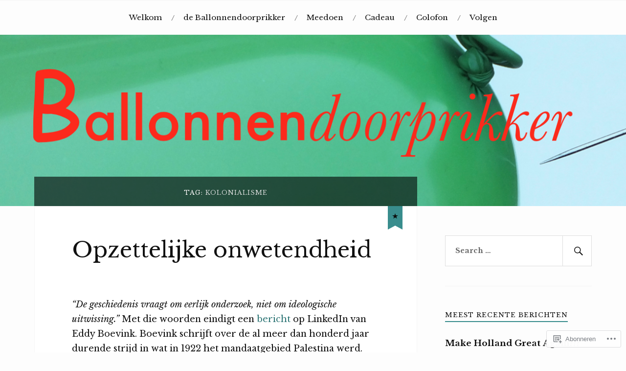

--- FILE ---
content_type: text/html; charset=UTF-8
request_url: https://ballonnendoorprikker.nl/tag/kolonialisme/
body_size: 63742
content:
<!DOCTYPE html>
<html lang="nl">
<head>
<meta charset="UTF-8">
<meta name="viewport" content="width=device-width, initial-scale=1">
<link rel="profile" href="http://gmpg.org/xfn/11">
<link rel="pingback" href="https://ballonnendoorprikker.nl/xmlrpc.php">

<title>kolonialisme &#8211; Ballonnendoorprikker</title>
<script type="text/javascript">
  WebFontConfig = {"google":{"families":["Libre+Baskerville:r:latin,latin-ext","Libre+Baskerville:r,i,b,bi:latin,latin-ext"]},"api_url":"https:\/\/fonts-api.wp.com\/css"};
  (function() {
    var wf = document.createElement('script');
    wf.src = '/wp-content/plugins/custom-fonts/js/webfont.js';
    wf.type = 'text/javascript';
    wf.async = 'true';
    var s = document.getElementsByTagName('script')[0];
    s.parentNode.insertBefore(wf, s);
	})();
</script><style id="jetpack-custom-fonts-css">.wf-active body{font-family:"Libre Baskerville",serif}.wf-active code, .wf-active kbd, .wf-active pre, .wf-active samp{font-family:"Libre Baskerville",serif}.wf-active .main-navigation ul > li + li:before{font-family:"Libre Baskerville",serif}.wf-active .entry-meta > span{font-family:"Libre Baskerville",serif}.wf-active .page-links{font-family:"Libre Baskerville",serif}.wf-active .tagcloud a, .wf-active .tags-links a{font-family:"Libre Baskerville",serif}.wf-active .post-navigation span{font-family:"Libre Baskerville",serif}.wf-active .entry-content{font-family:"Libre Baskerville",serif}.wf-active .entry-content .more-link{font-family:"Libre Baskerville",serif}.wf-active .entry-content blockquote cite{font-family:"Libre Baskerville",serif}.wf-active code, .wf-active kbd, .wf-active pre{font-family:"Libre Baskerville",serif}.wf-active .gallery-caption, .wf-active .wp-caption-text{font-family:"Libre Baskerville",serif}.wf-active .entry-content fieldset legend{font-family:"Libre Baskerville",serif}.wf-active .entry-content label{font-family:"Libre Baskerville",serif}.wf-active .entry-content input, .wf-active .entry-content textarea{font-family:"Libre Baskerville",serif}.wf-active .comments-title span a{font-family:"Libre Baskerville",serif}.wf-active .comment-metadata, .wf-active .comment-reply-link{font-family:"Libre Baskerville",serif}.wf-active .comment-navigation a{font-family:"Libre Baskerville",serif}.wf-active .comment-respond form label{font-family:"Libre Baskerville",serif}.wf-active .comment-respond input[type="text"], .wf-active .comment-respond textarea{font-family:"Libre Baskerville",serif}.wf-active .comment-respond input[type="submit"]{font-family:"Libre Baskerville",serif}.wf-active .comment-list #cancel-comment-reply-link{font-family:"Libre Baskerville",serif}.wf-active .search-field{font-family:"Libre Baskerville",serif}.wf-active .posts-navigation span{font-family:"Libre Baskerville",serif}.wf-active #infinite-handle span{font-family:"Libre Baskerville",serif}.wf-active .widget{font-family:"Libre Baskerville",serif}.wf-active .widget_authors a strong, .wf-active .widget_recent_comments .comment-author-link, .wf-active .widget_recent_comments .comment-author-link a{font-family:"Libre Baskerville",serif}.wf-active .widget .search-field{font-family:"Libre Baskerville",serif}.wf-active .widget_recent_entries a, .wf-active .widget_recent_entries a:focus, .wf-active .widget_recent_entries a:hover, .wf-active .widget_recent_entries a:visited{font-family:"Libre Baskerville",serif}.wf-active .widget_rss li a{font-family:"Libre Baskerville",serif}.wf-active .site-info{font-family:"Libre Baskerville",serif}@media screen and (max-width: 1000px){.wf-active .mobile-search .search-field{font-family:"Libre Baskerville",serif}}.wf-active h1, .wf-active h2, .wf-active h3, .wf-active h4, .wf-active h5, .wf-active h6{font-family:"Libre Baskerville",serif;font-style:normal;font-weight:400}.wf-active .site-title{font-weight:400;font-style:normal}.wf-active .site-description{font-style:normal;font-weight:400}.wf-active .entry-title{font-weight:400;font-style:normal}.wf-active .post-navigation h4{font-weight:400;font-style:normal}.wf-active .entry-content h1, .wf-active .entry-content h2, .wf-active .entry-content h3, .wf-active .entry-content h4, .wf-active .entry-content h5{font-weight:400;font-style:normal}.wf-active .entry-content h6{font-weight:400;font-style:normal}.wf-active .entry-content h1{font-style:normal;font-weight:400}.wf-active .entry-content h2{font-style:normal;font-weight:400}.wf-active .entry-content h3{font-style:normal;font-weight:400}.wf-active .entry-content h4{font-style:normal;font-weight:400}.wf-active .entry-content h5{font-style:normal;font-weight:400}.wf-active .entry-content h6{font-family:"Libre Baskerville",serif;font-weight:400;font-style:normal}.wf-active .entry-content th{font-weight:400;font-style:normal}.wf-active .comment-reply-title, .wf-active .comments-title{font-weight:400;font-style:normal}.wf-active .page-title{font-family:"Libre Baskerville",serif;font-weight:400;font-style:normal}.wf-active .widget-title{font-family:"Libre Baskerville",serif;font-weight:400;font-style:normal}@media screen and (max-width: 600px){.wf-active .site-title{font-style:normal;font-weight:400}}@media screen and (max-width: 600px){.wf-active .entry-title{font-style:normal;font-weight:400}}@media screen and (max-width: 500px){.wf-active .comment-reply-title, .wf-active .comments-title{font-style:normal;font-weight:400}}@media screen and (max-width: 500px){.wf-active .entry-title{font-style:normal;font-weight:400}}@media screen and (max-width: 500px){.wf-active .entry-content h1{font-style:normal;font-weight:400}}@media screen and (max-width: 500px){.wf-active .entry-content h2{font-style:normal;font-weight:400}}@media screen and (max-width: 500px){.wf-active .entry-content h3{font-style:normal;font-weight:400}}@media screen and (max-width: 500px){.wf-active .entry-content h4{font-style:normal;font-weight:400}}@media screen and (max-width: 500px){.wf-active .entry-content h5{font-style:normal;font-weight:400}}@media screen and (max-width: 440px){.wf-active .comment-reply-title, .wf-active .comments-title{font-style:normal;font-weight:400}}@media screen and (max-width: 440px){.wf-active .entry-title{font-style:normal;font-weight:400}}</style>
<meta name='robots' content='max-image-preview:large' />

<!-- Async WordPress.com Remote Login -->
<script id="wpcom_remote_login_js">
var wpcom_remote_login_extra_auth = '';
function wpcom_remote_login_remove_dom_node_id( element_id ) {
	var dom_node = document.getElementById( element_id );
	if ( dom_node ) { dom_node.parentNode.removeChild( dom_node ); }
}
function wpcom_remote_login_remove_dom_node_classes( class_name ) {
	var dom_nodes = document.querySelectorAll( '.' + class_name );
	for ( var i = 0; i < dom_nodes.length; i++ ) {
		dom_nodes[ i ].parentNode.removeChild( dom_nodes[ i ] );
	}
}
function wpcom_remote_login_final_cleanup() {
	wpcom_remote_login_remove_dom_node_classes( "wpcom_remote_login_msg" );
	wpcom_remote_login_remove_dom_node_id( "wpcom_remote_login_key" );
	wpcom_remote_login_remove_dom_node_id( "wpcom_remote_login_validate" );
	wpcom_remote_login_remove_dom_node_id( "wpcom_remote_login_js" );
	wpcom_remote_login_remove_dom_node_id( "wpcom_request_access_iframe" );
	wpcom_remote_login_remove_dom_node_id( "wpcom_request_access_styles" );
}

// Watch for messages back from the remote login
window.addEventListener( "message", function( e ) {
	if ( e.origin === "https://r-login.wordpress.com" ) {
		var data = {};
		try {
			data = JSON.parse( e.data );
		} catch( e ) {
			wpcom_remote_login_final_cleanup();
			return;
		}

		if ( data.msg === 'LOGIN' ) {
			// Clean up the login check iframe
			wpcom_remote_login_remove_dom_node_id( "wpcom_remote_login_key" );

			var id_regex = new RegExp( /^[0-9]+$/ );
			var token_regex = new RegExp( /^.*|.*|.*$/ );
			if (
				token_regex.test( data.token )
				&& id_regex.test( data.wpcomid )
			) {
				// We have everything we need to ask for a login
				var script = document.createElement( "script" );
				script.setAttribute( "id", "wpcom_remote_login_validate" );
				script.src = '/remote-login.php?wpcom_remote_login=validate'
					+ '&wpcomid=' + data.wpcomid
					+ '&token=' + encodeURIComponent( data.token )
					+ '&host=' + window.location.protocol
					+ '//' + window.location.hostname
					+ '&postid=19288'
					+ '&is_singular=';
				document.body.appendChild( script );
			}

			return;
		}

		// Safari ITP, not logged in, so redirect
		if ( data.msg === 'LOGIN-REDIRECT' ) {
			window.location = 'https://wordpress.com/log-in?redirect_to=' + window.location.href;
			return;
		}

		// Safari ITP, storage access failed, remove the request
		if ( data.msg === 'LOGIN-REMOVE' ) {
			var css_zap = 'html { -webkit-transition: margin-top 1s; transition: margin-top 1s; } /* 9001 */ html { margin-top: 0 !important; } * html body { margin-top: 0 !important; } @media screen and ( max-width: 782px ) { html { margin-top: 0 !important; } * html body { margin-top: 0 !important; } }';
			var style_zap = document.createElement( 'style' );
			style_zap.type = 'text/css';
			style_zap.appendChild( document.createTextNode( css_zap ) );
			document.body.appendChild( style_zap );

			var e = document.getElementById( 'wpcom_request_access_iframe' );
			e.parentNode.removeChild( e );

			document.cookie = 'wordpress_com_login_access=denied; path=/; max-age=31536000';

			return;
		}

		// Safari ITP
		if ( data.msg === 'REQUEST_ACCESS' ) {
			console.log( 'request access: safari' );

			// Check ITP iframe enable/disable knob
			if ( wpcom_remote_login_extra_auth !== 'safari_itp_iframe' ) {
				return;
			}

			// If we are in a "private window" there is no ITP.
			var private_window = false;
			try {
				var opendb = window.openDatabase( null, null, null, null );
			} catch( e ) {
				private_window = true;
			}

			if ( private_window ) {
				console.log( 'private window' );
				return;
			}

			var iframe = document.createElement( 'iframe' );
			iframe.id = 'wpcom_request_access_iframe';
			iframe.setAttribute( 'scrolling', 'no' );
			iframe.setAttribute( 'sandbox', 'allow-storage-access-by-user-activation allow-scripts allow-same-origin allow-top-navigation-by-user-activation' );
			iframe.src = 'https://r-login.wordpress.com/remote-login.php?wpcom_remote_login=request_access&origin=' + encodeURIComponent( data.origin ) + '&wpcomid=' + encodeURIComponent( data.wpcomid );

			var css = 'html { -webkit-transition: margin-top 1s; transition: margin-top 1s; } /* 9001 */ html { margin-top: 46px !important; } * html body { margin-top: 46px !important; } @media screen and ( max-width: 660px ) { html { margin-top: 71px !important; } * html body { margin-top: 71px !important; } #wpcom_request_access_iframe { display: block; height: 71px !important; } } #wpcom_request_access_iframe { border: 0px; height: 46px; position: fixed; top: 0; left: 0; width: 100%; min-width: 100%; z-index: 99999; background: #23282d; } ';

			var style = document.createElement( 'style' );
			style.type = 'text/css';
			style.id = 'wpcom_request_access_styles';
			style.appendChild( document.createTextNode( css ) );
			document.body.appendChild( style );

			document.body.appendChild( iframe );
		}

		if ( data.msg === 'DONE' ) {
			wpcom_remote_login_final_cleanup();
		}
	}
}, false );

// Inject the remote login iframe after the page has had a chance to load
// more critical resources
window.addEventListener( "DOMContentLoaded", function( e ) {
	var iframe = document.createElement( "iframe" );
	iframe.style.display = "none";
	iframe.setAttribute( "scrolling", "no" );
	iframe.setAttribute( "id", "wpcom_remote_login_key" );
	iframe.src = "https://r-login.wordpress.com/remote-login.php"
		+ "?wpcom_remote_login=key"
		+ "&origin=aHR0cHM6Ly9iYWxsb25uZW5kb29ycHJpa2tlci5ubA%3D%3D"
		+ "&wpcomid=101236853"
		+ "&time=" + Math.floor( Date.now() / 1000 );
	document.body.appendChild( iframe );
}, false );
</script>
<link rel='dns-prefetch' href='//s0.wp.com' />
<link rel='dns-prefetch' href='//fonts-api.wp.com' />
<link rel="alternate" type="application/rss+xml" title="Ballonnendoorprikker &raquo; Feed" href="https://ballonnendoorprikker.nl/feed/" />
<link rel="alternate" type="application/rss+xml" title="Ballonnendoorprikker &raquo; Reactiesfeed" href="https://ballonnendoorprikker.nl/comments/feed/" />
<link rel="alternate" type="application/rss+xml" title="Ballonnendoorprikker &raquo; kolonialisme Tagfeed" href="https://ballonnendoorprikker.nl/tag/kolonialisme/feed/" />
	<script type="text/javascript">
		/* <![CDATA[ */
		function addLoadEvent(func) {
			var oldonload = window.onload;
			if (typeof window.onload != 'function') {
				window.onload = func;
			} else {
				window.onload = function () {
					oldonload();
					func();
				}
			}
		}
		/* ]]> */
	</script>
	<link crossorigin='anonymous' rel='stylesheet' id='all-css-0-1' href='/_static/??-eJxtzEkKgDAMQNELWYMzLsSzSK0STdNiWsTbO+HO5YPPh90r7TgYDmCj8hRnZAHC1QgsJvhBr+pRqkUS+M+/8DVIZLBujHQ9kCdkDEaJ3hzR5+Pe9bbLmqrIm7Yuq+UEbtAzbA==&cssminify=yes' type='text/css' media='all' />
<style id='wp-emoji-styles-inline-css'>

	img.wp-smiley, img.emoji {
		display: inline !important;
		border: none !important;
		box-shadow: none !important;
		height: 1em !important;
		width: 1em !important;
		margin: 0 0.07em !important;
		vertical-align: -0.1em !important;
		background: none !important;
		padding: 0 !important;
	}
/*# sourceURL=wp-emoji-styles-inline-css */
</style>
<link crossorigin='anonymous' rel='stylesheet' id='all-css-2-1' href='/wp-content/plugins/gutenberg-core/v22.2.0/build/styles/block-library/style.css?m=1764855221i&cssminify=yes' type='text/css' media='all' />
<style id='wp-block-library-inline-css'>
.has-text-align-justify {
	text-align:justify;
}
.has-text-align-justify{text-align:justify;}

/*# sourceURL=wp-block-library-inline-css */
</style><style id='wp-block-paragraph-inline-css'>
.is-small-text{font-size:.875em}.is-regular-text{font-size:1em}.is-large-text{font-size:2.25em}.is-larger-text{font-size:3em}.has-drop-cap:not(:focus):first-letter{float:left;font-size:8.4em;font-style:normal;font-weight:100;line-height:.68;margin:.05em .1em 0 0;text-transform:uppercase}body.rtl .has-drop-cap:not(:focus):first-letter{float:none;margin-left:.1em}p.has-drop-cap.has-background{overflow:hidden}:root :where(p.has-background){padding:1.25em 2.375em}:where(p.has-text-color:not(.has-link-color)) a{color:inherit}p.has-text-align-left[style*="writing-mode:vertical-lr"],p.has-text-align-right[style*="writing-mode:vertical-rl"]{rotate:180deg}
/*# sourceURL=/wp-content/plugins/gutenberg-core/v22.2.0/build/styles/block-library/paragraph/style.css */
</style>
<style id='wp-block-separator-inline-css'>
@charset "UTF-8";.wp-block-separator{border:none;border-top:2px solid}:root :where(.wp-block-separator.is-style-dots){height:auto;line-height:1;text-align:center}:root :where(.wp-block-separator.is-style-dots):before{color:currentColor;content:"···";font-family:serif;font-size:1.5em;letter-spacing:2em;padding-left:2em}.wp-block-separator.is-style-dots{background:none!important;border:none!important}
/*# sourceURL=/wp-content/plugins/gutenberg-core/v22.2.0/build/styles/block-library/separator/style.css */
</style>
<style id='wp-block-image-inline-css'>
.wp-block-image>a,.wp-block-image>figure>a{display:inline-block}.wp-block-image img{box-sizing:border-box;height:auto;max-width:100%;vertical-align:bottom}@media not (prefers-reduced-motion){.wp-block-image img.hide{visibility:hidden}.wp-block-image img.show{animation:show-content-image .4s}}.wp-block-image[style*=border-radius] img,.wp-block-image[style*=border-radius]>a{border-radius:inherit}.wp-block-image.has-custom-border img{box-sizing:border-box}.wp-block-image.aligncenter{text-align:center}.wp-block-image.alignfull>a,.wp-block-image.alignwide>a{width:100%}.wp-block-image.alignfull img,.wp-block-image.alignwide img{height:auto;width:100%}.wp-block-image .aligncenter,.wp-block-image .alignleft,.wp-block-image .alignright,.wp-block-image.aligncenter,.wp-block-image.alignleft,.wp-block-image.alignright{display:table}.wp-block-image .aligncenter>figcaption,.wp-block-image .alignleft>figcaption,.wp-block-image .alignright>figcaption,.wp-block-image.aligncenter>figcaption,.wp-block-image.alignleft>figcaption,.wp-block-image.alignright>figcaption{caption-side:bottom;display:table-caption}.wp-block-image .alignleft{float:left;margin:.5em 1em .5em 0}.wp-block-image .alignright{float:right;margin:.5em 0 .5em 1em}.wp-block-image .aligncenter{margin-left:auto;margin-right:auto}.wp-block-image :where(figcaption){margin-bottom:1em;margin-top:.5em}.wp-block-image.is-style-circle-mask img{border-radius:9999px}@supports ((-webkit-mask-image:none) or (mask-image:none)) or (-webkit-mask-image:none){.wp-block-image.is-style-circle-mask img{border-radius:0;-webkit-mask-image:url('data:image/svg+xml;utf8,<svg viewBox="0 0 100 100" xmlns="http://www.w3.org/2000/svg"><circle cx="50" cy="50" r="50"/></svg>');mask-image:url('data:image/svg+xml;utf8,<svg viewBox="0 0 100 100" xmlns="http://www.w3.org/2000/svg"><circle cx="50" cy="50" r="50"/></svg>');mask-mode:alpha;-webkit-mask-position:center;mask-position:center;-webkit-mask-repeat:no-repeat;mask-repeat:no-repeat;-webkit-mask-size:contain;mask-size:contain}}:root :where(.wp-block-image.is-style-rounded img,.wp-block-image .is-style-rounded img){border-radius:9999px}.wp-block-image figure{margin:0}.wp-lightbox-container{display:flex;flex-direction:column;position:relative}.wp-lightbox-container img{cursor:zoom-in}.wp-lightbox-container img:hover+button{opacity:1}.wp-lightbox-container button{align-items:center;backdrop-filter:blur(16px) saturate(180%);background-color:#5a5a5a40;border:none;border-radius:4px;cursor:zoom-in;display:flex;height:20px;justify-content:center;opacity:0;padding:0;position:absolute;right:16px;text-align:center;top:16px;width:20px;z-index:100}@media not (prefers-reduced-motion){.wp-lightbox-container button{transition:opacity .2s ease}}.wp-lightbox-container button:focus-visible{outline:3px auto #5a5a5a40;outline:3px auto -webkit-focus-ring-color;outline-offset:3px}.wp-lightbox-container button:hover{cursor:pointer;opacity:1}.wp-lightbox-container button:focus{opacity:1}.wp-lightbox-container button:focus,.wp-lightbox-container button:hover,.wp-lightbox-container button:not(:hover):not(:active):not(.has-background){background-color:#5a5a5a40;border:none}.wp-lightbox-overlay{box-sizing:border-box;cursor:zoom-out;height:100vh;left:0;overflow:hidden;position:fixed;top:0;visibility:hidden;width:100%;z-index:100000}.wp-lightbox-overlay .close-button{align-items:center;cursor:pointer;display:flex;justify-content:center;min-height:40px;min-width:40px;padding:0;position:absolute;right:calc(env(safe-area-inset-right) + 16px);top:calc(env(safe-area-inset-top) + 16px);z-index:5000000}.wp-lightbox-overlay .close-button:focus,.wp-lightbox-overlay .close-button:hover,.wp-lightbox-overlay .close-button:not(:hover):not(:active):not(.has-background){background:none;border:none}.wp-lightbox-overlay .lightbox-image-container{height:var(--wp--lightbox-container-height);left:50%;overflow:hidden;position:absolute;top:50%;transform:translate(-50%,-50%);transform-origin:top left;width:var(--wp--lightbox-container-width);z-index:9999999999}.wp-lightbox-overlay .wp-block-image{align-items:center;box-sizing:border-box;display:flex;height:100%;justify-content:center;margin:0;position:relative;transform-origin:0 0;width:100%;z-index:3000000}.wp-lightbox-overlay .wp-block-image img{height:var(--wp--lightbox-image-height);min-height:var(--wp--lightbox-image-height);min-width:var(--wp--lightbox-image-width);width:var(--wp--lightbox-image-width)}.wp-lightbox-overlay .wp-block-image figcaption{display:none}.wp-lightbox-overlay button{background:none;border:none}.wp-lightbox-overlay .scrim{background-color:#fff;height:100%;opacity:.9;position:absolute;width:100%;z-index:2000000}.wp-lightbox-overlay.active{visibility:visible}@media not (prefers-reduced-motion){.wp-lightbox-overlay.active{animation:turn-on-visibility .25s both}.wp-lightbox-overlay.active img{animation:turn-on-visibility .35s both}.wp-lightbox-overlay.show-closing-animation:not(.active){animation:turn-off-visibility .35s both}.wp-lightbox-overlay.show-closing-animation:not(.active) img{animation:turn-off-visibility .25s both}.wp-lightbox-overlay.zoom.active{animation:none;opacity:1;visibility:visible}.wp-lightbox-overlay.zoom.active .lightbox-image-container{animation:lightbox-zoom-in .4s}.wp-lightbox-overlay.zoom.active .lightbox-image-container img{animation:none}.wp-lightbox-overlay.zoom.active .scrim{animation:turn-on-visibility .4s forwards}.wp-lightbox-overlay.zoom.show-closing-animation:not(.active){animation:none}.wp-lightbox-overlay.zoom.show-closing-animation:not(.active) .lightbox-image-container{animation:lightbox-zoom-out .4s}.wp-lightbox-overlay.zoom.show-closing-animation:not(.active) .lightbox-image-container img{animation:none}.wp-lightbox-overlay.zoom.show-closing-animation:not(.active) .scrim{animation:turn-off-visibility .4s forwards}}@keyframes show-content-image{0%{visibility:hidden}99%{visibility:hidden}to{visibility:visible}}@keyframes turn-on-visibility{0%{opacity:0}to{opacity:1}}@keyframes turn-off-visibility{0%{opacity:1;visibility:visible}99%{opacity:0;visibility:visible}to{opacity:0;visibility:hidden}}@keyframes lightbox-zoom-in{0%{transform:translate(calc((-100vw + var(--wp--lightbox-scrollbar-width))/2 + var(--wp--lightbox-initial-left-position)),calc(-50vh + var(--wp--lightbox-initial-top-position))) scale(var(--wp--lightbox-scale))}to{transform:translate(-50%,-50%) scale(1)}}@keyframes lightbox-zoom-out{0%{transform:translate(-50%,-50%) scale(1);visibility:visible}99%{visibility:visible}to{transform:translate(calc((-100vw + var(--wp--lightbox-scrollbar-width))/2 + var(--wp--lightbox-initial-left-position)),calc(-50vh + var(--wp--lightbox-initial-top-position))) scale(var(--wp--lightbox-scale));visibility:hidden}}
/*# sourceURL=/wp-content/plugins/gutenberg-core/v22.2.0/build/styles/block-library/image/style.css */
</style>
<style id='global-styles-inline-css'>
:root{--wp--preset--aspect-ratio--square: 1;--wp--preset--aspect-ratio--4-3: 4/3;--wp--preset--aspect-ratio--3-4: 3/4;--wp--preset--aspect-ratio--3-2: 3/2;--wp--preset--aspect-ratio--2-3: 2/3;--wp--preset--aspect-ratio--16-9: 16/9;--wp--preset--aspect-ratio--9-16: 9/16;--wp--preset--color--black: #000000;--wp--preset--color--cyan-bluish-gray: #abb8c3;--wp--preset--color--white: #ffffff;--wp--preset--color--pale-pink: #f78da7;--wp--preset--color--vivid-red: #cf2e2e;--wp--preset--color--luminous-vivid-orange: #ff6900;--wp--preset--color--luminous-vivid-amber: #fcb900;--wp--preset--color--light-green-cyan: #7bdcb5;--wp--preset--color--vivid-green-cyan: #00d084;--wp--preset--color--pale-cyan-blue: #8ed1fc;--wp--preset--color--vivid-cyan-blue: #0693e3;--wp--preset--color--vivid-purple: #9b51e0;--wp--preset--gradient--vivid-cyan-blue-to-vivid-purple: linear-gradient(135deg,rgb(6,147,227) 0%,rgb(155,81,224) 100%);--wp--preset--gradient--light-green-cyan-to-vivid-green-cyan: linear-gradient(135deg,rgb(122,220,180) 0%,rgb(0,208,130) 100%);--wp--preset--gradient--luminous-vivid-amber-to-luminous-vivid-orange: linear-gradient(135deg,rgb(252,185,0) 0%,rgb(255,105,0) 100%);--wp--preset--gradient--luminous-vivid-orange-to-vivid-red: linear-gradient(135deg,rgb(255,105,0) 0%,rgb(207,46,46) 100%);--wp--preset--gradient--very-light-gray-to-cyan-bluish-gray: linear-gradient(135deg,rgb(238,238,238) 0%,rgb(169,184,195) 100%);--wp--preset--gradient--cool-to-warm-spectrum: linear-gradient(135deg,rgb(74,234,220) 0%,rgb(151,120,209) 20%,rgb(207,42,186) 40%,rgb(238,44,130) 60%,rgb(251,105,98) 80%,rgb(254,248,76) 100%);--wp--preset--gradient--blush-light-purple: linear-gradient(135deg,rgb(255,206,236) 0%,rgb(152,150,240) 100%);--wp--preset--gradient--blush-bordeaux: linear-gradient(135deg,rgb(254,205,165) 0%,rgb(254,45,45) 50%,rgb(107,0,62) 100%);--wp--preset--gradient--luminous-dusk: linear-gradient(135deg,rgb(255,203,112) 0%,rgb(199,81,192) 50%,rgb(65,88,208) 100%);--wp--preset--gradient--pale-ocean: linear-gradient(135deg,rgb(255,245,203) 0%,rgb(182,227,212) 50%,rgb(51,167,181) 100%);--wp--preset--gradient--electric-grass: linear-gradient(135deg,rgb(202,248,128) 0%,rgb(113,206,126) 100%);--wp--preset--gradient--midnight: linear-gradient(135deg,rgb(2,3,129) 0%,rgb(40,116,252) 100%);--wp--preset--font-size--small: 13px;--wp--preset--font-size--medium: 20px;--wp--preset--font-size--large: 36px;--wp--preset--font-size--x-large: 42px;--wp--preset--font-family--albert-sans: 'Albert Sans', sans-serif;--wp--preset--font-family--alegreya: Alegreya, serif;--wp--preset--font-family--arvo: Arvo, serif;--wp--preset--font-family--bodoni-moda: 'Bodoni Moda', serif;--wp--preset--font-family--bricolage-grotesque: 'Bricolage Grotesque', sans-serif;--wp--preset--font-family--cabin: Cabin, sans-serif;--wp--preset--font-family--chivo: Chivo, sans-serif;--wp--preset--font-family--commissioner: Commissioner, sans-serif;--wp--preset--font-family--cormorant: Cormorant, serif;--wp--preset--font-family--courier-prime: 'Courier Prime', monospace;--wp--preset--font-family--crimson-pro: 'Crimson Pro', serif;--wp--preset--font-family--dm-mono: 'DM Mono', monospace;--wp--preset--font-family--dm-sans: 'DM Sans', sans-serif;--wp--preset--font-family--dm-serif-display: 'DM Serif Display', serif;--wp--preset--font-family--domine: Domine, serif;--wp--preset--font-family--eb-garamond: 'EB Garamond', serif;--wp--preset--font-family--epilogue: Epilogue, sans-serif;--wp--preset--font-family--fahkwang: Fahkwang, sans-serif;--wp--preset--font-family--figtree: Figtree, sans-serif;--wp--preset--font-family--fira-sans: 'Fira Sans', sans-serif;--wp--preset--font-family--fjalla-one: 'Fjalla One', sans-serif;--wp--preset--font-family--fraunces: Fraunces, serif;--wp--preset--font-family--gabarito: Gabarito, system-ui;--wp--preset--font-family--ibm-plex-mono: 'IBM Plex Mono', monospace;--wp--preset--font-family--ibm-plex-sans: 'IBM Plex Sans', sans-serif;--wp--preset--font-family--ibarra-real-nova: 'Ibarra Real Nova', serif;--wp--preset--font-family--instrument-serif: 'Instrument Serif', serif;--wp--preset--font-family--inter: Inter, sans-serif;--wp--preset--font-family--josefin-sans: 'Josefin Sans', sans-serif;--wp--preset--font-family--jost: Jost, sans-serif;--wp--preset--font-family--libre-baskerville: 'Libre Baskerville', serif;--wp--preset--font-family--libre-franklin: 'Libre Franklin', sans-serif;--wp--preset--font-family--literata: Literata, serif;--wp--preset--font-family--lora: Lora, serif;--wp--preset--font-family--merriweather: Merriweather, serif;--wp--preset--font-family--montserrat: Montserrat, sans-serif;--wp--preset--font-family--newsreader: Newsreader, serif;--wp--preset--font-family--noto-sans-mono: 'Noto Sans Mono', sans-serif;--wp--preset--font-family--nunito: Nunito, sans-serif;--wp--preset--font-family--open-sans: 'Open Sans', sans-serif;--wp--preset--font-family--overpass: Overpass, sans-serif;--wp--preset--font-family--pt-serif: 'PT Serif', serif;--wp--preset--font-family--petrona: Petrona, serif;--wp--preset--font-family--piazzolla: Piazzolla, serif;--wp--preset--font-family--playfair-display: 'Playfair Display', serif;--wp--preset--font-family--plus-jakarta-sans: 'Plus Jakarta Sans', sans-serif;--wp--preset--font-family--poppins: Poppins, sans-serif;--wp--preset--font-family--raleway: Raleway, sans-serif;--wp--preset--font-family--roboto: Roboto, sans-serif;--wp--preset--font-family--roboto-slab: 'Roboto Slab', serif;--wp--preset--font-family--rubik: Rubik, sans-serif;--wp--preset--font-family--rufina: Rufina, serif;--wp--preset--font-family--sora: Sora, sans-serif;--wp--preset--font-family--source-sans-3: 'Source Sans 3', sans-serif;--wp--preset--font-family--source-serif-4: 'Source Serif 4', serif;--wp--preset--font-family--space-mono: 'Space Mono', monospace;--wp--preset--font-family--syne: Syne, sans-serif;--wp--preset--font-family--texturina: Texturina, serif;--wp--preset--font-family--urbanist: Urbanist, sans-serif;--wp--preset--font-family--work-sans: 'Work Sans', sans-serif;--wp--preset--spacing--20: 0.44rem;--wp--preset--spacing--30: 0.67rem;--wp--preset--spacing--40: 1rem;--wp--preset--spacing--50: 1.5rem;--wp--preset--spacing--60: 2.25rem;--wp--preset--spacing--70: 3.38rem;--wp--preset--spacing--80: 5.06rem;--wp--preset--shadow--natural: 6px 6px 9px rgba(0, 0, 0, 0.2);--wp--preset--shadow--deep: 12px 12px 50px rgba(0, 0, 0, 0.4);--wp--preset--shadow--sharp: 6px 6px 0px rgba(0, 0, 0, 0.2);--wp--preset--shadow--outlined: 6px 6px 0px -3px rgb(255, 255, 255), 6px 6px rgb(0, 0, 0);--wp--preset--shadow--crisp: 6px 6px 0px rgb(0, 0, 0);}:where(.is-layout-flex){gap: 0.5em;}:where(.is-layout-grid){gap: 0.5em;}body .is-layout-flex{display: flex;}.is-layout-flex{flex-wrap: wrap;align-items: center;}.is-layout-flex > :is(*, div){margin: 0;}body .is-layout-grid{display: grid;}.is-layout-grid > :is(*, div){margin: 0;}:where(.wp-block-columns.is-layout-flex){gap: 2em;}:where(.wp-block-columns.is-layout-grid){gap: 2em;}:where(.wp-block-post-template.is-layout-flex){gap: 1.25em;}:where(.wp-block-post-template.is-layout-grid){gap: 1.25em;}.has-black-color{color: var(--wp--preset--color--black) !important;}.has-cyan-bluish-gray-color{color: var(--wp--preset--color--cyan-bluish-gray) !important;}.has-white-color{color: var(--wp--preset--color--white) !important;}.has-pale-pink-color{color: var(--wp--preset--color--pale-pink) !important;}.has-vivid-red-color{color: var(--wp--preset--color--vivid-red) !important;}.has-luminous-vivid-orange-color{color: var(--wp--preset--color--luminous-vivid-orange) !important;}.has-luminous-vivid-amber-color{color: var(--wp--preset--color--luminous-vivid-amber) !important;}.has-light-green-cyan-color{color: var(--wp--preset--color--light-green-cyan) !important;}.has-vivid-green-cyan-color{color: var(--wp--preset--color--vivid-green-cyan) !important;}.has-pale-cyan-blue-color{color: var(--wp--preset--color--pale-cyan-blue) !important;}.has-vivid-cyan-blue-color{color: var(--wp--preset--color--vivid-cyan-blue) !important;}.has-vivid-purple-color{color: var(--wp--preset--color--vivid-purple) !important;}.has-black-background-color{background-color: var(--wp--preset--color--black) !important;}.has-cyan-bluish-gray-background-color{background-color: var(--wp--preset--color--cyan-bluish-gray) !important;}.has-white-background-color{background-color: var(--wp--preset--color--white) !important;}.has-pale-pink-background-color{background-color: var(--wp--preset--color--pale-pink) !important;}.has-vivid-red-background-color{background-color: var(--wp--preset--color--vivid-red) !important;}.has-luminous-vivid-orange-background-color{background-color: var(--wp--preset--color--luminous-vivid-orange) !important;}.has-luminous-vivid-amber-background-color{background-color: var(--wp--preset--color--luminous-vivid-amber) !important;}.has-light-green-cyan-background-color{background-color: var(--wp--preset--color--light-green-cyan) !important;}.has-vivid-green-cyan-background-color{background-color: var(--wp--preset--color--vivid-green-cyan) !important;}.has-pale-cyan-blue-background-color{background-color: var(--wp--preset--color--pale-cyan-blue) !important;}.has-vivid-cyan-blue-background-color{background-color: var(--wp--preset--color--vivid-cyan-blue) !important;}.has-vivid-purple-background-color{background-color: var(--wp--preset--color--vivid-purple) !important;}.has-black-border-color{border-color: var(--wp--preset--color--black) !important;}.has-cyan-bluish-gray-border-color{border-color: var(--wp--preset--color--cyan-bluish-gray) !important;}.has-white-border-color{border-color: var(--wp--preset--color--white) !important;}.has-pale-pink-border-color{border-color: var(--wp--preset--color--pale-pink) !important;}.has-vivid-red-border-color{border-color: var(--wp--preset--color--vivid-red) !important;}.has-luminous-vivid-orange-border-color{border-color: var(--wp--preset--color--luminous-vivid-orange) !important;}.has-luminous-vivid-amber-border-color{border-color: var(--wp--preset--color--luminous-vivid-amber) !important;}.has-light-green-cyan-border-color{border-color: var(--wp--preset--color--light-green-cyan) !important;}.has-vivid-green-cyan-border-color{border-color: var(--wp--preset--color--vivid-green-cyan) !important;}.has-pale-cyan-blue-border-color{border-color: var(--wp--preset--color--pale-cyan-blue) !important;}.has-vivid-cyan-blue-border-color{border-color: var(--wp--preset--color--vivid-cyan-blue) !important;}.has-vivid-purple-border-color{border-color: var(--wp--preset--color--vivid-purple) !important;}.has-vivid-cyan-blue-to-vivid-purple-gradient-background{background: var(--wp--preset--gradient--vivid-cyan-blue-to-vivid-purple) !important;}.has-light-green-cyan-to-vivid-green-cyan-gradient-background{background: var(--wp--preset--gradient--light-green-cyan-to-vivid-green-cyan) !important;}.has-luminous-vivid-amber-to-luminous-vivid-orange-gradient-background{background: var(--wp--preset--gradient--luminous-vivid-amber-to-luminous-vivid-orange) !important;}.has-luminous-vivid-orange-to-vivid-red-gradient-background{background: var(--wp--preset--gradient--luminous-vivid-orange-to-vivid-red) !important;}.has-very-light-gray-to-cyan-bluish-gray-gradient-background{background: var(--wp--preset--gradient--very-light-gray-to-cyan-bluish-gray) !important;}.has-cool-to-warm-spectrum-gradient-background{background: var(--wp--preset--gradient--cool-to-warm-spectrum) !important;}.has-blush-light-purple-gradient-background{background: var(--wp--preset--gradient--blush-light-purple) !important;}.has-blush-bordeaux-gradient-background{background: var(--wp--preset--gradient--blush-bordeaux) !important;}.has-luminous-dusk-gradient-background{background: var(--wp--preset--gradient--luminous-dusk) !important;}.has-pale-ocean-gradient-background{background: var(--wp--preset--gradient--pale-ocean) !important;}.has-electric-grass-gradient-background{background: var(--wp--preset--gradient--electric-grass) !important;}.has-midnight-gradient-background{background: var(--wp--preset--gradient--midnight) !important;}.has-small-font-size{font-size: var(--wp--preset--font-size--small) !important;}.has-medium-font-size{font-size: var(--wp--preset--font-size--medium) !important;}.has-large-font-size{font-size: var(--wp--preset--font-size--large) !important;}.has-x-large-font-size{font-size: var(--wp--preset--font-size--x-large) !important;}.has-albert-sans-font-family{font-family: var(--wp--preset--font-family--albert-sans) !important;}.has-alegreya-font-family{font-family: var(--wp--preset--font-family--alegreya) !important;}.has-arvo-font-family{font-family: var(--wp--preset--font-family--arvo) !important;}.has-bodoni-moda-font-family{font-family: var(--wp--preset--font-family--bodoni-moda) !important;}.has-bricolage-grotesque-font-family{font-family: var(--wp--preset--font-family--bricolage-grotesque) !important;}.has-cabin-font-family{font-family: var(--wp--preset--font-family--cabin) !important;}.has-chivo-font-family{font-family: var(--wp--preset--font-family--chivo) !important;}.has-commissioner-font-family{font-family: var(--wp--preset--font-family--commissioner) !important;}.has-cormorant-font-family{font-family: var(--wp--preset--font-family--cormorant) !important;}.has-courier-prime-font-family{font-family: var(--wp--preset--font-family--courier-prime) !important;}.has-crimson-pro-font-family{font-family: var(--wp--preset--font-family--crimson-pro) !important;}.has-dm-mono-font-family{font-family: var(--wp--preset--font-family--dm-mono) !important;}.has-dm-sans-font-family{font-family: var(--wp--preset--font-family--dm-sans) !important;}.has-dm-serif-display-font-family{font-family: var(--wp--preset--font-family--dm-serif-display) !important;}.has-domine-font-family{font-family: var(--wp--preset--font-family--domine) !important;}.has-eb-garamond-font-family{font-family: var(--wp--preset--font-family--eb-garamond) !important;}.has-epilogue-font-family{font-family: var(--wp--preset--font-family--epilogue) !important;}.has-fahkwang-font-family{font-family: var(--wp--preset--font-family--fahkwang) !important;}.has-figtree-font-family{font-family: var(--wp--preset--font-family--figtree) !important;}.has-fira-sans-font-family{font-family: var(--wp--preset--font-family--fira-sans) !important;}.has-fjalla-one-font-family{font-family: var(--wp--preset--font-family--fjalla-one) !important;}.has-fraunces-font-family{font-family: var(--wp--preset--font-family--fraunces) !important;}.has-gabarito-font-family{font-family: var(--wp--preset--font-family--gabarito) !important;}.has-ibm-plex-mono-font-family{font-family: var(--wp--preset--font-family--ibm-plex-mono) !important;}.has-ibm-plex-sans-font-family{font-family: var(--wp--preset--font-family--ibm-plex-sans) !important;}.has-ibarra-real-nova-font-family{font-family: var(--wp--preset--font-family--ibarra-real-nova) !important;}.has-instrument-serif-font-family{font-family: var(--wp--preset--font-family--instrument-serif) !important;}.has-inter-font-family{font-family: var(--wp--preset--font-family--inter) !important;}.has-josefin-sans-font-family{font-family: var(--wp--preset--font-family--josefin-sans) !important;}.has-jost-font-family{font-family: var(--wp--preset--font-family--jost) !important;}.has-libre-baskerville-font-family{font-family: var(--wp--preset--font-family--libre-baskerville) !important;}.has-libre-franklin-font-family{font-family: var(--wp--preset--font-family--libre-franklin) !important;}.has-literata-font-family{font-family: var(--wp--preset--font-family--literata) !important;}.has-lora-font-family{font-family: var(--wp--preset--font-family--lora) !important;}.has-merriweather-font-family{font-family: var(--wp--preset--font-family--merriweather) !important;}.has-montserrat-font-family{font-family: var(--wp--preset--font-family--montserrat) !important;}.has-newsreader-font-family{font-family: var(--wp--preset--font-family--newsreader) !important;}.has-noto-sans-mono-font-family{font-family: var(--wp--preset--font-family--noto-sans-mono) !important;}.has-nunito-font-family{font-family: var(--wp--preset--font-family--nunito) !important;}.has-open-sans-font-family{font-family: var(--wp--preset--font-family--open-sans) !important;}.has-overpass-font-family{font-family: var(--wp--preset--font-family--overpass) !important;}.has-pt-serif-font-family{font-family: var(--wp--preset--font-family--pt-serif) !important;}.has-petrona-font-family{font-family: var(--wp--preset--font-family--petrona) !important;}.has-piazzolla-font-family{font-family: var(--wp--preset--font-family--piazzolla) !important;}.has-playfair-display-font-family{font-family: var(--wp--preset--font-family--playfair-display) !important;}.has-plus-jakarta-sans-font-family{font-family: var(--wp--preset--font-family--plus-jakarta-sans) !important;}.has-poppins-font-family{font-family: var(--wp--preset--font-family--poppins) !important;}.has-raleway-font-family{font-family: var(--wp--preset--font-family--raleway) !important;}.has-roboto-font-family{font-family: var(--wp--preset--font-family--roboto) !important;}.has-roboto-slab-font-family{font-family: var(--wp--preset--font-family--roboto-slab) !important;}.has-rubik-font-family{font-family: var(--wp--preset--font-family--rubik) !important;}.has-rufina-font-family{font-family: var(--wp--preset--font-family--rufina) !important;}.has-sora-font-family{font-family: var(--wp--preset--font-family--sora) !important;}.has-source-sans-3-font-family{font-family: var(--wp--preset--font-family--source-sans-3) !important;}.has-source-serif-4-font-family{font-family: var(--wp--preset--font-family--source-serif-4) !important;}.has-space-mono-font-family{font-family: var(--wp--preset--font-family--space-mono) !important;}.has-syne-font-family{font-family: var(--wp--preset--font-family--syne) !important;}.has-texturina-font-family{font-family: var(--wp--preset--font-family--texturina) !important;}.has-urbanist-font-family{font-family: var(--wp--preset--font-family--urbanist) !important;}.has-work-sans-font-family{font-family: var(--wp--preset--font-family--work-sans) !important;}
/*# sourceURL=global-styles-inline-css */
</style>

<style id='classic-theme-styles-inline-css'>
/*! This file is auto-generated */
.wp-block-button__link{color:#fff;background-color:#32373c;border-radius:9999px;box-shadow:none;text-decoration:none;padding:calc(.667em + 2px) calc(1.333em + 2px);font-size:1.125em}.wp-block-file__button{background:#32373c;color:#fff;text-decoration:none}
/*# sourceURL=/wp-includes/css/classic-themes.min.css */
</style>
<link crossorigin='anonymous' rel='stylesheet' id='all-css-4-1' href='/_static/??-eJx9jsEKwjAQRH/IzVJprR7Eb2nSVaPZZskmLf69EaEKgpc5DO8Ng4uAi1OmKaOEcvGToos2RHdX3JpmbxpQzxIIEs2mxdFrXgnQ/AhknOoGv4a4wGcrUe1ZhvwimEY/UCCu2D9tkeqAtZJIFWqyLwz5WkX98d41SrEY4kwuDeeM67MTH5u+2/fdYde2tye6Qlgm&cssminify=yes' type='text/css' media='all' />
<link rel='stylesheet' id='lovecraft-fonts-css' href='https://fonts-api.wp.com/css?family=Playfair+Display%3A400%2C700%2C400italic%7CLato%3A400%2C400italic%2C700%2C700italic%2C900%2C900italic&#038;subset=latin%2Clatin-ext&#038;ver=6.9-RC2-61304' media='all' />
<link crossorigin='anonymous' rel='stylesheet' id='all-css-6-1' href='/_static/??-eJx9jtsKwjAQRH/IuHipxQfxUyRdtjE12Q3ZpMW/twUfKopvc2DOMDAlg8KFuECsJoXqPCsMVJLFx5tBK8PNM4IjpuxnQX/HLapuYLVZ7hRJIdUOgoyE2fYFliUtz0BmSijxS1odydQFcXN0MLdW+E9yJCYI2uKFP8D0wfq8qNd42bXNYd+eT8dmeAFssmIY&cssminify=yes' type='text/css' media='all' />
<link crossorigin='anonymous' rel='stylesheet' id='print-css-7-1' href='/wp-content/mu-plugins/global-print/global-print.css?m=1465851035i&cssminify=yes' type='text/css' media='print' />
<style id='jetpack-global-styles-frontend-style-inline-css'>
:root { --font-headings: unset; --font-base: unset; --font-headings-default: -apple-system,BlinkMacSystemFont,"Segoe UI",Roboto,Oxygen-Sans,Ubuntu,Cantarell,"Helvetica Neue",sans-serif; --font-base-default: -apple-system,BlinkMacSystemFont,"Segoe UI",Roboto,Oxygen-Sans,Ubuntu,Cantarell,"Helvetica Neue",sans-serif;}
/*# sourceURL=jetpack-global-styles-frontend-style-inline-css */
</style>
<link crossorigin='anonymous' rel='stylesheet' id='all-css-10-1' href='/_static/??-eJyNjcsKAjEMRX/IGtQZBxfip0hMS9sxTYppGfx7H7gRN+7ugcs5sFRHKi1Ig9Jd5R6zGMyhVaTrh8G6QFHfORhYwlvw6P39PbPENZmt4G/ROQuBKWVkxxrVvuBH1lIoz2waILJekF+HUzlupnG3nQ77YZwfuRJIaQ==&cssminify=yes' type='text/css' media='all' />
<script type="text/javascript" id="wpcom-actionbar-placeholder-js-extra">
/* <![CDATA[ */
var actionbardata = {"siteID":"101236853","postID":"0","siteURL":"https://ballonnendoorprikker.nl","xhrURL":"https://ballonnendoorprikker.nl/wp-admin/admin-ajax.php","nonce":"2a7f83fc7a","isLoggedIn":"","statusMessage":"","subsEmailDefault":"instantly","proxyScriptUrl":"https://s0.wp.com/wp-content/js/wpcom-proxy-request.js?m=1513050504i&amp;ver=20211021","i18n":{"followedText":"Nieuwe berichten van deze site verschijnen nu in je \u003Ca href=\"https://wordpress.com/reader\"\u003EReader\u003C/a\u003E","foldBar":"Deze balk inklappen","unfoldBar":"Deze balk uitbreiden","shortLinkCopied":"Shortlink gekopieerd naar klembord."}};
//# sourceURL=wpcom-actionbar-placeholder-js-extra
/* ]]> */
</script>
<script type="text/javascript" id="jetpack-mu-wpcom-settings-js-before">
/* <![CDATA[ */
var JETPACK_MU_WPCOM_SETTINGS = {"assetsUrl":"https://s0.wp.com/wp-content/mu-plugins/jetpack-mu-wpcom-plugin/sun/jetpack_vendor/automattic/jetpack-mu-wpcom/src/build/"};
//# sourceURL=jetpack-mu-wpcom-settings-js-before
/* ]]> */
</script>
<script crossorigin='anonymous' type='text/javascript'  src='/wp-content/js/rlt-proxy.js?m=1720530689i'></script>
<script type="text/javascript" id="rlt-proxy-js-after">
/* <![CDATA[ */
	rltInitialize( {"token":null,"iframeOrigins":["https:\/\/widgets.wp.com"]} );
//# sourceURL=rlt-proxy-js-after
/* ]]> */
</script>
<link rel="EditURI" type="application/rsd+xml" title="RSD" href="https://ballonnendoorprikkerblog.wordpress.com/xmlrpc.php?rsd" />
<meta name="generator" content="WordPress.com" />

<!-- Jetpack Open Graph Tags -->
<meta property="og:type" content="website" />
<meta property="og:title" content="kolonialisme &#8211; Ballonnendoorprikker" />
<meta property="og:url" content="https://ballonnendoorprikker.nl/tag/kolonialisme/" />
<meta property="og:site_name" content="Ballonnendoorprikker" />
<meta property="og:image" content="https://ballonnendoorprikker.nl/wp-content/uploads/2017/08/cropped-schermafbeelding-2017-08-31-om-12-23-23.png?w=200" />
<meta property="og:image:width" content="200" />
<meta property="og:image:height" content="200" />
<meta property="og:image:alt" content="" />
<meta property="og:locale" content="nl_NL" />

<!-- End Jetpack Open Graph Tags -->
<link rel='openid.server' href='https://ballonnendoorprikker.nl/?openidserver=1' />
<link rel='openid.delegate' href='https://ballonnendoorprikker.nl/' />
<link rel="search" type="application/opensearchdescription+xml" href="https://ballonnendoorprikker.nl/osd.xml" title="Ballonnendoorprikker" />
<link rel="search" type="application/opensearchdescription+xml" href="https://s1.wp.com/opensearch.xml" title="WordPress.com" />
<meta name="theme-color" content="#fdfdfd" />
<style type="text/css">.recentcomments a{display:inline !important;padding:0 !important;margin:0 !important;}</style>		<style type="text/css">
			.recentcomments a {
				display: inline !important;
				padding: 0 !important;
				margin: 0 !important;
			}

			table.recentcommentsavatartop img.avatar, table.recentcommentsavatarend img.avatar {
				border: 0px;
				margin: 0;
			}

			table.recentcommentsavatartop a, table.recentcommentsavatarend a {
				border: 0px !important;
				background-color: transparent !important;
			}

			td.recentcommentsavatarend, td.recentcommentsavatartop {
				padding: 0px 0px 1px 0px;
				margin: 0px;
			}

			td.recentcommentstextend {
				border: none !important;
				padding: 0px 0px 2px 10px;
			}

			.rtl td.recentcommentstextend {
				padding: 0px 10px 2px 0px;
			}

			td.recentcommentstexttop {
				border: none;
				padding: 0px 0px 0px 10px;
			}

			.rtl td.recentcommentstexttop {
				padding: 0px 10px 0px 0px;
			}
		</style>
		<meta name="description" content="Berichten over kolonialisme geschreven door Ballonnendoorprikker" />
	<style type="text/css">
			.site-title,
		.site-description {
			position: absolute;
			clip: rect(1px, 1px, 1px, 1px);
		}
		</style>
	<style type="text/css" id="custom-background-css">
body.custom-background { background-color: #fdfdfd; }
</style>
	<style type="text/css" id="custom-colors-css">.entry-content .page-links a:hover { color: #0C0C0C;}
.footer-widgets .tagcloud a:hover { color: #0C0C0C;}
.tags-links a:hover, .tagcloud a:hover { color: #0C0C0C;}
.sticky-post, .sticky-post .genericon { color: #0C0C0C;}
#infinite-handle span:hover { color: #0C0C0C;}
.main-navigation ul ul a, .main-navigation ul ul a:visited { color: #FFFFFF;}
.button:hover, button:hover, input[type="submit"]:hover, input[type="reset"]:hover, input[type="button"]:hover { color: #0C0C0C;}
.mobile-search, .mobile-search .search-field, .toggle-active .main-navigation li { border-color: #dddddd;}
.mobile-search, .mobile-search .search-field, .toggle-active .main-navigation li { border-color: rgba( 221, 221, 221, 0.3 );}
.toggles, .hentry, #wp-calendar th:first-child, #wp-calendar tbody td:first-child, #wp-calendar thead, #wp-calendar th, #wp-calendar td, .widget ul ul li:first-child, .main-navigation, .widget li, .widget + .widget, .site-footer { border-color: #dddddd;}
.toggles, .hentry, #wp-calendar th:first-child, #wp-calendar tbody td:first-child, #wp-calendar thead, #wp-calendar th, #wp-calendar td, .widget ul ul li:first-child, .main-navigation, .widget li, .widget + .widget, .site-footer { border-color: rgba( 221, 221, 221, 0.3 );}
#secondary a, #secondary a:visited, #secondary a:hover, #secondary a:active, #secondary a:focus { color: #111111;}
.main-navigation a, .main-navigation a:visited { color: #111111;}
.menu-toggle .bar { background-color: #111111;}
.site-title a, .site-title a:visited { color: #111111;}
.search-toggle { color: #111111;}
.site-description { color: #111111;}
#secondary { color: #111111;}
#wp-calendar, #wp-calendar caption, #wp-calendar tfoot a, #wp-calendar tfoot a:visited { color: #111111;}
.footer-widgets #wp-calendar { color: #111111;}
.widget_recent_comments .comment-author-link, .widget_recent_comments .comment-author-link a, .widget_authors a strong { color: #111111;}
#secondary .wp-caption-text, #secondary .gallery-caption { color: #111111;}
.main-navigation ul > li + li:before { color: #6D6D6D;}
.widget_archive li, .widget_categories li, .widget_meta li, .widget_nav_menu li, .widget_pages { color: #6D6D6D;}
.widget_archive li:before, .widget_categories li:before, .widget_meta li:before, .widget_nav_menu li:before, .widget_pages li:before, .widget_authors ul ul li:before, .widget_recent_comments li:before { color: #6D6D6D;}
body, .toggles { background-color: #fdfdfd;}
a, a:visited, a:hover, a:active, a:focus { color: #307777;}
.comments-title span a, .comments-title span a:visited { color: #307777;}
.mobile-search .search-submit:hover { color: #307777;}
.entry-meta a, .entry-meta a:visited { color: #307777;}
.footer-widgets #wp-calendar thead th { color: #307777;}
.entry-meta a:hover, .entry-meta a:focus, .entry-meta a:active { border-bottom-color: #307777;}
.post-navigation a:hover, .post-navigation a:focus, .post-navigation a:active { color: #307777;}
.comment-navigation a:hover, .comment-navigation a:focus, .comment-navigation a:active { color: #307777;}
.search-submit:hover .genericon, .search-submit:focus .genericon, .search-submit:active .genericon { color: #307777;}
.main-navigation ul li:hover > a { color: #307777;}
#secondary #wp-calendar thead th, #wp-calendar tfoot a:hover { color: #307777;}
.search-toggle:hover, .search-toggle:active, .search-toggle:focus { color: #307777;}
.main-navigation ul > .page_item_has_children > a:after, .main-navigation ul > .menu-item-has-children > a:after { border-top-color: #307777;}
.main-navigation a:hover, .main-navigation a:active, .main-navigation a:focus { color: #307777;}
.toggle-active .main-navigation a, .toggle-active .main-navigation a:visited { color: #307777;}
.site-title a:hover, .site-title a:focus, .site-title a:active { color: #307777;}
.search-toggle.active { color: #307777;}
.menu-toggle.active .bar { background-color: #307777;}
.menu-toggle:hover .bar, .menu-toggle:active .bar, .menu-toggle:focus .bar { background-color: #307777;}
.toggle-active .main-navigation ul ul li:hover > a { color: #307777;}
.toggle-active .main-navigation ul ul a:hover, .toggle-active .main-navigation ul ul a:active, .toggle-active .main-navigation ul ul a:focus { color: #307777;}
.menu-toggle:hover .bar, .menu-toggle:active .bar, .menu-toggle:focus .bar { background-color: #307777;}
.main-navigation ul ul li:hover > a { color: #49B5B5;}
.main-navigation ul ul a:hover, .main-navigation ul ul a:active, .main-navigation ul ul a:focus { color: #49B5B5;}
.site-info a:hover, .site-info a:focus, .site-info a:active { color: #398D8D;}
.comment-author a:hover { color: #266363;}
.entry-content blockquote:after { color: #2B6D6D;}
.site-info .sep { color: #398D8D;}
.entry-content .page-links a:hover { background-color: #398d8d;}
.bypostauthor .comment-author img { background-color: #398d8d;}
#infinite-handle span:hover { background-color: #398d8d;}
.tags-links a:hover:before, .tagcloud a:hover:before { border-right-color: #398d8d;}
.rtl .tags-links a:hover:before, .rtl .tagcloud a:hover:before { border-left-color: #398d8d;}
.sticky-post { background-color: #398d8d;}
.sticky-post:after { border-left-color: #398d8d;}
.sticky-post:after { border-right-color: #398d8d;}
.widget-title, .jetpack-recipe-title { border-color: #398d8d;}
.tags-links a:hover, .tagcloud a:hover { background-color: #398d8d;}
.footer-widgets .tagcloud a:hover { background-color: #398d8d;}
.footer-widgets .tagcloud a:hover:before { border-right-color: #398d8d;}
.rtl .footer-widgets .tagcloud a:hover:before { border-left-color: #398d8d;}
.button:hover, button:hover, input[type="submit"]:hover, input[type="reset"]:hover, input[type="button"]:hover { background-color: #398d8d;}
</style>
<link rel="icon" href="https://ballonnendoorprikker.nl/wp-content/uploads/2017/08/cropped-schermafbeelding-2017-08-31-om-12-23-23.png?w=32" sizes="32x32" />
<link rel="icon" href="https://ballonnendoorprikker.nl/wp-content/uploads/2017/08/cropped-schermafbeelding-2017-08-31-om-12-23-23.png?w=192" sizes="192x192" />
<link rel="apple-touch-icon" href="https://ballonnendoorprikker.nl/wp-content/uploads/2017/08/cropped-schermafbeelding-2017-08-31-om-12-23-23.png?w=180" />
<meta name="msapplication-TileImage" content="https://ballonnendoorprikker.nl/wp-content/uploads/2017/08/cropped-schermafbeelding-2017-08-31-om-12-23-23.png?w=270" />
<link crossorigin='anonymous' rel='stylesheet' id='all-css-0-3' href='/_static/??-eJydzNEKwjAMheEXsoapc+xCfBSpWRjd0rQ0DWNvL8LmpYiX/+HwwZIdJqkkFaK5zDYGUZioZo/z1qAm8AiC8OSEs4IuIVM5ouoBfgZiGoxJAX1JpsSfzz786dXANLjRM1NZv9Xbv8db07XnU9dfL+30AlHOX2M=&cssminify=yes' type='text/css' media='all' />
</head>

<body class="archive tag tag-kolonialisme tag-4251276 custom-background wp-embed-responsive wp-theme-publovecraft customizer-styles-applied jetpack-reblog-enabled custom-colors">
<div id="page" class="hfeed site">
	<a class="skip-link screen-reader-text" href="#content">Spring naar inhoud</a>

	<header id="masthead" class="site-header" role="banner">
		<div class="site-branding">
							<a href="https://ballonnendoorprikker.nl/" class="site-logo-link" rel="home" itemprop="url"></a>						<h1 class="site-title"><a href="https://ballonnendoorprikker.nl/" rel="home">Ballonnendoorprikker</a></h1>
			<p class="site-description">De Ballonnendoorprikker schrijft korte prikkelende columns, waarin kromme redeneringen, verhullend taalgebruik en rammelend beargumenteerde standpunten aan de kaak worden gesteld</p>
		</div><!-- .site-branding -->

		<div class="toggles clear">
			<button class="menu-toggle toggle" aria-controls="primary-menu" aria-expanded="false">
				<div class="bar"></div>
				<div class="bar"></div>
				<div class="bar"></div>
				<span class="screen-reader-text">Menu</span>
			</button><!-- .menu-toggle -->
			<button class="search-toggle toggle">
				<div class="genericon genericon-search" aria-expanded="false">
					<span class="screen-reader-text">Zoeken</span>
				</div><!-- .genericon-search -->
			</button><!-- .search-toggle -->
		</div><!-- .toggles -->

		<nav id="site-navigation" class="main-navigation" role="navigation">
			<div class="menu-menu-3-container"><ul id="primary-menu" class="menu"><li id="menu-item-3332" class="menu-item menu-item-type-post_type menu-item-object-page menu-item-3332"><a href="https://ballonnendoorprikker.nl/welkom/">Welkom</a></li>
<li id="menu-item-3333" class="menu-item menu-item-type-post_type menu-item-object-page menu-item-3333"><a href="https://ballonnendoorprikker.nl/over/">de Ballonnendoorprikker</a></li>
<li id="menu-item-3334" class="menu-item menu-item-type-post_type menu-item-object-page menu-item-3334"><a href="https://ballonnendoorprikker.nl/meedoen/">Meedoen</a></li>
<li id="menu-item-3335" class="menu-item menu-item-type-post_type menu-item-object-page menu-item-3335"><a href="https://ballonnendoorprikker.nl/cadeau/">Cadeau</a></li>
<li id="menu-item-3336" class="menu-item menu-item-type-post_type menu-item-object-page menu-item-3336"><a href="https://ballonnendoorprikker.nl/colofon/">Colofon</a></li>
<li id="menu-item-3338" class="menu-item menu-item-type-post_type menu-item-object-page menu-item-3338"><a href="https://ballonnendoorprikker.nl/volgen/">Volgen</a></li>
</ul></div>		</nav><!-- #site-navigation -->

		<div class="mobile-search">
			<form role="search" method="get" class="search-form" action="https://ballonnendoorprikker.nl/">
	<label>
		<span class="screen-reader-text">Zoek naar:</span>
		<input type="search" class="search-field" placeholder="Search …" value="" name="s" title="Zoek naar:" />
	</label>
	<button type="submit" class="search-submit">
		<span class="genericon genericon-search">
			<span class="screen-reader-text">Zoeken</span>
		</span>
	</button>
</form>		</div>
	</header><!-- #masthead -->

			<a class="header-image-wrapper" href="https://ballonnendoorprikker.nl/" rel="home">
			<div class="header-image bg-image" style="background-image: url(https://ballonnendoorprikker.nl/wp-content/uploads/2017/09/cropped-schermafbeelding-2017-09-27-om-23-13-21.png)">
				<img src="https://ballonnendoorprikker.nl/wp-content/uploads/2017/09/cropped-schermafbeelding-2017-09-27-om-23-13-21.png" width="1280" height="444" alt="">
			</div>
		</a>
	
	<div id="content" class="site-content">

	<div id="primary" class="content-area">
		<main id="main" class="site-main" role="main">

		
			<header class="page-header">
				<h1 class="page-title">Tag: <span>kolonialisme</span></h1>			</header><!-- .page-header -->

						
				
<article id="post-19288" class="post-19288 post type-post status-publish format-aside hentry category-cultuur category-geschiedenis category-nationalisme category-polarisatie category-politiek tag-eddyboevink tag-eddy-boevink tag-israel tag-kolonialisme tag-mandaatgebied-palestina tag-migratie tag-nationalisme tag-palestina tag-vluchteling post_format-post-format-aside">
			<a class="sticky-post" href="https://ballonnendoorprikker.nl/2025/08/16/opzettelijke-onwetendheid/" title="Opzettelijke onwetendheid">
			<span class="genericon genericon-star">
				<span class="screen-reader-text">Uitgelicht</span>
			</span>
		</a>
			<div class="entry-wrapper">
		<header class="entry-header">
			<h1 class="entry-title"><a href="https://ballonnendoorprikker.nl/2025/08/16/opzettelijke-onwetendheid/" rel="bookmark">Opzettelijke onwetendheid</a></h1>
					</header><!-- .entry-header -->

		<div class="entry-content">
			
<p><em>“De geschiedenis vraagt om eerlijk onderzoek, niet om ideologische uitwissing.” </em>Met die woorden eindigt een <a href="https://www.linkedin.com/posts/activity-7360631897095294976-G7LM?utm_source=share&amp;utm_medium=member_desktop&amp;rcm=ACoAABIr1BcBdshR1NJafm0ZLDDhyJQtS-6g-JA">bericht</a> op LinkedIn van Eddy Boevink. Boevink schrijft over de al meer dan honderd jaar durende strijd in wat in 1922 het mandaatgebied Palestina werd. Inderdaad vraagt de geschiedenis om eerlijk onderzoek en daar schort in Boevinks bericht het een en ander aan. Daaraan en aan zijn manier van redeneren.</p>


<div class="wp-block-image">
<figure class="aligncenter size-large is-resized"><a href="https://ballonnendoorprikker.nl/wp-content/uploads/2025/08/image-4.png"><img data-attachment-id="19295" data-permalink="https://ballonnendoorprikker.nl/2025/08/16/opzettelijke-onwetendheid/image-130/" data-orig-file="https://ballonnendoorprikker.nl/wp-content/uploads/2025/08/image-4.png" data-orig-size="420,203" data-comments-opened="1" data-image-meta="{&quot;aperture&quot;:&quot;0&quot;,&quot;credit&quot;:&quot;&quot;,&quot;camera&quot;:&quot;&quot;,&quot;caption&quot;:&quot;&quot;,&quot;created_timestamp&quot;:&quot;0&quot;,&quot;copyright&quot;:&quot;&quot;,&quot;focal_length&quot;:&quot;0&quot;,&quot;iso&quot;:&quot;0&quot;,&quot;shutter_speed&quot;:&quot;0&quot;,&quot;title&quot;:&quot;&quot;,&quot;orientation&quot;:&quot;0&quot;}" data-image-title="image" data-image-description="" data-image-caption="" data-medium-file="https://ballonnendoorprikker.nl/wp-content/uploads/2025/08/image-4.png?w=300" data-large-file="https://ballonnendoorprikker.nl/wp-content/uploads/2025/08/image-4.png?w=420" width="420" height="203" src="https://ballonnendoorprikker.nl/wp-content/uploads/2025/08/image-4.png?w=420" alt="" class="wp-image-19295" style="width:796px;height:auto" srcset="https://ballonnendoorprikker.nl/wp-content/uploads/2025/08/image-4.png 420w, https://ballonnendoorprikker.nl/wp-content/uploads/2025/08/image-4.png?w=150 150w, https://ballonnendoorprikker.nl/wp-content/uploads/2025/08/image-4.png?w=300 300w" sizes="(max-width: 420px) 100vw, 420px" /></a><figcaption class="wp-element-caption"><em>Bron: <a href="https://ast.wikipedia.org/wiki/Persia">Wikipedia</a></em></figcaption></figure>
</div>


<p><em>“De slogan &#8220;Israël is een koloniaal project&#8221; is niet alleen verkeerd, het is ook opzettelijke onwetendheid.” met die woorden begint Het is geen koloniaal project want: “ Het land ten westen van de Jordaan, met inbegrip van Jeruzalem, is niet een recente prijs die met geweld is ingenomen. Het is het 4.000 jaar oude thuisland van het Joodse volk. Archeologie, geschriften en ononderbroken aanwezigheid onder elk rijk bewijzen het. Jeruzalem wordt meer dan 600 keer genoemd in de Hebreeuwse Bijbel en vormt al millennia lang het hart van het Joodse gebed.” </em>Jeruzalem wordt in de bijbel genoemd en er is inderdaad bewijsmateriaal dat duidt op joodse aanwezigheid. En ja, er hebben altijd joden gewoond. Er hebben echter ook andere volkeren gewoond. Gewoond voordat er sprake was van joden zoals de <a href="https://nl.wikipedia.org/wiki/Natufische_cultuur">nafutische cultuur</a>, tijdens de hoogtijdagen van de joodse beschaving aldaar zoals de Filistijnen, en het verval van de joodse beschaving woonden er ook diverse volkeren met diverse religies. Boevink pint een moment in de geschiedenis vast en maakt dat tot de maat der dingen. Met evenveel recht en reden zou je een ander moment tot maat der dingen kunnen maken waar weer andere groepen hun claim aan hangen. Jeruzalem wordt ook zeer vaak in Romeinse geschriften genoemd dus zouden ook de Romeinen het gebied kunnen claimen als hunne Of Egyptenaren, de Irakezen als opvolgers van de Babyloniers, de Syriers als opvolgers van de Assyriers en Iran als opvolger van het Perzische rijk. Bovendien maakt die bijbel er ook gewag van dat de Israëlieten na een tocht van veertig jaar door de woestijn het land van Kanaän binnentrokken. Dat zou betekenen dat hun ‘thuisland’ elders was. Er is meer bijzonder aan Boevinks bericht. </p>



<p>Hij vervolgt met <em>“Kolonialisme betekent een buitenlandse mogendheid zonder voorafgaande verbinding die land inneemt. De Joodse terugkeer naar Israël was geen kolonisatie &#8211; het was de thuiskomst van een inheems volk dat eeuwenlang verbannen en vervolgd werd.” </em>Over dat ‘inheemse’ heb ik het al gehad. Nu het koloniale aspect. Zo’n vierhonderd jaar geleden vertrokken er schepen vanuit Hollandse havens naar Zuidelijk Afrika. Daar stichtten zij koloniën. Maar, Holland is hun oude thuisland dus zij hebben het recht om de boel hier over te komen nemen. Als zij dat doen is er geen sprake van kolonialisme. Zo’n 5.500 jaar geleden trok het <a href="https://nl.wikipedia.org/wiki/Jamnacultuur">Janma volk</a> vanuit de zuidelijk Centraal Azië Europa binnen. Hoe vreedzaam of gewelddadig dit is gebeurd, weten we niet. Wel bleef er van de hier wonende agrarische samenlevingen niet veel meer over. Meest waarschijnlijke scenario is dat de pestbacterie die de Jamna meebrachten, voor de hier wonenden nieuw was. Wij zijn de verre nazaten van de Jamna. Zuidelijk Rusland en westelijk Kazachstan is ons oude thuisland daar kunnen we dus zo weer naar toe trekken en de boel overnemen. Dat zou geen kolonialisme zijn. Zo’n 70.000 jaar geleden begonnen onze verre voorouders met hun trek ‘out of Africa’. Afrika is ons oude thuisland en dat geeft ons het recht naar Afrika terug te gaan en de boel daar over te nemen. Volgens die redenering kan Afrika niet gekoloniseerd worden omdat het de bakermat is van de Homo Sapiens, ons soort mensen. Klinkt dat belachelijk in de oren? Dat is precies de redenering die Boevink hanteert.</p>



<p>Er is sprake van kolonialisme als de ene groep de andere overheerst en het recht claimt om exclusieve soevereiniteit uit te oefenen over de tweede groep. De koloniserende groep komt daarbij uit den vreemde. De joden die vanaf het begin van de twintigste eeuw naar Palestina trokken, kwamen vanuit den vreemde. Ze kwamen niet thuis. Het was niet zo dat de joden wiens families al eeuwen in Palestina woonden, stonden te juichen met de komst van deze kolonisten. Ook zij maakten zich grote zorgen over het koloniaal gedrag van de nieuwkomers. Ze kwamen en begonnen vanaf het begin een eigen bestuur te vormen. Ze segregeerden zich van lokale bevolking. Ze segregeerden zich en namen steeds meer plek in. Hierbij kregen ze de hulp van de Britten, de gezaghebbers in mandaatgebied Palestina. Want die hadden zichzelf de opdracht gegeven om daar een thuisland voor joden te creëren. Met daarbij de aantekening dat dit geen afbreuk mocht doen: “ aan de rechten en de positie van andere bevolkingsgroepen,” aldus het mandaatverdrag van 1922<a href="#sdfootnote1sym" id="sdfootnote1anc"><sup>1</sup></a> Die afbreuk zat echter al in het verdrag want aan de joodse migranten werden rechten toegekend die de er al wonende mensen niet kregen. Toen de Britten zich terugtrokken, namen de kolonisten nog meer land in. Daarbij maakten ze gebruik van taktieken die vergelijkbaar zijn met hetgeen Hamas in oktober 2023 deed. Het land innemen zet zich nog steeds voort en het zou mij niets verbazen als dat koloniseren zich in de toekomst ook richting Syrië gaat uitbreiden. Koloniseren en kolonialisme is daarmee een goede beschrijving van wat er gebeurde en gebeurt.</p>



<p>Boevink vervolgt:<em> “Ondertussen ontstond het idee van een duidelijke &#8220;Palestijnse&#8221; nationale identiteit pas in de 20e eeuw, na de val van het Ottomaanse Rijk.” </em>Is een nationaliteit dan alleen een nationaliteit als ze van voor 1900 is? Natiestaat en nationaliteit is sowieso niet veel ouder dan van het midden van de negentiende eeuw. Dat het Palestijns nationalisme pas in de twintigste eeuw opkwam, ligt er vooral aan omdat het werd opgeroepen door het zionisme. Door joodse migranten die Palestijns land claimden en bezetten. Het Palestijns nationalisme is een antwoord hierop. Vóór de joodse migratie was er geen reden om je specifiek ‘Palestijns’ te noemen, der was niemand die zich met een &#8216; nationaliteit&#8217;  definieerde.</p>



<p>Boevink:<em> “Toen de Britten in 1922 het Palestijnse Mandaat splitsten, kregen de Arabieren 80% (Transjordanië) en bleven de Joden achter met een stukje van hun thuisland.” </em>Toen de Britten hun mandaatgebied in tweeën splitsten was 11% van de bevolking van nieuwe mandaatgebied Palestina,  joods. Daarvan was, om die moderne termen te gebruiken, ongeveer de helft autochtoon en die zagen de komst van de joodse allochtonen niet zo zitten. Die autochtonen leefden al eeuwen lang vreedzaam samen met hun christelijke en islamitische buren. De Britten splitsten dat gebied niet om een deel aan de Arabieren te geven (Transjordanië) en het andere deel aan de joden (Palestina). Ze splitsen het om te voorkomen dat er overal in het hele gebied problemen ontstonden vanwege koloniserende joden. Die komst van joodse migranten leidde tot veel onrust. De eerste rellen met doden vielen al in 1921. En die onrust kostte de Britten veel (militaire) kruim en als die onrust zich over het hele gebied zou verspreiden, dan was de chaos compleet. Bij het splitsen werd joodse migratie naar Transjordanië verboden.</p>



<p>Hij gaat verder:<em> “Tegen 1948 controleerden Arabische staten meer dan 5 miljoen vierkante mijl; Het aandeel van Israël was klein. Maar binnen enkele uren na zijn onafhankelijkheid werd het binnengevallen door vijf Arabische legers, niet om een Palestijnse staat te creëren, maar om een Joodse staat uit te wissen.”</em> Vijf Arabische legers die binnenvielen is bezijden de waarheid. Vijf Arabische landen verklaarden de oorlog. Dan even de feiten:<em> “Ondanks het breed levend beeld van het Israëlische leger dat in het niet viel bij de zeven binnenvallende legers, weten we dat Israël in 1948 in werkelijkheid meer manschappen en meer wapens had dan zijn tegenstanders. Er waren in 1948 maar vijf reguliere Arabische militaire machten op de been, aangezien Saudi-Arabië en Jemen geen noemenswaardig leger hadden. Vier van die legers trokken het Mandaat Palestina binnen (het minuscule Libanese leger is nooit de grens over gegaan) en twee daarvan, het Arabische Legioen van Jordanië en de Irakese strijdkrachten, hadden van hun Britse bondgenoten het verbod gekregen om de grenzen van de gebieden die door de opdeling aan de joodse staat waren toegewezen, te overschrijden en voerden dan ook geen invasie in Israël uit.” <a href="#sdfootnote2sym" id="sdfootnote2anc"><sup>2</sup></a></em></p>



<p>Wat Boevink ook vergeet is dat de Palestijnse bevolking geen noemenswaardige wapens had, geen leger en geen leiderschap. Dat was hun uitgangspunt op het moment dat de Britten zich terugtrokken. Zij hadden geen wapens, leger en leiderschap omdat zij twaalf jaar eerder in opstand waren gekomen tegen de toenemende joodse migratie en de verkoop van grond aan joden. Bovendien wilden zij een representatieve regering. En niet eentje waarin zij, een meerderheid van de bevolking, in de minderheid waren en het joodse deel oververtegenwoordigd. Die opstand begon in Jaffa en Nabloes met een algemene staking Die staking liep uit in gewelddadigheden en een opstand toen de Britse politie het vuur opende op de protesterende Arabieren. Dit groeide uit tot een Palestijnse opstand die drie jaar duurde.</p>



<p>Bij het neerslaan van die opstand maakten de Britten gebruik van de door hen getrainde en bewapende Haganah, een strijdgroep bestaande uit joodse kolonisten waaruit later het IDF is gegroeid. De manier waarop Israël nu in Gaza en eigenlijk al jaren tegen de Palestijnen optreedt, is een voortzetting van de manier waarop de Britten met verzet van Arabische kant in Palestina omgingen: collectief straffen. Collectief straffen door het opleggen van boetes, het in bezit nemen van vee, het vernielen van huizen en soms hele dorpen en het detineren van groepen in concentratiekampen, die vervolgens de kans liepen om gemarteld en gedood te worden. Zo werden na de Arabische opstand onder andere 5.000 huizen vernietigend, 150 Arabische leiders ter dood veroordeeld en andere leiders verbannen. Resultaat van de opstand was dat de Arabieren zonder leiders zaten en door de Britten werden ontwapend. Dit terwijl de Britten veiligheidsafspraken maakten met het joodse leiderschap, dit van wapens voorzag en een deel van de kosten ervan voor haar rekening nam. En net zoals nu was een veelvoud van de doden en gewonden Arabier. Nog geen 600 doden aan Britse en joodse kant tegen ongeveer 5.000 aan Arabische kant. Wrang voor de Britten is dat de kolonisten het geleerde en de wapens in de jaren voor 1948 tegen hen inzette. Een voorbeeld daarvan is de bomaanslag op het King Davidhotel.</p>



<p>Boevink is nog niet aan het einde van zijn betoog:<em> “Palestijnse vluchtelingen zijn 75+ jaar lang opzettelijk staatloos gehouden door Arabische regeringen om hun lijden tegen Israël te bewapenen, terwijl Israël 850.000 Joodse vluchtelingen absorbeerde die uit Arabische landen waren verdreven in een van de grootste vluchtelingenintegraties in de moderne geschiedenis.” </em>Die vluchtelingen zijn niet stateloos omdat de Arabische regeringen hen zo houden om dat als wapen tegen Israël te gebruiken. Ze zijn stateloos omdat hun land, die Palestijnse staat die in 1948 tegelijk met die joodse zou moeten ontstaan er toen niet kwam, nu nog steeds niet is en er, als het aan de huidige Israëlische regering ligt, nooit komt. Zij leefden tot 1948 onder mandaat van de VN die hen een staat beloofde. Het zijn trouwens niet alleen vluchtelingen die stateloos zijn. Alle Palestijnen in Gaza en op de Westoever zijn stateloos. Ook de Palestijnen die nog het geluk hebben dat ze in het huis wonen dat hun familie als sinds generaties in bezit heeft. Al die mensen zijn stateloos.</p>



<p>Om Boevink te parafraseren: dit zijn de feiten. Feiten die in 2025: <em>“met toegang tot eindeloze geloofwaardige bronnen,” </em>zijn te achterhalen. En inderdaad: <em>“is onwetendheid een keuze.” </em>Ook voor Boevink.</p>



<p><a href="#sdfootnote1anc" id="sdfootnote1sym">1</a>Zie hiervoor artikel 6 van van het <a href="https://content.ecf.org.il/files/M00301%20-%20Text%20of%20the%20British%20Mandate%20for%20Palestine%20(1922).pdf">Mandaatverdrag</a>.</p>



<p><a href="#sdfootnote2anc" id="sdfootnote2sym">2</a>Rashid Khalidi, <em>De honderdjarige oorlog tegen Palestina. Een geschiedenis van kolonialisme en verzet, </em>pagina 105</p>
<div id="jp-post-flair" class="sharedaddy sd-like-enabled sd-sharing-enabled"><div class="sharedaddy sd-sharing-enabled"><div class="robots-nocontent sd-block sd-social sd-social-icon-text sd-sharing"><h3 class="sd-title">Delen:</h3><div class="sd-content"><ul><li class="share-twitter"><a rel="nofollow noopener noreferrer"
				data-shared="sharing-twitter-19288"
				class="share-twitter sd-button share-icon"
				href="https://ballonnendoorprikker.nl/2025/08/16/opzettelijke-onwetendheid/?share=twitter"
				target="_blank"
				aria-labelledby="sharing-twitter-19288"
				>
				<span id="sharing-twitter-19288" hidden>Delen op X (Opent in een nieuw venster)</span>
				<span>X</span>
			</a></li><li class="share-linkedin"><a rel="nofollow noopener noreferrer"
				data-shared="sharing-linkedin-19288"
				class="share-linkedin sd-button share-icon"
				href="https://ballonnendoorprikker.nl/2025/08/16/opzettelijke-onwetendheid/?share=linkedin"
				target="_blank"
				aria-labelledby="sharing-linkedin-19288"
				>
				<span id="sharing-linkedin-19288" hidden>Share on LinkedIn (Opent in een nieuw venster)</span>
				<span>LinkedIn</span>
			</a></li><li class="share-email"><a rel="nofollow noopener noreferrer"
				data-shared="sharing-email-19288"
				class="share-email sd-button share-icon"
				href="mailto:?subject=%5BGedeeld%20bericht%5D%20Opzettelijke%20onwetendheid&#038;body=https%3A%2F%2Fballonnendoorprikker.nl%2F2025%2F08%2F16%2Fopzettelijke-onwetendheid%2F&#038;share=email"
				target="_blank"
				aria-labelledby="sharing-email-19288"
				data-email-share-error-title="Heb je een e-mailadres ingesteld?" data-email-share-error-text="Mogelijk is er geen e-mailadres voor je browser ingesteld als je problemen ervaart met delen via e-mail. Het zou kunnen dat je een nieuw e-mailadres voor jezelf moet aanmaken." data-email-share-nonce="309b94aab2" data-email-share-track-url="https://ballonnendoorprikker.nl/2025/08/16/opzettelijke-onwetendheid/?share=email">
				<span id="sharing-email-19288" hidden>Email a link to a friend (Opent in een nieuw venster)</span>
				<span>E-mail</span>
			</a></li><li><a href="#" class="sharing-anchor sd-button share-more"><span>Meer</span></a></li><li class="share-end"></li></ul><div class="sharing-hidden"><div class="inner" style="display: none;"><ul><li class="share-print"><a rel="nofollow noopener noreferrer"
				data-shared="sharing-print-19288"
				class="share-print sd-button share-icon"
				href="https://ballonnendoorprikker.nl/2025/08/16/opzettelijke-onwetendheid/?share=print"
				target="_blank"
				aria-labelledby="sharing-print-19288"
				>
				<span id="sharing-print-19288" hidden>Afdrukken (Opent in een nieuw venster)</span>
				<span>Print</span>
			</a></li><li class="share-facebook"><a rel="nofollow noopener noreferrer"
				data-shared="sharing-facebook-19288"
				class="share-facebook sd-button share-icon"
				href="https://ballonnendoorprikker.nl/2025/08/16/opzettelijke-onwetendheid/?share=facebook"
				target="_blank"
				aria-labelledby="sharing-facebook-19288"
				>
				<span id="sharing-facebook-19288" hidden>Share op Facebook (Opent in een nieuw venster)</span>
				<span>Facebook</span>
			</a></li><li class="share-end"></li></ul></div></div></div></div></div><div class='sharedaddy sd-block sd-like jetpack-likes-widget-wrapper jetpack-likes-widget-unloaded' id='like-post-wrapper-101236853-19288-697016ab6ec8c' data-src='//widgets.wp.com/likes/index.html?ver=20260120#blog_id=101236853&amp;post_id=19288&amp;origin=ballonnendoorprikkerblog.wordpress.com&amp;obj_id=101236853-19288-697016ab6ec8c&amp;domain=ballonnendoorprikker.nl' data-name='like-post-frame-101236853-19288-697016ab6ec8c' data-title='Vind-ik-leuk of reblog'><div class='likes-widget-placeholder post-likes-widget-placeholder' style='height: 55px;'><span class='button'><span>Vind-ik-leuk</span></span> <span class='loading'>Aan het laden...</span></div><span class='sd-text-color'></span><a class='sd-link-color'></a></div></div>
			
						<div class="entry-meta">
				<span class="posted-on">On <a href="https://ballonnendoorprikker.nl/2025/08/16/opzettelijke-onwetendheid/" rel="bookmark"><time class="entry-date published updated" datetime="2025-08-16T10:18:57+01:00">16 augustus 2025</time></a></span><span class="byline"> door <span class="author vcard"><a class="url fn n" href="https://ballonnendoorprikker.nl/author/ballonnen/">Ballonnendoorprikker</a></span></span><span class="cat-links">in<a href="https://ballonnendoorprikker.nl/category/cultuur/" rel="category tag">cultuur</a>, <a href="https://ballonnendoorprikker.nl/category/geschiedenis/" rel="category tag">geschiedenis</a>, <a href="https://ballonnendoorprikker.nl/category/nationalisme/" rel="category tag">nationalisme</a>, <a href="https://ballonnendoorprikker.nl/category/polarisatie/" rel="category tag">polarisatie</a>, <a href="https://ballonnendoorprikker.nl/category/politiek/" rel="category tag">politiek</a></span><span class="comments-link"><a href="https://ballonnendoorprikker.nl/2025/08/16/opzettelijke-onwetendheid/#respond">Een reactie plaatsen</a></span>			</div><!-- .entry-meta -->
					</div><!-- .entry-content -->
	</div>
</article><!-- #post-## -->

			
				
<article id="post-18041" class="post-18041 post type-post status-publish format-aside hentry category-democratie category-europa category-filosofie category-geschiedenis category-modeldenken category-polarisatie category-politiek category-vooroordelen tag-adam-smith tag-angelique-duindam tag-excuses tag-fati-bendakkour tag-gloria-wekker tag-immanuel-kant tag-kolonialisme tag-racisme tag-slavernij tag-tom-phillips tag-vera-mulder tag-verlichting post_format-post-format-aside">
			<div class="entry-wrapper">
		<header class="entry-header">
			<h1 class="entry-title"><a href="https://ballonnendoorprikker.nl/2022/12/18/ik-zie-ik-zie-wat-jij-niet-ziet/" rel="bookmark">Ik zie, ik zie, wat jij niet&nbsp;ziet</a></h1>
					</header><!-- .entry-header -->

		<div class="entry-content">
			
<p>Premier Rutte: <em>“wees met name op 1 juli 2023, als het officieel 150 jaar geleden is dat de slavernij in het koninkrijk werd afgeschaft. &#8216;Maar het proces is pas echt klaar als de discriminatie van mensen vanwege hun huidskleur is gestopt,”</em> zo lees ik in <a rel="noreferrer noopener" href="https://krant.volkskrant.nl/titles/volkskrant/7929/publications/1741/articles/1717537/4/2" target="_blank">de Volkskrant</a>. Een bijzondere soap rond excuses voor het slavernijverleden. Dat bijzondere is gelegen in het oorzakelijk verband dat er wordt gelegd tussen verschillende feitelijke constateringen.</p>



<p>De eerste feitelijke constatering is dat het begrip racisme een steeds ruimer wordt ingevuld. Volgens de Van Dale is racisme de: <em>“opvatting&nbsp;dat mensen met een bepaalde huidskleur beter zouden zijn dan mensen met een andere kleur, gebruikt als rechtvaardiging om mensen met een andere kleur slecht te behandelen.”</em> Racisme is daarmee een handeling, een actie op basis van een bewuste gedachte. Hier schreef ik al eens een <a rel="noreferrer noopener" href="https://ballonnendoorprikker.nl/2021/05/11/racisme-iedereen-zijn-eigen-betekenis/" target="_blank">prikker</a> over naar aanleiding van een bijzonder gesprek onder een artikel van Vera Mulder bij De Correspondent met als titel <a rel="noreferrer noopener" href="https://decorrespondent.nl/12330/nog-een-blik-weer-een-opmerking-racisme-is-een-plus-een-plus-een/1702451630880-93cf099a#comment-542539" target="_blank"><em>Nog een blik, weer een opmerking: racisme is één plus één plus één</em></a><strong>. </strong>Een gesprek waarin ik Mulder vroeg naar haar definitie van racisme en die niet kwam, want: <em>voor één alomvattende definitie is het onderwerp, het systeem, de ervaring te complex, maar het betrekken van systemisch en onbedoeld racisme in dit gesprek is onontbeerlijk in het ontmantelen ervan” </em>Zonder een duidelijke definitie van is een zinvol gesprek onmogelijk omdat iedereen dan iets anders bedoeld. Dan wordt het zoiets als het partijtje ‘bunkertrefbal’ dat mijn aspiranten honkballers laatst speelden. Op mijn vraag wat ze het laatste half uur wilden doen, kwam het antwoord bunkertrefbal. Ik had geen idee wat het was, maar zij wisten precies wat er werd bedoeld. Totdat ze gingen spelen en er boze gezichten kwamen. Wat bleek, ze speelden met verschillende regels.</p>


<div class="wp-block-image">
<figure class="aligncenter size-large is-resized"><a href="https://ballonnendoorprikker.nl/wp-content/uploads/2022/12/image-3.png"><img data-attachment-id="18043" data-permalink="https://ballonnendoorprikker.nl/2022/12/18/ik-zie-ik-zie-wat-jij-niet-ziet/image-3-12/" data-orig-file="https://ballonnendoorprikker.nl/wp-content/uploads/2022/12/image-3.png" data-orig-size="600,484" data-comments-opened="1" data-image-meta="{&quot;aperture&quot;:&quot;0&quot;,&quot;credit&quot;:&quot;&quot;,&quot;camera&quot;:&quot;&quot;,&quot;caption&quot;:&quot;&quot;,&quot;created_timestamp&quot;:&quot;0&quot;,&quot;copyright&quot;:&quot;&quot;,&quot;focal_length&quot;:&quot;0&quot;,&quot;iso&quot;:&quot;0&quot;,&quot;shutter_speed&quot;:&quot;0&quot;,&quot;title&quot;:&quot;&quot;,&quot;orientation&quot;:&quot;0&quot;}" data-image-title="image-3" data-image-description="" data-image-caption="" data-medium-file="https://ballonnendoorprikker.nl/wp-content/uploads/2022/12/image-3.png?w=300" data-large-file="https://ballonnendoorprikker.nl/wp-content/uploads/2022/12/image-3.png?w=600" src="https://ballonnendoorprikker.nl/wp-content/uploads/2022/12/image-3.png?w=600" alt="" class="wp-image-18043" width="534" height="431" srcset="https://ballonnendoorprikker.nl/wp-content/uploads/2022/12/image-3.png?w=534 534w, https://ballonnendoorprikker.nl/wp-content/uploads/2022/12/image-3.png?w=150 150w, https://ballonnendoorprikker.nl/wp-content/uploads/2022/12/image-3.png?w=300 300w, https://ballonnendoorprikker.nl/wp-content/uploads/2022/12/image-3.png 600w" sizes="(max-width: 534px) 100vw, 534px" /></a><figcaption class="wp-element-caption"><em>Bron: <a href="http://www.weyerman.nl/8054/merkwaardig-week-11/" target="_blank" rel="noreferrer noopener">http://www.weyerman.nl/8054/merkwaardig-week-11/</a></em></figcaption></figure>
</div>


<p>Feitelijke constatering twee: als jezelf, je ouders of grootouders van elders naar Nederland gekomen zijn, dan heb je niet dezelfde mogelijkheden als iemand bij wie dat wel het geval is. Als nieuwkomer mis ontbreekt het je aan kennis van de samenleving waar te naartoe migreert. Maar belangrijker dan het ontbreken van die kennis is het ontbreken van kennissen. Je mist een netwerk waardoor het zeer lastig wordt om een plek te vinden die bij je capaciteiten past. Dat laatste heb ik in een eerdere prikker ‘<a rel="noreferrer noopener" href="https://ballonnendoorprikker.nl/2020/06/24/wit-privilege-of-nieuwkomers-nadeel/" target="_blank">nieuwkomers nadeel’</a> genoemd. Het gebrek aan kennis is daarbij makkelijker op te lossen dan het gebrek aan die kennissen. Het ‘opklimmen in de rangen’ na migratie kost meerdere generaties tijd</p>



<p>Dan de vierde feitelijke constatering het feit dat Nederland koloniën had. Een feit dat niet is te ontkennen. Het woord kolonie kent een oud Griekse geschiedenis. Werd het te druk in een stad of gebied, dan trok een deel van de inwoners weg naar een leeg stuk land en stichtte daar een onafhankelijke ‘zusterstad’. Als er tegenwoordig over koloniaal verleden wordt gesproken, dan wordt vooral de periode na 1500 waarin Europa economisch en militair de wereld steeds meer ging overheersen<a href="#_ftn1" id="_ftnref1">[1]</a>. Het streven naar een zo groot mogelijk rijk, was echter niets nieuws. Het enige nieuwe eraan was dat het op wereldschaal gebeurde. De diverse Chinese dynastieën, de Perzen, het Egypte van de farao’s, de Romein, de Magadha, de Olmeken, Inca’s, Azteken, het Islamitische rijk, de Mongoolse horden, allemaal streefden ze naar ‘werelddominantie’ in de hun bekende wereld. Dat Mongoolse rijk wordt qua omvang in de geschiedenis trouwens alleen overtroffen door het Britse Rijk. Tot de Russische inval in Oekraïne waren velen ervan overtuigd dat het veroveren van gebieden tot het verleden behoorde. Wat niet wil zeggen dat het streven naar ‘werelddominantie’ en als je die hebt het behoud ervan, tot het verleden behoort.</p>



<p>Als vijfde het feit dat slavernij is eeuwenlang een algemeen aanvaard maatschappelijk gebruik was. Wat hierbij onder invloed van het christendom en de islam ook geleidelijk algemeen gebruik werd, was dat je geloofsgenoten niet tot slaaf mocht maken. Algemeen aanvaard maar niet door iedereen. Vanaf het midden van de achttiende en versneld in de negentiende eeuw komt daar verandering in. Een bijzondere periode in de West-Europese geschiedenis. Bijzonder omdat heel veel zaken die tot de mores in vroeger eeuwen behoorden, ter discussie werden gesteld. Het is de periode dat Adam Smith zijn <em>Theory of Moral Sentiment</em> waarin hij de emoties en hoe die zich tot elkaar verhouden onderzocht en het beroemdste <em>The Wealth of Nations</em> waarin hij de economische ontwikkeling beschrijft. Met daarin de beroemde passage van de onzichtbare hand. De tijd waarin Immanuel Kant zijn drie ‘kritieken’ schreef<a id="_ftnref2" href="#_ftn2">[2]</a> en <em>Zum ewigen Frieden. </em>Het tijdperk van de Verlichting, door diezelfde Kant omschreven als: <em>“het uittreden van de mens uit zijn onmondigheid waaraan hij zelf schuldig is. Onmondigheid is het onvermogen gebruik te maken van zijn verstand zonder leiding van een ander. Aan deze onmondigheid is men zelf schuldig wanneer de oorzaak ervan niet ligt in gebrek aan verstand maar ligt in het gebrek aan beslissing en moed het verstand te gebruiken zonder leiding van een ander. ‘Sapere aude!’: ‘Heb de moed te weten’ (d.i. gebruik te maken van uw eigen verstand), is derhalve het devies van de Verlichting’.<a id="_ftnref3" href="#_ftn3"><strong>[3]</strong></a>”</em> De leiding van de ander waar de mens het zonder zou moeten doen, betrof vooral de religieuze dogma’s.</p>



<p>Dat ‘gebruik maken van het eigen verstand’ bleef niet zonder gevolgen. Smith, Kant en vele anderen schreven daardoor hun boeken. Het ‘door god gegeven recht’ van heersers werd ter discussie gesteld. Sterker nog, ze konden worden afgezet. Democratie’ werd onderdeel van het gesprek. Nadenken leidde tot de ‘stoommachine’ en ander uitvinding en via Smith tot het nadenken over en proberen te verklaren van iets wat we nu ‘de economie’ noemen. De verlichting leidde ertoe dat er zoiets als een ‘publieke ruimte’ ontstond alwaar over van alles en nog wat gedebatteerd kon worden, dat er kranten ontstonden. De Verlichting leidde tot het ter discussie stellen van god en de godsdienst. De Verlichting leidde er toe dat er allerlei emancipatie- en burgerrechtenbewegingen ontstonden en dus ook een beweging die de slavernij wilde beëindigen. Aan de andere kant leidde de Verlichting ook tot het nadenken over overeenkomsten en verschillen tussen mensen. Ze stond daarmee ook aan de wieg van wat we nu racisme noemen. Want zelf nadenken en willen weten, wil niet automatisch zeggen dat er hetzelfde wordt gedacht en dat voor fenomenen eenzelfde verklaring ‘gedacht’.</p>



<p>De Verlichting was een westers verschijnsel. Het deed zich niet voor in China, India of het Perzische Rijk. Dat slavernij nu in theorie overal is afgeschaft, is daarmee te danken het westen. Slavernij was geen ‘westerse’ uitvinding al zijn er mensen die lijken te geloven dat Europeanen slavernij uitvonden. Sterker nog, als je via google zoekt, kun je de bevestiging zien van die feitelijk onjuiste opvattingen zoals ik een klein half jaar geleden al <a rel="noreferrer noopener" href="https://ballonnendoorprikker.nl/2022/07/27/zucht-een-heel-diepe/" target="_blank">schreef</a>. Afrikanen, Arabieren, Chinzeen, Indiërs, authentieke Amerikanen, slavernij kwam overal voor. Het oudste ‘wetboek’ de Codex Hammurabi van zo’n 38 eeuwen geleden, spreekt op verschillende plekken over slaven. In de periode van 800 tot 1900 vonden minstens zoveel tot slaaf gemaakte Afrikanen hun weg naar de Arabische wereld. En nee, met die Codex werd slavernij niet ingevoerd. De Codex reguleerde de bestaande praktijk en gaf aan welke straf er op overtreding van die praktijk stond. De afschaffing ervan begon in Europa door het in wetboeken te verbieden en door het verbod ervan vervolgens ook in andere delen van de wereld af te dwingen.</p>



<p>Het wordt bijzonder als deze feitelijke constateringen worden gecombineerd tot een alles verklarende theorie. Die combinatie werd in 2021 beschreven door Fati Benkaddour in een <a rel="noreferrer noopener" href="https://www.bnnvara.nl/joop/artikelen/nederlands-narcisme-en-racisme-tot-welk-van-de-drie-types-behoor-jij" target="_blank">artikel</a> bij Joop: <em>“Racisme is niet een&nbsp;gevolg&nbsp;van historische, militaristische, kapitalistische en economische bewegingen die door de tijd heen&nbsp;at random&nbsp;gebeurden en die de politieke status quo, tegenovergestelde culturele waarden en scheve machtsverhoudingen tussen bevolkingsgroepen, in Nederland hebben veroorzaakt. Racisme ís er de oorzaak van. En dat niet alleen, racisme is een vorm van antisociale persoonlijkheidsproblematiek: narcisme.”&nbsp;</em> Racisme is in Nederland de oorzaak van historische, militaristische, kapitalistische en economische beweging, aldus Bendakkour. Dus zonder racisme geen ‘geschiedenis’ in Nederland en ook geen kapitalisme, militarisme en economie. Zonder racisme zou het hier stilstaan. Zou dat alleen voor Nederland gelden? Zou er in andere delen van de wereld wel historische, militaristische, kapitalistische en economische beweging mogelijk zijn zonder racisme? Nederland als een soort uitzondering op de regel? Ik probeer me een voorstelling te maken van hoe Nederland er dan uit zou hebben gezien, maar een echt beeld kan ik me er niet bij voor de geest halen. Zouden we hier dan nog in de Middeleeuwen leven? Zou een deel van het land dan nog steeds door de Romeinen bezet zijn? Allebei zou erg lastig zijn als Nederland die uitzondering was. Het Romeinse Rijk zou dan immers nog alleen in Nederland bestaan en alleen Nederland zou dan nog last hebben van invallen van Noormannen. Alhoewel, dat zou niet kunnen, die Noormannen hebben immers wel een geschiedenis, militarisme, kapitalisme en economische ontwikkeling. Dit lijkt mij een heel onwaarschijnlijk scenario.</p>



<p>Een andere mogelijkheid is dat Nederland geen uitzondering op de regel is. Dat zou betekenen dat racisme de oorzaak is van ‘historische, militaristische, kapitalistische en economische bewegingen.’ Dat zou betekenen dat racisme de motor is achter alle menselijke ontwikkeling. Dan waren de Romeinen racisten net als de Qing-dynastie, de oude Egyptenaren, de Maya’s en de Azteken. Maar wacht eens, als we nog wat verder teruggaan in de geschiedenis van de homo sapiens dan zijn onze verre voorvaderen uit oost-Afrika weggetrokken en hebben ze zich over de hele wereld verspreid vanwege racisme. Ook dat lijkt mij heel onwaarschijnlijk want als we teruggaan naar de eerste afsplitsing van de eerste groep homo sapiens, dan was het familie die zich afsplitste. Zou racisme werkelijk ten grondslag liggen aan die eerste afscheiding? Ik was er, net als Benkaddour niet bij, maar ik waag het ernstig te betwijfelen. &nbsp;Als Nederland geen uitzondering op de regel is en als de regel zelf vastloopt, dan rest er maar één andere mogelijkheid: Benkaddour verkoopt grote onzin. Haar bewering slaat als de welbekende tang op het varken.</p>



<p>Toch zijn er velen die deze tang toch in meer of mindere mate op een varken vinden lijken. Die noemen ‘racisme’ als verklaring voor het eerder behandelde nieuwkomers nadeel. Die zien slavernij doorwerken in de huidige sociale ongelijkheid in Nederland. Die zien overal racisme en institutioneel racisme en zien daarin een voorzetting van de ‘koloniale verhoudingen’. Die zijn als de welbekende hamer die in alles een spijker ziet. Die <a rel="noreferrer noopener" href="https://decorrespondent.nl/3846/het-is-tijd-voor-een-conclusie-witte-onschuld-is-een-illusie/531032357856-25c7f593" target="_blank">beweren</a> in navolging van Gloria Wekker dat: <em>“</em>W<em>est-Europese landen hebben eeuwen deelgehad aan een algemeen Europees ethos – een ‘cultureel archief,’ zoals Edward Said het noemt in zijn boek – waarbinnen ze de plicht hadden om zich buiten hun eigen gebied te begeven en andere volkeren aan zich te onderwerpen.”</em>  Die betogen zoals Angélique Duindam in <a rel="noreferrer noopener" href="https://www.volkskrant.nl/nieuws-achtergrond/waarom-is-het-aanbieden-van-excuses-voor-het-slavernijverleden-zo-moeilijk~bb8c586c/" target="_blank">de Volkskrant</a> dat er een: <em>“systeem bedacht </em>(is) <em>waarin we andere mensen konden ontmenselijken.”</em> Het ‘Risk- kaartje met Saids opdracht’ waar Wekker het overheeft en Duindams ‘bedenken’ verwijzen naar een ‘voorbedachte rade’ waarover mijn vorige <a rel="noreferrer noopener" href="https://ballonnendoorprikker.nl/2022/12/15/de-onvermijdelijke-toekomst/" target="_blank">prikker</a> handelde. De feiten laten zien dat Europeanen zich over de wereld verspreidden, zich dus buiten hun ‘gebied’ begaven en daarbij volkeren aan zich onderwierpen. Wat Wekker hier doet, is vanuit het heden een ‘voorbedachte rade’ opleggen aan voorouders: ze bezitten koloniën en hebben de daar aanwezige mensen onderworpen dus dat zal dan wel de reden zijn dat ze de wijde wereld introkken. Een ‘voorbedachte rade&#8217; waarvoor elk bewijs ontbreekt. Ze bevoeren de zeeën om de ‘tussenpersoon’ in de handel uit te schakelen en zoveel mogelijk rechtstreeks met de Chinese en Indische bron te handelen, niet omdat ze wilden ‘veroveren’. Dat veroveren en onderwerpen kwam er later bij en was in eerste instantie gericht op het uitschakelen van de ‘West-Europese concurrent’. Het bedachte ‘systeem’ van Duindam is een achterafverhaal om iets te beschrijven. Een achteraf verhaal waarin gebeurtenissen en keuzes van verschillende van onze voorouders op verschillende momenten in de tijd met elkaar in verband gebracht worden en worden gepresenteerd als een logische beschrijving en verklaring van iets. Deze verhalen zijn, om Tom Phillips aan te halen, het gevolg van problemen die ontstaan door short cuts in onze hersenen en dan vooral van de heen short cut  die altijd zoekt naar patronen. <em>“Het probleem daarmee is dat onze hersenen daar zo op zijn gebrand dat ze overal patronen gaan zien, zelfs waar ze helemaal niet zijn.<a id="_ftnref4" href="#_ftn4"><strong>[4]</strong></a>”</em></p>



<hr class="wp-block-separator has-alpha-channel-opacity" />



<p><a href="#_ftnref1" id="_ftn1">[1]</a> Bij ‘Europa’ hoorden, na de onafhankelijkheid van Engeland, ook de Verenigde Staten</p>



<p><a href="#_ftnref2" id="_ftn2">[2]</a> <em>Kritik der reinen Vernunft</em> (1781), <em>Kritik der praktischen Vernunft</em> (1788) en <em>Kritik der Urteilskraft </em>(1790).</p>



<p><a id="_ftn3" href="#_ftnref3">[3]</a> Uit Immanuel Kant, <em>Was ist Aufklärung. </em>Geciteerd bij <a href="https://historiek.net/de-verlichting-stroming/79841/" target="_blank" rel="noreferrer noopener">Historiek.net</a>.</p>



<p><a href="#_ftnref4" id="_ftn4">[4]</a> Tom Phillips,<em> De mens. Een kleine geschiedenis van onze allergrootste fuck-ups, </em>pagina29</p>
<div id="jp-post-flair" class="sharedaddy sd-like-enabled sd-sharing-enabled"><div class="sharedaddy sd-sharing-enabled"><div class="robots-nocontent sd-block sd-social sd-social-icon-text sd-sharing"><h3 class="sd-title">Delen:</h3><div class="sd-content"><ul><li class="share-twitter"><a rel="nofollow noopener noreferrer"
				data-shared="sharing-twitter-18041"
				class="share-twitter sd-button share-icon"
				href="https://ballonnendoorprikker.nl/2022/12/18/ik-zie-ik-zie-wat-jij-niet-ziet/?share=twitter"
				target="_blank"
				aria-labelledby="sharing-twitter-18041"
				>
				<span id="sharing-twitter-18041" hidden>Delen op X (Opent in een nieuw venster)</span>
				<span>X</span>
			</a></li><li class="share-linkedin"><a rel="nofollow noopener noreferrer"
				data-shared="sharing-linkedin-18041"
				class="share-linkedin sd-button share-icon"
				href="https://ballonnendoorprikker.nl/2022/12/18/ik-zie-ik-zie-wat-jij-niet-ziet/?share=linkedin"
				target="_blank"
				aria-labelledby="sharing-linkedin-18041"
				>
				<span id="sharing-linkedin-18041" hidden>Share on LinkedIn (Opent in een nieuw venster)</span>
				<span>LinkedIn</span>
			</a></li><li class="share-email"><a rel="nofollow noopener noreferrer"
				data-shared="sharing-email-18041"
				class="share-email sd-button share-icon"
				href="mailto:?subject=%5BGedeeld%20bericht%5D%20Ik%20zie%2C%20ik%20zie%2C%20wat%20jij%20niet%20ziet&#038;body=https%3A%2F%2Fballonnendoorprikker.nl%2F2022%2F12%2F18%2Fik-zie-ik-zie-wat-jij-niet-ziet%2F&#038;share=email"
				target="_blank"
				aria-labelledby="sharing-email-18041"
				data-email-share-error-title="Heb je een e-mailadres ingesteld?" data-email-share-error-text="Mogelijk is er geen e-mailadres voor je browser ingesteld als je problemen ervaart met delen via e-mail. Het zou kunnen dat je een nieuw e-mailadres voor jezelf moet aanmaken." data-email-share-nonce="04195f9598" data-email-share-track-url="https://ballonnendoorprikker.nl/2022/12/18/ik-zie-ik-zie-wat-jij-niet-ziet/?share=email">
				<span id="sharing-email-18041" hidden>Email a link to a friend (Opent in een nieuw venster)</span>
				<span>E-mail</span>
			</a></li><li><a href="#" class="sharing-anchor sd-button share-more"><span>Meer</span></a></li><li class="share-end"></li></ul><div class="sharing-hidden"><div class="inner" style="display: none;"><ul><li class="share-print"><a rel="nofollow noopener noreferrer"
				data-shared="sharing-print-18041"
				class="share-print sd-button share-icon"
				href="https://ballonnendoorprikker.nl/2022/12/18/ik-zie-ik-zie-wat-jij-niet-ziet/?share=print"
				target="_blank"
				aria-labelledby="sharing-print-18041"
				>
				<span id="sharing-print-18041" hidden>Afdrukken (Opent in een nieuw venster)</span>
				<span>Print</span>
			</a></li><li class="share-facebook"><a rel="nofollow noopener noreferrer"
				data-shared="sharing-facebook-18041"
				class="share-facebook sd-button share-icon"
				href="https://ballonnendoorprikker.nl/2022/12/18/ik-zie-ik-zie-wat-jij-niet-ziet/?share=facebook"
				target="_blank"
				aria-labelledby="sharing-facebook-18041"
				>
				<span id="sharing-facebook-18041" hidden>Share op Facebook (Opent in een nieuw venster)</span>
				<span>Facebook</span>
			</a></li><li class="share-end"></li></ul></div></div></div></div></div><div class='sharedaddy sd-block sd-like jetpack-likes-widget-wrapper jetpack-likes-widget-unloaded' id='like-post-wrapper-101236853-18041-697016ab71bf0' data-src='//widgets.wp.com/likes/index.html?ver=20260120#blog_id=101236853&amp;post_id=18041&amp;origin=ballonnendoorprikkerblog.wordpress.com&amp;obj_id=101236853-18041-697016ab71bf0&amp;domain=ballonnendoorprikker.nl' data-name='like-post-frame-101236853-18041-697016ab71bf0' data-title='Vind-ik-leuk of reblog'><div class='likes-widget-placeholder post-likes-widget-placeholder' style='height: 55px;'><span class='button'><span>Vind-ik-leuk</span></span> <span class='loading'>Aan het laden...</span></div><span class='sd-text-color'></span><a class='sd-link-color'></a></div></div>
			
						<div class="entry-meta">
				<span class="posted-on">On <a href="https://ballonnendoorprikker.nl/2022/12/18/ik-zie-ik-zie-wat-jij-niet-ziet/" rel="bookmark"><time class="entry-date published" datetime="2022-12-18T20:27:38+01:00">18 december 2022</time><time class="updated" datetime="2022-12-26T17:31:18+01:00">26 december 2022</time></a></span><span class="byline"> door <span class="author vcard"><a class="url fn n" href="https://ballonnendoorprikker.nl/author/ballonnen/">Ballonnendoorprikker</a></span></span><span class="cat-links">in<a href="https://ballonnendoorprikker.nl/category/democratie/" rel="category tag">democratie</a>, <a href="https://ballonnendoorprikker.nl/category/europa/" rel="category tag">Europa</a>, <a href="https://ballonnendoorprikker.nl/category/filosofie/" rel="category tag">filosofie</a>, <a href="https://ballonnendoorprikker.nl/category/geschiedenis/" rel="category tag">geschiedenis</a>, <a href="https://ballonnendoorprikker.nl/category/modeldenken/" rel="category tag">modeldenken</a>, <a href="https://ballonnendoorprikker.nl/category/polarisatie/" rel="category tag">polarisatie</a>, <a href="https://ballonnendoorprikker.nl/category/politiek/" rel="category tag">politiek</a>, <a href="https://ballonnendoorprikker.nl/category/vooroordelen/" rel="category tag">vooroordelen</a></span><span class="comments-link"><a href="https://ballonnendoorprikker.nl/2022/12/18/ik-zie-ik-zie-wat-jij-niet-ziet/#comments">4 reacties</a></span>			</div><!-- .entry-meta -->
					</div><!-- .entry-content -->
	</div>
</article><!-- #post-## -->

			
				
<article id="post-15785" class="post-15785 post type-post status-publish format-aside hentry category-filosofie category-geschiedenis category-modeldenken category-onderwijs tag-historicisme tag-indonesie-2 tag-jeroom-remmers tag-karl-popper tag-kolonialisme tag-leopold-von-ranke tag-r-g-collingwood tag-voc post_format-post-format-aside">
			<div class="entry-wrapper">
		<header class="entry-header">
			<h1 class="entry-title"><a href="https://ballonnendoorprikker.nl/2020/08/19/de-geschiedenis-van-de-oost/" rel="bookmark">De geschiedenis van ‘de&nbsp;Oost’</a></h1>
					</header><!-- .entry-header -->

		<div class="entry-content">
			
<p>Volgens <a rel="noreferrer noopener" href="https://www.parool.nl/columns-opinie/amsterdam-moet-iets-teruggeven-aan-de-arme-bevolking-van-indonesie~b58ee7b2/" target="_blank">Paroollezer</a> Jeroom Remmers zou de gemeente Amsterdam ieder jaar een deel van haar inkomsten uit de toeristenbelasting moeten overmaken naar Indonesië. <em>“Zo zou Amsterdam na honderden jaren ook weer eindelijk iets teruggeven aan de arme bevolking van Indonesië.”</em> Nu mag de gemeente Amsterdam met haar geld doen wat ze wil en als een meerderheid van de Amsterdamse gemeenteraad het idee van Remmers steunt, dan staat niets de overdracht van geld in de weg. Toch knelt er iets.</p>



<figure class="wp-block-image"><img src="https://upload.wikimedia.org/wikipedia/commons/b/bb/KaartSoembaIndonesie.jpg" alt="Bestand:KaartSoembaIndonesie.jpg" /><figcaption><em>Bron: <a href="https://nl.wikipedia.org/wiki/Bestand:KaartSoembaIndonesie.jpg" target="_blank" rel="noreferrer noopener">Wikipedia</a></em></figcaption></figure>



<p>Uitspraken als die van Remmers hoor je vaker. Ze doen mij altijd terugdenken aan mijn colleges filosofie van de geschiedenis. Van die colleges zijn mij drie namen in het bijzonder bijgebleven. Als eerste Karl Popper, over wie ik al <a rel="noreferrer noopener" href="https://ballonnendoorprikker.nl/2019/03/25/leeuwenkoning-baudet/" target="_blank">vaker schreef</a>. Popper verzette zich tegen het historicisme. Een tweede naam is R.G. Collingwood. Volgens Collingwood is alle geschiedenis, geschiedenis van het denken. Want om erachter te komen ‘hoe het is geweest’ moet een historicus proberen te ‘her- denken’ wat de mensen dachten ten tijde van de gebeurtenis. Daarvoor moet je je huidige kennis, normen, waarden en opvattingen opzij zetten. Bij het vellen van een oordeel <a rel="noreferrer noopener" href="https://ballonnendoorprikker.nl/2020/06/12/schuldig-in-de-toekomst/" target="_blank">over Columbus</a> of Marx, moeten we de genocide op de oorspronkelijke bewoners van de Amerika’s vergeten. Bij het beoordelen van Marx, moeten we Stalin en Mao buiten beschouwing laten. We moeten hun denken en handelen ‘her-denken’ in hun tijd, niet in de onze. De laatste naam die me is bijgebleven is die van de Duitser Leopold von Ranke, de ‘vader’ van de moderne geschiedenis. Volgens Ranke moeten we de geschiedenis bestuderen om te weten te komen ‘hoe het eigenlijk geweest is.’ We moeten het feitelijk houden. <em>“Zo’n 300 jaar hebben Nederlanders het land bezet en Amsterdammers hebben daarvan het meest geprofiteerd,”</em> schrijft Remmers en daar knelt het. Het knelt met twee van de drie: met Ranke en met Collingwood.</p>



<p>Eerst Ranke. Toen de drie handelsschepen <em>Mauritius</em>, <em>Hollandia </em>en de <em>Amsterdam</em> in 1595 samen met het kleine jacht <em>Duyfken</em> vanaf Texel naar Azië vertrokken, bestond het land ‘Indonesië’ niet, Nederland trouwens ook nog niet. De republiek Indonesië bestaat in haar huidige vorm pas sinds 1950. Toen Soekarno de Verenigde Staten van Indonesië ophief en de andere zes republieken bij zijn ‘republiek Indonesia’ voegde. Nederland ontstond pas na de acceptatie in 1839 van de Belgische opstand van 1830. Die opstand maakte een einde aan het Verenigd Koninkrijk der Nederlanden dat in 1814 tijdens het congres van Wenen werd ‘opgericht’. Hoe kun je uit een nog niet bestaand land vertrekken om een nog niet bestaand land te bezetten?</p>



<p>Het knelt met Collingwood. De schepen vertrokken niet om gebieden te bezetten maar om handel te drijven. Een paar jaar later, in 1602, werd de Vereenigde Oostindische Compagnie opgericht en zij kreeg van de Republiek der Zeven verenigde Provinciën het Nederlandse monopolie op de handel met ‘de Oost’. Dat wil niet zeggen dat ze het monopolie hadden op de handel met ‘de Oost’. Nee, er waren, om in scheepvaarttermen te blijven, veel kapers op de kust, onder andere Franse, Engelse en Portugese handelaren die met steun van hun respectievelijke overheid hetzelfde wilden bereiken. De VOC was een eeuw lang echter de meest succesvolle. Dat succes bestond uit een reeks forten op strategische punten en een sterke vloot. Bezet werd er, afgezien van die forten en hun directe omgeving, niet zoveel. Daarvoor ontbrak de mankracht maar vooral het geld. Het bezetten van grote gebieden is een kostbare aangelegenheid en waarom zou je dat geld eraan besteden als je vloot de concurrenten buiten de deur kon houden en heersers in de gebieden in de Oost in het gareel kon houden waardoor ze de VOC een monopolie op de handel met hun gebied gaven. Handel waar die inlandse vorsten stevig aan verdienden en die hun machtspositie ten opzichte van hun concurrenten konden versterken.</p>



<p>Het echt ‘bezetten’ van de eilanden, en daarmee komen we weer bij Ranke, &nbsp;werd pas een thema vanaf de tweede helft van de negentiende eeuw. Nou ja echt bezetten? <em>“Al was de Nederlandse overheid er in de loop van de negentiende eeuw toe overgegaan om zijn rechten op de meeste eilanden zoals Borneo, Celebes, Sumatra en Bali, ook door middel van militaire expedities te bevestigen, van een werkelijke occupatie van deze gebieden was geen sprake,”</em> zo schrijft historicus Kossmann in zijn <em>De Lage Landen 1780/1980. Twee eeuwen Nederland en België. Deel I 1780-1914</em>. Werkelijk bezetten bleek, zo maakten de perikelen in Ajeh duidelijk, heel kostbaar en weinig succesrijk. In het grootste deel van de archipel zag men de eerste Nederlander pas eind negentiende eeuw. Op sommige eilanden pas in het begin van de twintigste eeuw en dan zien we nog maar even af van het ‘Nederlandse’ deel van Nieuw Guinea, waarvan de Nederlanders om het cru te formuleren&nbsp;zo ongeveer alleen de kustlijn kenden. &nbsp;</p>



<p>Veel succesvoller in het bereiken en beïnvloeden van de bewoners van de eilanden waren de missionarissen. Het bijzondere is dat met het succes van die missionarissen ook het zaad voor de dekolonisatie en het ontstaan van het land Indonesië werd gelegd. Met die missionarissen kwam ook het onderwijs en met het onderwijs de westerse ideeën zoals socialisme, communisme en nationalisme. Ideeën waarmee men de Europeaan met zijn eigen woorden kon bestrijden. Om terug te komen op de uitspraak van Remmers. De ondernemende activiteiten van de zestiende en zeventiende eeuwse Amsterdammer stonden aan de wieg van het land Indonesië. Maar als de ‘Amsterdammers’ het niet hadden gedaan, dan hadden de Engelsen of Portugezen het wel gedaan.</p>
<div id="jp-post-flair" class="sharedaddy sd-like-enabled sd-sharing-enabled"><div class="sharedaddy sd-sharing-enabled"><div class="robots-nocontent sd-block sd-social sd-social-icon-text sd-sharing"><h3 class="sd-title">Delen:</h3><div class="sd-content"><ul><li class="share-twitter"><a rel="nofollow noopener noreferrer"
				data-shared="sharing-twitter-15785"
				class="share-twitter sd-button share-icon"
				href="https://ballonnendoorprikker.nl/2020/08/19/de-geschiedenis-van-de-oost/?share=twitter"
				target="_blank"
				aria-labelledby="sharing-twitter-15785"
				>
				<span id="sharing-twitter-15785" hidden>Delen op X (Opent in een nieuw venster)</span>
				<span>X</span>
			</a></li><li class="share-linkedin"><a rel="nofollow noopener noreferrer"
				data-shared="sharing-linkedin-15785"
				class="share-linkedin sd-button share-icon"
				href="https://ballonnendoorprikker.nl/2020/08/19/de-geschiedenis-van-de-oost/?share=linkedin"
				target="_blank"
				aria-labelledby="sharing-linkedin-15785"
				>
				<span id="sharing-linkedin-15785" hidden>Share on LinkedIn (Opent in een nieuw venster)</span>
				<span>LinkedIn</span>
			</a></li><li class="share-email"><a rel="nofollow noopener noreferrer"
				data-shared="sharing-email-15785"
				class="share-email sd-button share-icon"
				href="mailto:?subject=%5BGedeeld%20bericht%5D%20De%20geschiedenis%20van%20%E2%80%98de%20Oost%E2%80%99&#038;body=https%3A%2F%2Fballonnendoorprikker.nl%2F2020%2F08%2F19%2Fde-geschiedenis-van-de-oost%2F&#038;share=email"
				target="_blank"
				aria-labelledby="sharing-email-15785"
				data-email-share-error-title="Heb je een e-mailadres ingesteld?" data-email-share-error-text="Mogelijk is er geen e-mailadres voor je browser ingesteld als je problemen ervaart met delen via e-mail. Het zou kunnen dat je een nieuw e-mailadres voor jezelf moet aanmaken." data-email-share-nonce="72c802d568" data-email-share-track-url="https://ballonnendoorprikker.nl/2020/08/19/de-geschiedenis-van-de-oost/?share=email">
				<span id="sharing-email-15785" hidden>Email a link to a friend (Opent in een nieuw venster)</span>
				<span>E-mail</span>
			</a></li><li><a href="#" class="sharing-anchor sd-button share-more"><span>Meer</span></a></li><li class="share-end"></li></ul><div class="sharing-hidden"><div class="inner" style="display: none;"><ul><li class="share-print"><a rel="nofollow noopener noreferrer"
				data-shared="sharing-print-15785"
				class="share-print sd-button share-icon"
				href="https://ballonnendoorprikker.nl/2020/08/19/de-geschiedenis-van-de-oost/?share=print"
				target="_blank"
				aria-labelledby="sharing-print-15785"
				>
				<span id="sharing-print-15785" hidden>Afdrukken (Opent in een nieuw venster)</span>
				<span>Print</span>
			</a></li><li class="share-facebook"><a rel="nofollow noopener noreferrer"
				data-shared="sharing-facebook-15785"
				class="share-facebook sd-button share-icon"
				href="https://ballonnendoorprikker.nl/2020/08/19/de-geschiedenis-van-de-oost/?share=facebook"
				target="_blank"
				aria-labelledby="sharing-facebook-15785"
				>
				<span id="sharing-facebook-15785" hidden>Share op Facebook (Opent in een nieuw venster)</span>
				<span>Facebook</span>
			</a></li><li class="share-end"></li></ul></div></div></div></div></div><div class='sharedaddy sd-block sd-like jetpack-likes-widget-wrapper jetpack-likes-widget-unloaded' id='like-post-wrapper-101236853-15785-697016ab73323' data-src='//widgets.wp.com/likes/index.html?ver=20260120#blog_id=101236853&amp;post_id=15785&amp;origin=ballonnendoorprikkerblog.wordpress.com&amp;obj_id=101236853-15785-697016ab73323&amp;domain=ballonnendoorprikker.nl' data-name='like-post-frame-101236853-15785-697016ab73323' data-title='Vind-ik-leuk of reblog'><div class='likes-widget-placeholder post-likes-widget-placeholder' style='height: 55px;'><span class='button'><span>Vind-ik-leuk</span></span> <span class='loading'>Aan het laden...</span></div><span class='sd-text-color'></span><a class='sd-link-color'></a></div></div>
			
						<div class="entry-meta">
				<span class="posted-on">On <a href="https://ballonnendoorprikker.nl/2020/08/19/de-geschiedenis-van-de-oost/" rel="bookmark"><time class="entry-date published" datetime="2020-08-19T12:00:00+01:00">19 augustus 2020</time><time class="updated" datetime="2021-05-02T08:20:43+01:00">2 mei 2021</time></a></span><span class="byline"> door <span class="author vcard"><a class="url fn n" href="https://ballonnendoorprikker.nl/author/ballonnen/">Ballonnendoorprikker</a></span></span><span class="cat-links">in<a href="https://ballonnendoorprikker.nl/category/filosofie/" rel="category tag">filosofie</a>, <a href="https://ballonnendoorprikker.nl/category/geschiedenis/" rel="category tag">geschiedenis</a>, <a href="https://ballonnendoorprikker.nl/category/modeldenken/" rel="category tag">modeldenken</a>, <a href="https://ballonnendoorprikker.nl/category/onderwijs/" rel="category tag">onderwijs</a></span><span class="comments-link"><a href="https://ballonnendoorprikker.nl/2020/08/19/de-geschiedenis-van-de-oost/#respond">Een reactie plaatsen</a></span>			</div><!-- .entry-meta -->
					</div><!-- .entry-content -->
	</div>
</article><!-- #post-## -->

			
				
<article id="post-15693" class="post-15693 post type-post status-publish format-aside hentry category-filosofie category-geen-categorie category-geschiedenis category-polarisatie category-politiek category-rechtvaardigheid tag-gloria-wekker tag-hannah-arendt tag-kolonialisme tag-racisme tag-schuld tag-verantwoordelijkheid post_format-post-format-aside">
			<div class="entry-wrapper">
		<header class="entry-header">
			<h1 class="entry-title"><a href="https://ballonnendoorprikker.nl/2020/07/29/schuld-en-verantwoordelijkheid/" rel="bookmark">Schuld en verantwoordelijkheid</a></h1>
					</header><!-- .entry-header -->

		<div class="entry-content">
			
<p><em>&#8220;Er bestaat zoiets als verantwoordelijkheid voor dingen die je niet hebt gedaan: je kunt ervoor aansprakelijk worden gesteld. Maar er bestaat niet zoiets als schuldig zijn aan of je schuldig voelen over dingen die zijn gebeurd zonder dat je daar zelf actief aan hebt deelgenomen. Dit is een belangrijk punt, waard om luid en duidelijk te worden gesteld op een tijdstip waarop zoveel weldenkende progressieve blanken bekennen dat ze zich schuldig voelen ten aanzien van de problemen van zwarten.”</em> Een zeer actuele uitspraak. Toch zijn dit de eerste zinnen van een lezing die de filosofe Hannah Arendt op 27 december 1968 gaf op een conferentie van de American Philosophical Society. Een lezing met als titel <em>Collectieve verantwoordelijkheid.</em> Een ook nu, nu er flink wordt gedebatteerd over racisme, slavernij en kolonialisme, een zeer actuele lezing.</p>



<figure class="wp-block-image size-large"><img data-attachment-id="15695" data-permalink="https://ballonnendoorprikker.nl/hannah-arendt-2/" data-orig-file="https://ballonnendoorprikker.nl/wp-content/uploads/2020/07/hannah-arendt.jpg" data-orig-size="1501,2308" data-comments-opened="1" data-image-meta="{&quot;aperture&quot;:&quot;1.7&quot;,&quot;credit&quot;:&quot;&quot;,&quot;camera&quot;:&quot;ONEPLUS A6003&quot;,&quot;caption&quot;:&quot;&quot;,&quot;created_timestamp&quot;:&quot;1595960983&quot;,&quot;copyright&quot;:&quot;&quot;,&quot;focal_length&quot;:&quot;4.25&quot;,&quot;iso&quot;:&quot;500&quot;,&quot;shutter_speed&quot;:&quot;0.03030303030303&quot;,&quot;title&quot;:&quot;&quot;,&quot;orientation&quot;:&quot;1&quot;}" data-image-title="hannah-arendt" data-image-description="" data-image-caption="" data-medium-file="https://ballonnendoorprikker.nl/wp-content/uploads/2020/07/hannah-arendt.jpg?w=195" data-large-file="https://ballonnendoorprikker.nl/wp-content/uploads/2020/07/hannah-arendt.jpg?w=640" width="666" height="1024" src="https://ballonnendoorprikker.nl/wp-content/uploads/2020/07/hannah-arendt.jpg?w=666" alt="" class="wp-image-15695" srcset="https://ballonnendoorprikker.nl/wp-content/uploads/2020/07/hannah-arendt.jpg?w=666 666w, https://ballonnendoorprikker.nl/wp-content/uploads/2020/07/hannah-arendt.jpg?w=1332 1332w, https://ballonnendoorprikker.nl/wp-content/uploads/2020/07/hannah-arendt.jpg?w=98 98w, https://ballonnendoorprikker.nl/wp-content/uploads/2020/07/hannah-arendt.jpg?w=195 195w, https://ballonnendoorprikker.nl/wp-content/uploads/2020/07/hannah-arendt.jpg?w=768 768w" sizes="(max-width: 666px) 100vw, 666px" /><figcaption>De bundel waarin de toespraak <em>Collectieve verantwoordelijkheid </em>is opgenomen. Eigen foto   </figcaption></figure>



<p>Arendt maakt onderscheid tussen schuld en verantwoordelijkheid. Schuldig ben je alleen voor daden die jezelf hebt begaan. Schuld <em>“zondert </em>(…)<em> je altijd af; zij is strikt persoonlijk.”</em> Als iedereen schuldig is dan is er niemand schuldig, zo betoogt Arendt: <em>“We zijn allemaal schuldig,” </em>zo was, aldus Arendt, de eerste reactie van de Duitsers op hetgeen het nazi-regime de joden had aangedaan. Die uitspraak, zo betoogt zij: <em>“die op het eerste gehoor zo aanlokkelijk klonk,”</em> heeft: <em>“in feite alleen maar gediend om mensen die werkelijk schuldig waren in aanzienlijke mate van blaam te zuiveren. Waar iedereen schuldig is treft niemand blaam.”</em>  </p>



<p>Je kunt wel verantwoordelijk zijn voor daden die je niet hebt begaan. Er is dan sprake van collectieve verantwoordelijkheid. Van collectieve verantwoordelijkheid is sprake als er aan twee voorwaarden is voldaan: <em>“ik moet verantwoordelijk worden gehouden voor iets wat ik niet heb gedaan en de reden van mijn verantwoordelijkheid moet mijn lidmaatschap zijn van een groep (een collectief) dat door geen enkel vrijwillig ingrijpen van mezelf tenietgedaan kan worden, dat wil zeggen een lidmaatschap dat in niets lijkt op een zakelijk partnerschap dat ik naar believen kan beëindigen.”</em> Om duidelijk te maken wat collectieve verantwoordelijkheid niet is, geeft Arendt een voorbeeld van duizend geoefende zwemmers op een strand die een verdrinkende man niet te hulp schieten. Die duizend zijn niet collectief verantwoordelijk omdat er geen sprake is van een groep waarvan zij lid zijn. Toch kunnen zij schuldig zijn aan het verdrinken. Daarover kan een rechter in een rechtszaak beslissen, maar dan moet die schuld per individu worden aangetoond.</p>



<p>Collectieve verantwoordelijkheid is daarmee, zo betoogt Arendt, altijd politiek van aard: <em>“of het zich nu voordoet in de oudere vorm, waarbij een gemeenschap de verantwoordelijkheid op zich neemt voor wat een van haar leden gedaan heeft, of in vormen waarin een gemeenschap verantwoordelijk wordt gehouden voor wat in haar naam is gedaan.” </em>Deze laatste vorm kennen we als de politieke verantwoordelijkheid van een minister of de hele regering voor daden van eerdere ministers en regeringen.</p>



<p>Wat zien we, als we met de ogen van Arendt naar de huidige discussie kijken? Als eerste is er niemand in het huidige Nederland schuldig aan de trans-Atlantische slavenhandel. Dat wil niet zeggen dat er niemand schuldig is aan slavernij. Ook tegenwoordig kennen we immers nog slavernij en mensenhandel en als we die nog kennen, dan maken er zich ook mensen aan schuldig.</p>



<p>Wat we ook zien is dat activisten rond Sylvana Simons en Gloria Wekker spreken van schuld. Door te spreken over ‘wit privilege’ en ‘witte onschuld’ leggen zij een collectieve schuld neer bij blanken. Zij wijzen iedereen met een blanke huidskleur als schuldig aan racisme aan. Als Arendt het bij het rechte eind heeft, dan helpen ze daar de echte racisten mee. Die kunnen zo schuilen in de groep ‘blanken’. En die groep voelt zich, voor het overgrote deel terecht, niet aangesproken. Zij maken zich niet ‘schuldig’ aan racisme en zijn niet geïndoctrineerd met een ‘cultureel archief van witte superioriteit’. Daarom verzetten zij zich terecht tegen deze beschuldiging en in dat verzet kunnen de echte racisten veilig schuilen. En daarmee lijkt Arendt gelijk te krijgen.</p>



<p>Wat als er niet over schuld, maar over verantwoordelijkheid zou worden gesproken? En nee, niet over verantwoordelijkheid voor het ‘racistische kolonialisme dat de oorzaak zou zijn van het huidige racisme’, maar over verantwoordelijkheid voor een samenleving waarin iedereen als persoon van gelijke waarde wordt behandeld. Zou dat tot een echt gesprek leiden? Een gesprek dat ons allemaal verder helpt?</p>
<div id="jp-post-flair" class="sharedaddy sd-like-enabled sd-sharing-enabled"><div class="sharedaddy sd-sharing-enabled"><div class="robots-nocontent sd-block sd-social sd-social-icon-text sd-sharing"><h3 class="sd-title">Delen:</h3><div class="sd-content"><ul><li class="share-twitter"><a rel="nofollow noopener noreferrer"
				data-shared="sharing-twitter-15693"
				class="share-twitter sd-button share-icon"
				href="https://ballonnendoorprikker.nl/2020/07/29/schuld-en-verantwoordelijkheid/?share=twitter"
				target="_blank"
				aria-labelledby="sharing-twitter-15693"
				>
				<span id="sharing-twitter-15693" hidden>Delen op X (Opent in een nieuw venster)</span>
				<span>X</span>
			</a></li><li class="share-linkedin"><a rel="nofollow noopener noreferrer"
				data-shared="sharing-linkedin-15693"
				class="share-linkedin sd-button share-icon"
				href="https://ballonnendoorprikker.nl/2020/07/29/schuld-en-verantwoordelijkheid/?share=linkedin"
				target="_blank"
				aria-labelledby="sharing-linkedin-15693"
				>
				<span id="sharing-linkedin-15693" hidden>Share on LinkedIn (Opent in een nieuw venster)</span>
				<span>LinkedIn</span>
			</a></li><li class="share-email"><a rel="nofollow noopener noreferrer"
				data-shared="sharing-email-15693"
				class="share-email sd-button share-icon"
				href="mailto:?subject=%5BGedeeld%20bericht%5D%20Schuld%20en%20verantwoordelijkheid&#038;body=https%3A%2F%2Fballonnendoorprikker.nl%2F2020%2F07%2F29%2Fschuld-en-verantwoordelijkheid%2F&#038;share=email"
				target="_blank"
				aria-labelledby="sharing-email-15693"
				data-email-share-error-title="Heb je een e-mailadres ingesteld?" data-email-share-error-text="Mogelijk is er geen e-mailadres voor je browser ingesteld als je problemen ervaart met delen via e-mail. Het zou kunnen dat je een nieuw e-mailadres voor jezelf moet aanmaken." data-email-share-nonce="d78368ee3b" data-email-share-track-url="https://ballonnendoorprikker.nl/2020/07/29/schuld-en-verantwoordelijkheid/?share=email">
				<span id="sharing-email-15693" hidden>Email a link to a friend (Opent in een nieuw venster)</span>
				<span>E-mail</span>
			</a></li><li><a href="#" class="sharing-anchor sd-button share-more"><span>Meer</span></a></li><li class="share-end"></li></ul><div class="sharing-hidden"><div class="inner" style="display: none;"><ul><li class="share-print"><a rel="nofollow noopener noreferrer"
				data-shared="sharing-print-15693"
				class="share-print sd-button share-icon"
				href="https://ballonnendoorprikker.nl/2020/07/29/schuld-en-verantwoordelijkheid/?share=print"
				target="_blank"
				aria-labelledby="sharing-print-15693"
				>
				<span id="sharing-print-15693" hidden>Afdrukken (Opent in een nieuw venster)</span>
				<span>Print</span>
			</a></li><li class="share-facebook"><a rel="nofollow noopener noreferrer"
				data-shared="sharing-facebook-15693"
				class="share-facebook sd-button share-icon"
				href="https://ballonnendoorprikker.nl/2020/07/29/schuld-en-verantwoordelijkheid/?share=facebook"
				target="_blank"
				aria-labelledby="sharing-facebook-15693"
				>
				<span id="sharing-facebook-15693" hidden>Share op Facebook (Opent in een nieuw venster)</span>
				<span>Facebook</span>
			</a></li><li class="share-end"></li></ul></div></div></div></div></div><div class='sharedaddy sd-block sd-like jetpack-likes-widget-wrapper jetpack-likes-widget-unloaded' id='like-post-wrapper-101236853-15693-697016ab7592f' data-src='//widgets.wp.com/likes/index.html?ver=20260120#blog_id=101236853&amp;post_id=15693&amp;origin=ballonnendoorprikkerblog.wordpress.com&amp;obj_id=101236853-15693-697016ab7592f&amp;domain=ballonnendoorprikker.nl' data-name='like-post-frame-101236853-15693-697016ab7592f' data-title='Vind-ik-leuk of reblog'><div class='likes-widget-placeholder post-likes-widget-placeholder' style='height: 55px;'><span class='button'><span>Vind-ik-leuk</span></span> <span class='loading'>Aan het laden...</span></div><span class='sd-text-color'></span><a class='sd-link-color'></a></div></div>
			
						<div class="entry-meta">
				<span class="posted-on">On <a href="https://ballonnendoorprikker.nl/2020/07/29/schuld-en-verantwoordelijkheid/" rel="bookmark"><time class="entry-date published" datetime="2020-07-29T12:00:00+01:00">29 juli 2020</time><time class="updated" datetime="2020-07-29T08:53:27+01:00">29 juli 2020</time></a></span><span class="byline"> door <span class="author vcard"><a class="url fn n" href="https://ballonnendoorprikker.nl/author/ballonnen/">Ballonnendoorprikker</a></span></span><span class="cat-links">in<a href="https://ballonnendoorprikker.nl/category/filosofie/" rel="category tag">filosofie</a>, <a href="https://ballonnendoorprikker.nl/category/geen-categorie/" rel="category tag">Geen categorie</a>, <a href="https://ballonnendoorprikker.nl/category/geschiedenis/" rel="category tag">geschiedenis</a>, <a href="https://ballonnendoorprikker.nl/category/polarisatie/" rel="category tag">polarisatie</a>, <a href="https://ballonnendoorprikker.nl/category/politiek/" rel="category tag">politiek</a>, <a href="https://ballonnendoorprikker.nl/category/rechtvaardigheid/" rel="category tag">rechtvaardigheid</a></span><span class="comments-link"><a href="https://ballonnendoorprikker.nl/2020/07/29/schuld-en-verantwoordelijkheid/#comments">2 reacties</a></span>			</div><!-- .entry-meta -->
					</div><!-- .entry-content -->
	</div>
</article><!-- #post-## -->

			
				
<article id="post-15653" class="post-15653 post type-post status-publish format-aside hentry category-filosofie category-geschiedenis category-logica category-modeldenken category-polarisatie tag-elma-drayer tag-het-grote-racisme-gesprek tag-ikzelf tag-kolonialisme tag-kunta-rincho tag-postmodernisme tag-racisme tag-slavernij tag-trans-atlantische-slavernij post_format-post-format-aside">
			<div class="entry-wrapper">
		<header class="entry-header">
			<h1 class="entry-title"><a href="https://ballonnendoorprikker.nl/2020/07/19/de-weg-naar-de-hel/" rel="bookmark">De weg naar de hel&nbsp;…</a></h1>
					</header><!-- .entry-header -->

		<div class="entry-content">
			
<p>Bij Joop verscheen een <a rel="noreferrer noopener" href="https://joop.bnnvara.nl/opinies/wit-privilege-is-je-niet-hoeven-bezighouden-met-racisme?unapproved=2611427&amp;moderation-hash=b8145dfbf8f9172d0126fe4adc4fb59e#comment-2611427" target="_blank">schrijven</a> van de zichzelf ‘activist’ noemende Kunta Rincho met als titel <em>Wit privilege is je niet hoeven bezighouden met racisme.</em> Rincho verhaalt in zijn schrijven van hetgeen hem gebeurde nadat een fragment van 34 seconden uit zijn deelname aan <em>Het Grote Racisme Gesprek </em>viraal ging en hij werd overspoeld met negatieve reacties. Dat is vervelend, zeker als je daarop allerlei bagger over je heen krijgt. Daar gaat het mij nu even niet om. Het gaat mij om een bijdrage van een lezer onder het schrijven. Iemand die zich Ikzelf noemt schrijft: <em>“En juist omdat de focus verlegd wordt naar ‘hoe’ de strijd gaat, in plaats van ‘waarover’ de strijd gaat, maak ik deze opmerkingen.”</em> Een bijzondere redenering.</p>



<figure class="wp-block-image"><img src="https://cdn.pixabay.com/photo/2014/09/20/23/44/hell-454463_960_720.jpg" alt="Hel, Demonen, Duivel, Kwaad, Fantasie, Monster" /><figcaption><em>Bron: <a href="https://pixabay.com/nl/illustrations/hel-demonen-duivel-kwaad-fantasie-454463/" target="_blank" rel="noreferrer noopener">Pixabay</a></em></figcaption></figure>



<p>Eerst even de aanleiding voor die opmerking. Rincho begon zijn schrijven met de zin: <em>“De universele strijd tegen racisme is geen strijd tegen witte mensen maar tegen het systeem van witte suprematie dat gebouwd is op de eeuwenlange onderdrukking van zwarte en andere mensen van kleur.”</em>&nbsp;Een bijzondere passage omdat dit het mantra is van vele ‘activisten’. Richo is er daar één van. Centraal in hun redenering staat het ‘universele blanke racisme’. Het westers kolonialisme en de trans-Atlantische slavernij is volgens deze activisten een gevolg van dat ‘universele blanke racisme’. Dit racisme maakt het westerse kolonialisme en de trans-Atlantische slavernij ‘uniek’. Een soortgelijke formulering schreef ik in een reactie onder Rincho’s artikel. In de activistische redenering is dat ‘westers exceptionalisme’ cruciaal, want dat veroorzaakt de achterstand die mensen van kleur nu ondervinden. Die achterstand vindt haar oorzaak in racisme.</p>



<p>Maar: <em>“Als nu blijkt dat de westerse motieven niet verschilden van die van de Romeinen, de Maya’s, de Mongolen en alle eerdere wereldrijken, dan staat dat ‘blanke racisme’ op drijfzand. Volgens mij wordt daarom een verwijzing naar de Afrikaanse betrokkenheid, de Arabische slavernij et cetera door de activisten snel weggewuifd,” </em>zo vervolgde ik mijn bijdrage. En: <em>“Als dat ‘blank racisme’ namelijk wegvalt, dan valt de stok weg waarmee er wordt geslagen. Zonder die stok moet er worden gezocht naar andere verklaringen voor ‘minder kleur aan de top’ of ‘hogere werkloosheid onder kleur’. Verklaringen die veel logischer zijn, maar waarmee het lastig ‘slaan’ is.”&nbsp; </em>Zo schreef ik in mijn reactie.</p>



<p>Daarop reageerde Ikzelf: <em>“waarom dan altijd de strijd doodslaan, als u niets heeft tegen het strijden? Waarom dan altijd zijweggetjes zoeken om het vooral niet over de kern te hoeven hebben? Waarom de kern afwijzen, omdat u het met een detail niet eens bent?” </em>Dit gevolgd door een minder fraaie zin waarin ik het verwijt krijg een ‘voorvechter van wit Nederland’ te zijn. Hij verwijt mij dat ik: <em>“de focus </em>(verleg)<em>&nbsp;naar ‘hoe’ de strijd gaat, in plaats van ‘waarover’ de strijd gaat.”</em> En daarmee zijn we bij die bijzondere redenering.</p>



<p>Bijzonder omdat die redenering suggereert dat alleen het doel van de strijd ertoe doet. Als het doel ‘goed’ is dan zijn alle middelen gerechtvaardigd en geoorloofd. Nu is er een bekend Nederlands spreekwoord over de goede intenties, namelijk dat de weg naar de hel ermee is geplaveid. De geschiedenis laat zien dat dit ook zo is. De nazi’s, de communisten onder Stalin en Mao, allemaal werkten ze aan het ‘goede’ toen ze hun terreur over de wereld uitstortten. Tenminste, hun idee van het goede. Net zoals de aanhangers van IS en Al Qaida je zullen zeggen dat ze aan de ‘goede kant van de geschiedenis’ staan. Wat ‘goed’ is, kan immers verschillen.</p>



<p>Afgezien van de verschillende gedachten over wat ‘goed’ is. Hoe ‘goed’ is jou ‘goed’ als je middelen gebruikt die niet door de beugel kunnen? Dan is een uitspraak als <em>“it became necessary to destroy the village in order to save it,”</em> bekend uit de Vietnamoorlog, niet ver weg. In dit geval middelen gebruiken die inhouden dat je feiten die je niet te pas komen, negeert of ter zijde schuift. Omdat, zoals Elma Drayer het in haar <a rel="noreferrer noopener" href="https://www.volkskrant.nl/columns-opinie/niet-mogen-debatteren-over-racisme-is-een-nieuwe-vorm-van-apartheid~b829ba64/" target="_blank">column</a> in de Volkskrant schrijft: <em>“Wat wij, suffe sukkels, aanzien voor feiten zijn slechts ‘constructen’ of ‘narratieven’, in stand gehouden door de ­boven ons gestelden teneinde hun machtsposities te beschermen. Dus moeten de feiten ‘gedeconstrueerd’, liever nog ‘gedekolonialiseerd’.” </em>Ook Drayer valt het: <em>“soms niet licht om de logica van de huidige generatie antiracismeactivisten en hun sympathisanten te volgen.”</em> Omdat in, zoals Drayer het schrijft: <em>“het postmoderne gedachtengoed … iets als de waarheid </em>(niet) <em>bestaat, iets als objectiviteit evenmin en feiten zijn ­betwistbaar.”</em> Dan zijn: <em>“feiten per definitie verdacht </em>(en)<em> winnen ervaringen aan gewicht.”</em>&nbsp;Dit ‘postmoderne gedachtegoed’ degradeert wetenschap tot ‘ook maar een mening’ en dan dus vooral een mening van ‘de boven ons gestelden’. Een manier van denken waarmee, volgens Drayer: <em>“Universiteiten </em>(…) <em>al heel lang mee geïnfecteerd,” </em>zijn.&nbsp;Als ik de <a rel="noreferrer noopener" href="https://ballonnendoorprikker.nl/2020/07/09/pr-bureau-universiteit-van-amsterdam/" target="_blank">Prikker</a> over de brief die 80 docenten op de Universiteit van Amsterdam ondertekenden waarin ze aangaven te hebben ‘gefaald’, in herinnering roep, dan zou Drayer voor wat betreft die universiteit wel eens gelijk kunnen hebben.</p>
<div id="jp-post-flair" class="sharedaddy sd-like-enabled sd-sharing-enabled"><div class="sharedaddy sd-sharing-enabled"><div class="robots-nocontent sd-block sd-social sd-social-icon-text sd-sharing"><h3 class="sd-title">Delen:</h3><div class="sd-content"><ul><li class="share-twitter"><a rel="nofollow noopener noreferrer"
				data-shared="sharing-twitter-15653"
				class="share-twitter sd-button share-icon"
				href="https://ballonnendoorprikker.nl/2020/07/19/de-weg-naar-de-hel/?share=twitter"
				target="_blank"
				aria-labelledby="sharing-twitter-15653"
				>
				<span id="sharing-twitter-15653" hidden>Delen op X (Opent in een nieuw venster)</span>
				<span>X</span>
			</a></li><li class="share-linkedin"><a rel="nofollow noopener noreferrer"
				data-shared="sharing-linkedin-15653"
				class="share-linkedin sd-button share-icon"
				href="https://ballonnendoorprikker.nl/2020/07/19/de-weg-naar-de-hel/?share=linkedin"
				target="_blank"
				aria-labelledby="sharing-linkedin-15653"
				>
				<span id="sharing-linkedin-15653" hidden>Share on LinkedIn (Opent in een nieuw venster)</span>
				<span>LinkedIn</span>
			</a></li><li class="share-email"><a rel="nofollow noopener noreferrer"
				data-shared="sharing-email-15653"
				class="share-email sd-button share-icon"
				href="mailto:?subject=%5BGedeeld%20bericht%5D%20De%20weg%20naar%20de%20hel%20%E2%80%A6&#038;body=https%3A%2F%2Fballonnendoorprikker.nl%2F2020%2F07%2F19%2Fde-weg-naar-de-hel%2F&#038;share=email"
				target="_blank"
				aria-labelledby="sharing-email-15653"
				data-email-share-error-title="Heb je een e-mailadres ingesteld?" data-email-share-error-text="Mogelijk is er geen e-mailadres voor je browser ingesteld als je problemen ervaart met delen via e-mail. Het zou kunnen dat je een nieuw e-mailadres voor jezelf moet aanmaken." data-email-share-nonce="911eb778c0" data-email-share-track-url="https://ballonnendoorprikker.nl/2020/07/19/de-weg-naar-de-hel/?share=email">
				<span id="sharing-email-15653" hidden>Email a link to a friend (Opent in een nieuw venster)</span>
				<span>E-mail</span>
			</a></li><li><a href="#" class="sharing-anchor sd-button share-more"><span>Meer</span></a></li><li class="share-end"></li></ul><div class="sharing-hidden"><div class="inner" style="display: none;"><ul><li class="share-print"><a rel="nofollow noopener noreferrer"
				data-shared="sharing-print-15653"
				class="share-print sd-button share-icon"
				href="https://ballonnendoorprikker.nl/2020/07/19/de-weg-naar-de-hel/?share=print"
				target="_blank"
				aria-labelledby="sharing-print-15653"
				>
				<span id="sharing-print-15653" hidden>Afdrukken (Opent in een nieuw venster)</span>
				<span>Print</span>
			</a></li><li class="share-facebook"><a rel="nofollow noopener noreferrer"
				data-shared="sharing-facebook-15653"
				class="share-facebook sd-button share-icon"
				href="https://ballonnendoorprikker.nl/2020/07/19/de-weg-naar-de-hel/?share=facebook"
				target="_blank"
				aria-labelledby="sharing-facebook-15653"
				>
				<span id="sharing-facebook-15653" hidden>Share op Facebook (Opent in een nieuw venster)</span>
				<span>Facebook</span>
			</a></li><li class="share-end"></li></ul></div></div></div></div></div><div class='sharedaddy sd-block sd-like jetpack-likes-widget-wrapper jetpack-likes-widget-unloaded' id='like-post-wrapper-101236853-15653-697016ab76da5' data-src='//widgets.wp.com/likes/index.html?ver=20260120#blog_id=101236853&amp;post_id=15653&amp;origin=ballonnendoorprikkerblog.wordpress.com&amp;obj_id=101236853-15653-697016ab76da5&amp;domain=ballonnendoorprikker.nl' data-name='like-post-frame-101236853-15653-697016ab76da5' data-title='Vind-ik-leuk of reblog'><div class='likes-widget-placeholder post-likes-widget-placeholder' style='height: 55px;'><span class='button'><span>Vind-ik-leuk</span></span> <span class='loading'>Aan het laden...</span></div><span class='sd-text-color'></span><a class='sd-link-color'></a></div></div>
			
						<div class="entry-meta">
				<span class="posted-on">On <a href="https://ballonnendoorprikker.nl/2020/07/19/de-weg-naar-de-hel/" rel="bookmark"><time class="entry-date published" datetime="2020-07-19T12:00:00+01:00">19 juli 2020</time><time class="updated" datetime="2020-07-19T12:06:54+01:00">19 juli 2020</time></a></span><span class="byline"> door <span class="author vcard"><a class="url fn n" href="https://ballonnendoorprikker.nl/author/ballonnen/">Ballonnendoorprikker</a></span></span><span class="cat-links">in<a href="https://ballonnendoorprikker.nl/category/filosofie/" rel="category tag">filosofie</a>, <a href="https://ballonnendoorprikker.nl/category/geschiedenis/" rel="category tag">geschiedenis</a>, <a href="https://ballonnendoorprikker.nl/category/logica/" rel="category tag">logica</a>, <a href="https://ballonnendoorprikker.nl/category/modeldenken/" rel="category tag">modeldenken</a>, <a href="https://ballonnendoorprikker.nl/category/polarisatie/" rel="category tag">polarisatie</a></span><span class="comments-link"><a href="https://ballonnendoorprikker.nl/2020/07/19/de-weg-naar-de-hel/#comments">2 reacties</a></span>			</div><!-- .entry-meta -->
					</div><!-- .entry-content -->
	</div>
</article><!-- #post-## -->

			
				
<article id="post-15639" class="post-15639 post type-post status-publish format-aside hentry category-economie category-filosofie category-geschiedenis tag-boohoo tag-emy-demkes tag-kolonialisme tag-mahmud-kamani tag-melissa-watt tag-mode-industrie tag-racisme tag-slavernij post_format-post-format-aside">
			<div class="entry-wrapper">
		<header class="entry-header">
			<h1 class="entry-title"><a href="https://ballonnendoorprikker.nl/2020/07/15/de-geschiedenis-van-onze-kleren/" rel="bookmark">De geschiedenis van onze&nbsp;kleren</a></h1>
					</header><!-- .entry-header -->

		<div class="entry-content">
			
<p>Bij <a rel="noreferrer noopener" href="https://www.oneworld.nl/lezen/opinie/zwarte-levens-tellen-niet-in-de-mode-en-dat-is-altijd-zo-geweest/" target="_blank">OneWorld</a> fulmineert Melissa Watt tegen de huidige modewereld, want daarin is: <em>“racisme dagelijkse kost. Het is een extreem witgekalkte industrie die altijd de voorkeur heeft gegeven aan witte ontwerpers, witte modeshows en witte CEO’s. Maar die voorkeur reikt niet tot de kledingproductie, waarin miljoenen mensen van kleur in slechte omstandigheden werken om onze kleding in elkaar te zetten.”</em> Dat is nogal wat. Zeker omdat: <em>“De mode-industrie zoals we die kennen, is gebaseerd op kolonialisme en slavernij. Vanaf de zestiende eeuw vielen Europese landen Azië, Afrika en Zuid-Amerika binnen op zoek naar producten en goedkope arbeidskrachten.”</em>  Die passage verdient toch enige nuance.</p>



<figure class="wp-block-image"><img src="https://upload.wikimedia.org/wikipedia/commons/thumb/9/9a/Child_laborer.jpg/1920px-Child_laborer.jpg" alt="" /><figcaption><em>Bron: <a href="https://en.wikipedia.org/wiki/Cotton_mill#/media/File:Child_laborer.jpg" target="_blank" rel="noreferrer noopener">Wikipedia</a></em></figcaption></figure>



<p>Maar eerst even over het compleet ‘wit’ zijn van de top en het ‘gekleurd’ zijn van de onderkant van de kledingindustrie. Bij <a rel="noreferrer noopener" href="https://decorrespondent.nl/11413/ook-in-engeland-worden-kledingarbeiders-uitgebuit/1575837831568-6470e4f9" target="_blank">De Correspondent</a> verhaalt Emy Demkes over uitbuiting van kledingarbeiders in Engeland. Arbeiders die werken voor het: <em>“onder tieners zeer populaire Britse merk Boohoo.”</em> Nu zullen ook in die Britse fabrieken mensen van kleur werken. Maar bijzonder in deze zaak is dat Boohoo eigendom is van: <em>“de 55-jarige miljardair Mahmud Kamani.</em>” Dat nuanceert de ‘extreem witgekalkte industrie’ toch enigszins. Dat even terzijde.</p>



<p>Dan terug naar het ‘kolonialisme en slavernij’ waarop de kledingindustrie is gebaseerd. Deze uitspraak verdient de nodige nuance. Die Europese landen, of beter gezegd handelaren, die Azië, Afrika en Amerika binnenvielen op zoek naar producten en goedkope arbeidskrachten deden daar precies hetzelfde als wat ze in Europa ook deden, namelijk de zaak afstruinen naar iets om te verhandelen. Als we het huidige Nederland en België bezien, dan ontstond daar vanaf de elfde eeuw de ‘lakenindustrie’ met wol als basisproduct. Nu moeten we ons bij het begrip industrie iets anders voorstellen dan een fabriek. Het waren in eerste instantie gewoon de keuterboertjes die het wol van hun schapen schoren, spinden en tot lakens weefden. Dit werk werd later in ‘stukken gehakt&#8217; en door verschillende werklui verricht: de boer schoor, de wol ging naar een spinner, vervolgens naar een verver, wever en als laatste naar de handelaar die de zaak verkocht. Die arbeidsdeling zorgde ervoor dat de productie steeg en de prijzen daalden en de werklui langzaam werden uitgeknepen. Vanaf de zestiende eeuw nam de concurrentie verder toe omdat ook de Fransen en Engelsen zich op de ‘lakenproductie’ toelegden. Meer concurrentie betekende dat de werklui nog verder werden uitgeknepen. Voor zijde en katoen was men in Europa in die tijd afhankelijk van de handel via de zijderoutes die Peter Frankonpan in zijn boek <em>De Zijderoutes</em> uitgebreid beschrijft.</p>



<p>Dat werd anders nadat die “Europese landen” de andere kant van de Atlantische oceaan bereikten en daar katoen aantroffen. Met name de Engelsen transporteerden vanaf het einde van de zeventiende eeuw het ruwe product naar Engeland en verwerkten het daar tot kleding. In het zuiden van wat nu de Verenigde Staten zijn, werd het op steeds grotere schaal geteeld op plantages en dat gebeurde door vanuit Afrika gehaalde slaven. En in tegenstelling tot hetgeen Watt beweert, werd de slavernij in de Verenigde Staten niet in 1808 afgeschaft maar kwam er pas in 1865 met het einde van de Amerikaanse burgeroorlog een einde aan. Wel werd al eerder, in 1807, het importeren van slaven in de Verenigde Staten verboden. In Engeland werd het ruwe product verwerkt tot stof en kleding die vervolgens in het hele Britse rijk werden verkocht. Dat verwerken gebeurde vanaf het midden van de 18<sup>e</sup> eeuw (de Eerste Industriële Revolutie) steeds meer machinaal en in steeds grotere fabrieken. Fabrieken waar de arbeiders tot een maximum werden uitgeperst zoals Karl Marx in <em>Het Kapitaal</em> goed heeft beschreven.</p>



<p>Als we dit als de basis van de mode-industrie zien, en dat is wat Watt beweert, dan kunnen we constateren dat kolonialisme en slavernij een belangrijke rol speelden in de geschiedenis van deze industrie. Maar daarmee zijn we er nog niet. De werkelijke basis van de mode-industrie was en is, dat laat onder andere het voorbeeld van Boohoo zien, de uitbuiting van iedereen die erin werkzaam is.</p>
<div id="jp-post-flair" class="sharedaddy sd-like-enabled sd-sharing-enabled"><div class="sharedaddy sd-sharing-enabled"><div class="robots-nocontent sd-block sd-social sd-social-icon-text sd-sharing"><h3 class="sd-title">Delen:</h3><div class="sd-content"><ul><li class="share-twitter"><a rel="nofollow noopener noreferrer"
				data-shared="sharing-twitter-15639"
				class="share-twitter sd-button share-icon"
				href="https://ballonnendoorprikker.nl/2020/07/15/de-geschiedenis-van-onze-kleren/?share=twitter"
				target="_blank"
				aria-labelledby="sharing-twitter-15639"
				>
				<span id="sharing-twitter-15639" hidden>Delen op X (Opent in een nieuw venster)</span>
				<span>X</span>
			</a></li><li class="share-linkedin"><a rel="nofollow noopener noreferrer"
				data-shared="sharing-linkedin-15639"
				class="share-linkedin sd-button share-icon"
				href="https://ballonnendoorprikker.nl/2020/07/15/de-geschiedenis-van-onze-kleren/?share=linkedin"
				target="_blank"
				aria-labelledby="sharing-linkedin-15639"
				>
				<span id="sharing-linkedin-15639" hidden>Share on LinkedIn (Opent in een nieuw venster)</span>
				<span>LinkedIn</span>
			</a></li><li class="share-email"><a rel="nofollow noopener noreferrer"
				data-shared="sharing-email-15639"
				class="share-email sd-button share-icon"
				href="mailto:?subject=%5BGedeeld%20bericht%5D%20De%20geschiedenis%20van%20onze%20kleren&#038;body=https%3A%2F%2Fballonnendoorprikker.nl%2F2020%2F07%2F15%2Fde-geschiedenis-van-onze-kleren%2F&#038;share=email"
				target="_blank"
				aria-labelledby="sharing-email-15639"
				data-email-share-error-title="Heb je een e-mailadres ingesteld?" data-email-share-error-text="Mogelijk is er geen e-mailadres voor je browser ingesteld als je problemen ervaart met delen via e-mail. Het zou kunnen dat je een nieuw e-mailadres voor jezelf moet aanmaken." data-email-share-nonce="1fe433cfc7" data-email-share-track-url="https://ballonnendoorprikker.nl/2020/07/15/de-geschiedenis-van-onze-kleren/?share=email">
				<span id="sharing-email-15639" hidden>Email a link to a friend (Opent in een nieuw venster)</span>
				<span>E-mail</span>
			</a></li><li><a href="#" class="sharing-anchor sd-button share-more"><span>Meer</span></a></li><li class="share-end"></li></ul><div class="sharing-hidden"><div class="inner" style="display: none;"><ul><li class="share-print"><a rel="nofollow noopener noreferrer"
				data-shared="sharing-print-15639"
				class="share-print sd-button share-icon"
				href="https://ballonnendoorprikker.nl/2020/07/15/de-geschiedenis-van-onze-kleren/?share=print"
				target="_blank"
				aria-labelledby="sharing-print-15639"
				>
				<span id="sharing-print-15639" hidden>Afdrukken (Opent in een nieuw venster)</span>
				<span>Print</span>
			</a></li><li class="share-facebook"><a rel="nofollow noopener noreferrer"
				data-shared="sharing-facebook-15639"
				class="share-facebook sd-button share-icon"
				href="https://ballonnendoorprikker.nl/2020/07/15/de-geschiedenis-van-onze-kleren/?share=facebook"
				target="_blank"
				aria-labelledby="sharing-facebook-15639"
				>
				<span id="sharing-facebook-15639" hidden>Share op Facebook (Opent in een nieuw venster)</span>
				<span>Facebook</span>
			</a></li><li class="share-end"></li></ul></div></div></div></div></div><div class='sharedaddy sd-block sd-like jetpack-likes-widget-wrapper jetpack-likes-widget-unloaded' id='like-post-wrapper-101236853-15639-697016ab77fd0' data-src='//widgets.wp.com/likes/index.html?ver=20260120#blog_id=101236853&amp;post_id=15639&amp;origin=ballonnendoorprikkerblog.wordpress.com&amp;obj_id=101236853-15639-697016ab77fd0&amp;domain=ballonnendoorprikker.nl' data-name='like-post-frame-101236853-15639-697016ab77fd0' data-title='Vind-ik-leuk of reblog'><div class='likes-widget-placeholder post-likes-widget-placeholder' style='height: 55px;'><span class='button'><span>Vind-ik-leuk</span></span> <span class='loading'>Aan het laden...</span></div><span class='sd-text-color'></span><a class='sd-link-color'></a></div></div>
			
						<div class="entry-meta">
				<span class="posted-on">On <a href="https://ballonnendoorprikker.nl/2020/07/15/de-geschiedenis-van-onze-kleren/" rel="bookmark"><time class="entry-date published" datetime="2020-07-15T12:00:00+01:00">15 juli 2020</time><time class="updated" datetime="2020-07-15T08:40:06+01:00">15 juli 2020</time></a></span><span class="byline"> door <span class="author vcard"><a class="url fn n" href="https://ballonnendoorprikker.nl/author/ballonnen/">Ballonnendoorprikker</a></span></span><span class="cat-links">in<a href="https://ballonnendoorprikker.nl/category/economie/" rel="category tag">economie</a>, <a href="https://ballonnendoorprikker.nl/category/filosofie/" rel="category tag">filosofie</a>, <a href="https://ballonnendoorprikker.nl/category/geschiedenis/" rel="category tag">geschiedenis</a></span><span class="comments-link"><a href="https://ballonnendoorprikker.nl/2020/07/15/de-geschiedenis-van-onze-kleren/#respond">Een reactie plaatsen</a></span>			</div><!-- .entry-meta -->
					</div><!-- .entry-content -->
	</div>
</article><!-- #post-## -->

			
				
<article id="post-15549" class="post-15549 post type-post status-publish format-aside hentry category-cultuur category-democratie category-europa category-filosofie category-geschiedenis category-polarisatie tag-karwan-fatah tag-kolonialisme tag-nieuwkomers-nadeel tag-racisme tag-slavernij tag-trans tag-wit-privilege post_format-post-format-aside">
			<div class="entry-wrapper">
		<header class="entry-header">
			<h1 class="entry-title"><a href="https://ballonnendoorprikker.nl/2020/06/24/wit-privilege-of-nieuwkomers-nadeel/" rel="bookmark">Wit privilege’ of ‘nieuwkomers&nbsp;nadeel’?</a></h1>
					</header><!-- .entry-header -->

		<div class="entry-content">
			
<p>&nbsp;&nbsp;&nbsp;&nbsp;&nbsp;&nbsp;&nbsp;&nbsp;&nbsp;&nbsp;&nbsp;&nbsp;&nbsp;&nbsp;&nbsp; <em>“We moeten de oude dooddoeners opzij zetten die het gesprek over racisme zo lang hebben bemoeilijkt.”</em> De laatste woorden van een artikel in <a rel="noreferrer noopener" href="https://www.volkskrant.nl/columns-opinie/we-moeten-oude-dooddoeners-opzij-zetten-die-het-gesprek-over-racisme-zo-lang-hebben-bemoeilijkt~b2d7eef8/" target="_blank">de Volkskrant</a> van historicus Karwan Fatah. Volgens Fatah helpt in de discussie niet: <em>“alles, letterlijk, weg te maken met (economisch) cijferwerk of jij-bakken als ‘de Arabieren deden het ook’, hebben we omvattender analyses nodig. Niet alleen van de achtergrond van Zwarte Piet, ook van koloniale standbeelden.</em>”&nbsp; Zeker niet omdat die: <em>“relativerende benadering, die ook sommige historici voorstaan, </em>(…) <em>bol </em>(staat)<em> van feitelijke onjuistheden en leidt niet tot historisch inzicht en nuance.”</em> Even vooraf, met een gesprek voeren over racisme is niets mis. Ondanks de vele aandacht in de diverse media voor het onderwerp wordt er zelden of nooit een gesprek over gevoerd. Er wordt vooral gezonden, of beter gezegd naar elkaar geschreeuwd. Ik vraag me wel af of Fatah bereid is tot een werkelijk gesprek.</p>



<div class="wp-block-image"><figure class="aligncenter size-large"><img data-attachment-id="15551" data-permalink="https://ballonnendoorprikker.nl/fleuten_1647/" data-orig-file="https://ballonnendoorprikker.nl/wp-content/uploads/2020/06/fleuten_1647.jpg" data-orig-size="644,400" data-comments-opened="1" data-image-meta="{&quot;aperture&quot;:&quot;0&quot;,&quot;credit&quot;:&quot;&quot;,&quot;camera&quot;:&quot;&quot;,&quot;caption&quot;:&quot;&quot;,&quot;created_timestamp&quot;:&quot;0&quot;,&quot;copyright&quot;:&quot;&quot;,&quot;focal_length&quot;:&quot;0&quot;,&quot;iso&quot;:&quot;0&quot;,&quot;shutter_speed&quot;:&quot;0&quot;,&quot;title&quot;:&quot;&quot;,&quot;orientation&quot;:&quot;0&quot;}" data-image-title="fleuten_1647" data-image-description="" data-image-caption="" data-medium-file="https://ballonnendoorprikker.nl/wp-content/uploads/2020/06/fleuten_1647.jpg?w=300" data-large-file="https://ballonnendoorprikker.nl/wp-content/uploads/2020/06/fleuten_1647.jpg?w=640" loading="lazy" width="644" height="400" src="https://ballonnendoorprikker.nl/wp-content/uploads/2020/06/fleuten_1647.jpg?w=644" alt="" class="wp-image-15551" srcset="https://ballonnendoorprikker.nl/wp-content/uploads/2020/06/fleuten_1647.jpg 644w, https://ballonnendoorprikker.nl/wp-content/uploads/2020/06/fleuten_1647.jpg?w=150 150w, https://ballonnendoorprikker.nl/wp-content/uploads/2020/06/fleuten_1647.jpg?w=300 300w" sizes="(max-width: 644px) 100vw, 644px" /><figcaption><em>De fluyt, een schip dat de Hollanders gebruikten voor de handel met de Oostzee en het Baltisch gebied. Bron: <a rel="noreferrer noopener" href="https://tr.m.wikipedia.org/wiki/Dosya:Fleuten_1647.jpg" target="_blank">Wikipedia</a></em></figcaption></figure></div>



<p>&nbsp;&nbsp;&nbsp;&nbsp;&nbsp;&nbsp;&nbsp;&nbsp;&nbsp;&nbsp;&nbsp;&nbsp;&nbsp;&nbsp;&nbsp; Ik vraag me dat af omdat hij iemand die aangeeft dat de trans-Atlantische slavernij een loot is aan een veel bredere stam of iemand die aangeeft dat het beeld dat de westerse rijkdom is gebaseerd op die slavenhandel, allebei historische feiten, weg zet als een ‘dooddoener’, als een ‘jij-bakken bakker’. Als iemand die alles weg relativeert. Voor wat betreft de ‘slavenbasis’ van de economie is er meer voor te zeggen dat de Amsterdamse rijkdom is gebaseerd op het bloed, zweet en tranen van Poolse, Oost-Pruisische, Lijflandse en later Russische lijfeigenen, een andere term voor slaaf, en horigen, kleine boeren met een eigen stukje land en de plicht om een flink deel van hun tijd voor niets te werken op het land van de landheer. Die horigen mochten hun dorp trouwens vaak ook niet verlaten. Ze zaten net zo klem als de Pakistaanse bouwvakkers die nu in Qatar de voetbalstadions voor de komende wereldkampioenschappen bouwen. Die lijfeigenen en horigen produceerden namelijk de producten (onder andere het graan en hout) die de basis en bulk vormden van Amsterdam als stapelmarkt. Aan dat lijfeigenschap en horigheid kwam in het oosten van Europa pas zo rond 1860 een einde.</p>



<p>&nbsp;&nbsp;&nbsp;&nbsp;&nbsp;&nbsp;&nbsp;&nbsp;&nbsp;&nbsp;&nbsp;&nbsp;&nbsp;&nbsp;&nbsp; Dergelijke geschiedenissen en ook ‘de Arabieren deden het ook’ verhalen, zijn niet bedoeld om het gesprek uit de weg te gaan. Ze zijn, net zoals het erop wijzen dat Afrikaanse heerser volop meededen en verdienden aan de handel in vooral leden van een ander volk, bedoeld om het tijdsbeeld te schetsen. En een tijdsbeeld is relevant omdat dit het kader is waarin ons aller voorvaderen leefden, moesten overleven en handelen. Ze geven context. Vreemd dat een historicus een gebeurtenis wil bezien zonder de context. Daardoor lijkt het alsof hij de trans-Atlantische slavernij een bijzondere en unieke plek in de geschiedenis wil geven. Een unieke plek in de geschiedenis die hij nodig heeft om in het heden iets te bereiken.&nbsp;</p>



<p>Wat hij wil bereiken daarover is hij duidelijk. Hij wil het namelijk hebben over: <em>“de doorwerking</em> (van) <em>deze geschiedenis,”</em> in het heden. Fatah: <em>“En daarover zijn de VN en de EU onverbiddelijk: de structurele achterstelling van mensen van Afrikaanse afkomst is het gevolg van racisme, voortkomend uit slavernij en kolonialisme.”</em> Maar dat de EU en de VN iets zeggen, wil nog niet zeggen dat het ook werkelijk zo is. Beide organen zijn politieke organen. Waarbij de ‘waarheid’ wordt bepaald door het aantal stemmen dat men voor iets haalt. Dat even terzijde. Fatah wil alle context buiten beschouwing laten omdat die context zijn gedachtelijn verzwakt. Als kolonialisme en slavernij namelijk niet uniek westers zijn, maar iets van de mensheid in het algemeen, zoals ik onder andere in <em><a rel="noreferrer noopener" href="https://ballonnendoorprikker.nl/2020/06/20/veelkleurige-geschiedenis/" target="_blank">Veelkleurige geschiedenis</a></em> betoog, dan moet er een andere verklaring zijn voor het racisme. Wellicht is er dan een andere verklaring dan racisme voor het feit dat mensen die pas twee of drie generaties in Nederland zijn, achterblijven bij mensen wiens voorvaderen al generaties lang hier wonen, zoals ik in mijn brief aan <a rel="noreferrer noopener" href="https://ballonnendoorprikker.nl/2020/06/22/beste-sylvana-simons-2/" target="_blank">Sylvana Simons</a> betoogde. Dan zou het wel eens kunnen zijn dat er geen sprake is van ‘wit privilege’ maar van een ‘nieuwkomers nadeel’. Een nadeel dat je in een vreemd land komt waar je niemand kent. En als het verleden iets laat zien dan is het dat het een generatie of vijf kost voor een dergelijk nadeel helemaal is verdwenen. Pas dan is er sprake van een gelijkwaardig netwerk in de samenleving.</p>



<p>Dan moeten we het gesprek misschien niet voeren over ‘racisme’ en ‘wit privilege’ maar over manieren om het ‘nieuwkomers nadeel’ sneller dan in vijf generaties weg te werken. Wellicht is dat een veel vruchtbaarder gesprek.</p>
<div id="jp-post-flair" class="sharedaddy sd-like-enabled sd-sharing-enabled"><div class="sharedaddy sd-sharing-enabled"><div class="robots-nocontent sd-block sd-social sd-social-icon-text sd-sharing"><h3 class="sd-title">Delen:</h3><div class="sd-content"><ul><li class="share-twitter"><a rel="nofollow noopener noreferrer"
				data-shared="sharing-twitter-15549"
				class="share-twitter sd-button share-icon"
				href="https://ballonnendoorprikker.nl/2020/06/24/wit-privilege-of-nieuwkomers-nadeel/?share=twitter"
				target="_blank"
				aria-labelledby="sharing-twitter-15549"
				>
				<span id="sharing-twitter-15549" hidden>Delen op X (Opent in een nieuw venster)</span>
				<span>X</span>
			</a></li><li class="share-linkedin"><a rel="nofollow noopener noreferrer"
				data-shared="sharing-linkedin-15549"
				class="share-linkedin sd-button share-icon"
				href="https://ballonnendoorprikker.nl/2020/06/24/wit-privilege-of-nieuwkomers-nadeel/?share=linkedin"
				target="_blank"
				aria-labelledby="sharing-linkedin-15549"
				>
				<span id="sharing-linkedin-15549" hidden>Share on LinkedIn (Opent in een nieuw venster)</span>
				<span>LinkedIn</span>
			</a></li><li class="share-email"><a rel="nofollow noopener noreferrer"
				data-shared="sharing-email-15549"
				class="share-email sd-button share-icon"
				href="mailto:?subject=%5BGedeeld%20bericht%5D%20Wit%20privilege%E2%80%99%20of%20%E2%80%98nieuwkomers%20nadeel%E2%80%99%3F&#038;body=https%3A%2F%2Fballonnendoorprikker.nl%2F2020%2F06%2F24%2Fwit-privilege-of-nieuwkomers-nadeel%2F&#038;share=email"
				target="_blank"
				aria-labelledby="sharing-email-15549"
				data-email-share-error-title="Heb je een e-mailadres ingesteld?" data-email-share-error-text="Mogelijk is er geen e-mailadres voor je browser ingesteld als je problemen ervaart met delen via e-mail. Het zou kunnen dat je een nieuw e-mailadres voor jezelf moet aanmaken." data-email-share-nonce="e45248ada6" data-email-share-track-url="https://ballonnendoorprikker.nl/2020/06/24/wit-privilege-of-nieuwkomers-nadeel/?share=email">
				<span id="sharing-email-15549" hidden>Email a link to a friend (Opent in een nieuw venster)</span>
				<span>E-mail</span>
			</a></li><li><a href="#" class="sharing-anchor sd-button share-more"><span>Meer</span></a></li><li class="share-end"></li></ul><div class="sharing-hidden"><div class="inner" style="display: none;"><ul><li class="share-print"><a rel="nofollow noopener noreferrer"
				data-shared="sharing-print-15549"
				class="share-print sd-button share-icon"
				href="https://ballonnendoorprikker.nl/2020/06/24/wit-privilege-of-nieuwkomers-nadeel/?share=print"
				target="_blank"
				aria-labelledby="sharing-print-15549"
				>
				<span id="sharing-print-15549" hidden>Afdrukken (Opent in een nieuw venster)</span>
				<span>Print</span>
			</a></li><li class="share-facebook"><a rel="nofollow noopener noreferrer"
				data-shared="sharing-facebook-15549"
				class="share-facebook sd-button share-icon"
				href="https://ballonnendoorprikker.nl/2020/06/24/wit-privilege-of-nieuwkomers-nadeel/?share=facebook"
				target="_blank"
				aria-labelledby="sharing-facebook-15549"
				>
				<span id="sharing-facebook-15549" hidden>Share op Facebook (Opent in een nieuw venster)</span>
				<span>Facebook</span>
			</a></li><li class="share-end"></li></ul></div></div></div></div></div><div class='sharedaddy sd-block sd-like jetpack-likes-widget-wrapper jetpack-likes-widget-unloaded' id='like-post-wrapper-101236853-15549-697016ab7a0cc' data-src='//widgets.wp.com/likes/index.html?ver=20260120#blog_id=101236853&amp;post_id=15549&amp;origin=ballonnendoorprikkerblog.wordpress.com&amp;obj_id=101236853-15549-697016ab7a0cc&amp;domain=ballonnendoorprikker.nl' data-name='like-post-frame-101236853-15549-697016ab7a0cc' data-title='Vind-ik-leuk of reblog'><div class='likes-widget-placeholder post-likes-widget-placeholder' style='height: 55px;'><span class='button'><span>Vind-ik-leuk</span></span> <span class='loading'>Aan het laden...</span></div><span class='sd-text-color'></span><a class='sd-link-color'></a></div></div>
			
						<div class="entry-meta">
				<span class="posted-on">On <a href="https://ballonnendoorprikker.nl/2020/06/24/wit-privilege-of-nieuwkomers-nadeel/" rel="bookmark"><time class="entry-date published" datetime="2020-06-24T12:00:00+01:00">24 juni 2020</time><time class="updated" datetime="2021-12-04T13:43:03+01:00">4 december 2021</time></a></span><span class="byline"> door <span class="author vcard"><a class="url fn n" href="https://ballonnendoorprikker.nl/author/ballonnen/">Ballonnendoorprikker</a></span></span><span class="cat-links">in<a href="https://ballonnendoorprikker.nl/category/cultuur/" rel="category tag">cultuur</a>, <a href="https://ballonnendoorprikker.nl/category/democratie/" rel="category tag">democratie</a>, <a href="https://ballonnendoorprikker.nl/category/europa/" rel="category tag">Europa</a>, <a href="https://ballonnendoorprikker.nl/category/filosofie/" rel="category tag">filosofie</a>, <a href="https://ballonnendoorprikker.nl/category/geschiedenis/" rel="category tag">geschiedenis</a>, <a href="https://ballonnendoorprikker.nl/category/polarisatie/" rel="category tag">polarisatie</a></span><span class="comments-link"><a href="https://ballonnendoorprikker.nl/2020/06/24/wit-privilege-of-nieuwkomers-nadeel/#comments">5 reacties</a></span>			</div><!-- .entry-meta -->
					</div><!-- .entry-content -->
	</div>
</article><!-- #post-## -->

			
				
<article id="post-15532" class="post-15532 post type-post status-publish format-aside hentry category-europa category-filosofie category-geschiedenis category-modeldenken category-onderwijs tag-10-keer-meer-geschiedenis tag-arie-wilschut tag-geschiedenis tag-heleen-ronner tag-henna-goudzand-nahar tag-kolonialisme tag-slavernij tag-the-black-archives post_format-post-format-aside">
			<div class="entry-wrapper">
		<header class="entry-header">
			<h1 class="entry-title"><a href="https://ballonnendoorprikker.nl/2020/06/20/veelkleurige-geschiedenis/" rel="bookmark">Veelkleurige geschiedenis</a></h1>
					</header><!-- .entry-header -->

		<div class="entry-content">
			
<p>                In <a href="https://www.volkskrant.nl/columns-opinie/opinie-hoog-tijd-dat-historici-zich-melden-in-debat-over-foute-helden~b348491c/">de Volkskrant</a> stoort historicus Arie Wilschut zich aan de manier waarop er met de geschiedenis wordt omgegaan. Zoals hij terecht schrijft, zijn er twee dingen belangrijk in de omgang met het verleden: <em>“ten eerste dat ‘één waarheid’ niet bestaat en dat er altijd meerdere kanten aan een zaak zitten. Ten tweede dat iedere tijd zijn eigen waarden- en normenpatroon heeft en dat het niet aangaat het normen- en waardenpatroon van onze tijd zonder meer als algemeen geldig aan alle tijden op te leggen.”</em> Want zo schrijft hij: <em>“Waar de nuance wordt bedreigd door één ideologische manier van denken, lopen vrijheid en democratie gevaar. Waar geen begrip bestaat voor het fundamentele verschil tussen verleden en heden, kunnen geen lessen meer worden geleerd uit de ervaringen van de mensheid, omdat men denkt alles al a priori te weten.”</em>  Dat leidt tot: <em>“de huidige zwart-witdiscussie waar niemand mee is gediend.” </em>In <a href="https://www.volkskrant.nl/columns-opinie/opinie-slavernij-is-nu-slechts-pijnlijke-voetnoot-in-schoolboekjes~b49a0745/">een reactie</a> op dit artikel adviseert Heleen Ronner, docent NT2, om de poster <a href="http://www.theblackarchives.nl/meergeschiedenis.html"><em>10 keer meer geschiedenis</em></a> te raadplegen. De poster is het antwoord van The Black Archives op de <a href="https://www.erfgoed-onderwijs.frl/de-10-tijdvakken/">10 tijdvakken</a> die momenteel in het onderwijs worden gebruikt. </p>



<figure class="wp-block-image size-large"><img data-attachment-id="15534" data-permalink="https://ballonnendoorprikker.nl/s-_v-_ivanov-_trade_negotiations_in_the_country_of_eastern_slavs-_pictures_of_russian_history-_1909/" data-orig-file="https://ballonnendoorprikker.nl/wp-content/uploads/2020/06/s._v._ivanov._trade_negotiations_in_the_country_of_eastern_slavs._pictures_of_russian_history._1909.jpg" data-orig-size="1130,800" data-comments-opened="1" data-image-meta="{&quot;aperture&quot;:&quot;0&quot;,&quot;credit&quot;:&quot;Small Bay Ltd&quot;,&quot;camera&quot;:&quot;&quot;,&quot;caption&quot;:&quot;&quot;,&quot;created_timestamp&quot;:&quot;0&quot;,&quot;copyright&quot;:&quot;smallbay.ru&quot;,&quot;focal_length&quot;:&quot;0&quot;,&quot;iso&quot;:&quot;0&quot;,&quot;shutter_speed&quot;:&quot;0&quot;,&quot;title&quot;:&quot;&quot;,&quot;orientation&quot;:&quot;0&quot;}" data-image-title="s._v._ivanov._trade_negotiations_in_the_country_of_eastern_slavs._pictures_of_russian_history._1909" data-image-description="" data-image-caption="" data-medium-file="https://ballonnendoorprikker.nl/wp-content/uploads/2020/06/s._v._ivanov._trade_negotiations_in_the_country_of_eastern_slavs._pictures_of_russian_history._1909.jpg?w=300" data-large-file="https://ballonnendoorprikker.nl/wp-content/uploads/2020/06/s._v._ivanov._trade_negotiations_in_the_country_of_eastern_slavs._pictures_of_russian_history._1909.jpg?w=640" loading="lazy" width="1024" height="724" src="https://ballonnendoorprikker.nl/wp-content/uploads/2020/06/s._v._ivanov._trade_negotiations_in_the_country_of_eastern_slavs._pictures_of_russian_history._1909.jpg?w=1024" alt="" class="wp-image-15534" srcset="https://ballonnendoorprikker.nl/wp-content/uploads/2020/06/s._v._ivanov._trade_negotiations_in_the_country_of_eastern_slavs._pictures_of_russian_history._1909.jpg?w=1024 1024w, https://ballonnendoorprikker.nl/wp-content/uploads/2020/06/s._v._ivanov._trade_negotiations_in_the_country_of_eastern_slavs._pictures_of_russian_history._1909.jpg?w=150 150w, https://ballonnendoorprikker.nl/wp-content/uploads/2020/06/s._v._ivanov._trade_negotiations_in_the_country_of_eastern_slavs._pictures_of_russian_history._1909.jpg?w=300 300w, https://ballonnendoorprikker.nl/wp-content/uploads/2020/06/s._v._ivanov._trade_negotiations_in_the_country_of_eastern_slavs._pictures_of_russian_history._1909.jpg?w=768 768w, https://ballonnendoorprikker.nl/wp-content/uploads/2020/06/s._v._ivanov._trade_negotiations_in_the_country_of_eastern_slavs._pictures_of_russian_history._1909.jpg 1130w" sizes="(max-width: 1024px) 100vw, 1024px" /><figcaption>Slavenhandel tussen Russen (oorspronkelijk Noormannen) en de khazaren.  Schilderij van Sergei Ivanov. <em>Bron: <a rel="noreferrer noopener" href="https://en.wikipedia.org/wiki/Volga_trade_route#/media/File:S._V._Ivanov._Trade_negotiations_in_the_country_of_Eastern_Slavs._Pictures_of_Russian_history._(1909).jpg" target="_blank">Wikipedia</a></em></figcaption></figure>



<p>Nu is iedere indeling van de geschiedenis in tijdvakken arbitrair. Tijdens mijn studie geschiedenis waren er veel minder ‘tijdvakken’. We hadden de oudheid, die liep van 3500 BCE tot de afzetting van de laatste West-Romeinse keizer in 467 CE. Daarna begonnen de Middeleeuwen die eindigden midden vijftiende eeuw. Daarna begon de Nieuwe tijd en die liep zo rond 1860 over in de Nieuwste tijd. Welke indeling er wordt gekozen en welke ‘titel’ men een tijdvak geeft, zegt meestal meer over de tijd en vooral de persoon die de indeling maakt, dan over het betreffende tijdvak. Zo zou een Romein zijn tijd nooit de ‘oudheid ’noemen. ‘Hoezo oud, is er dan ook een nieuwheid’, zou hij vragen. Een middeleeuwer zou vragen: ‘midden waar tussen?’ Met het benoemen van tijdvakken, zij we al bezig met het opleggen van een ‘normen- en waardenpatroon’ om Wilschut te parafraseren.</p>



<p>Op de poster wordt ieder tijdvak gesymboliseerd door een plaatje met daaronder een korte uitleg en vervolgens links naar minder bekende zaken uit andere delen van de wereld. Jammer alleen dat verschillende links doodlopen. Zoals de Wikipedia -link naar Teotihuacan. Gelukkig is er ook een link naar School tv over hetzelfde onderwerp. Maar wacht eens. Als er een link naar School tv is, is er dan sprake van ‘Verzwegen geschiedenis op school’, van ‘verzwegen perspectieven’ waarmee de poster wordt aangekondigd?</p>



<p>Dat brengt mij bij een punt van kritiek op de makers. De makers suggereren dat er iets wordt verzwegen, dat er iets ‘geheim’ wordt gehouden. Iets wat we niet mogen weten. Dat is nogal een beschuldiging. Dat iets niet in het curriculum zit, wil dat meteen zeggen dat het geheim wordt gehouden? Bij het opstellen van een curriculum moeten keuzes worden gemaakt. Het onderwijskundige probleem van ‘tien keer meer geschiedenis’ is dat het ‘in de hoofden krijgen’ ook tien keer meer tijd kost.</p>



<p>Tegen het probleem van ‘keuzes maken’ lopen de makers ook. De poster heeft 11 tijdvakken. Ze begint met <em>‘De tijd van de eerste mensen’. </em>Een tijdvak dat loopt van 300.000 tot 10.000 BCE en dat duidelijk moet maken hoe de homo sapiens zich over de aarde heeft verspreid. Goed dat deze periode aandacht krijgt. Alleen één maar: zoals ik al <a href="https://ballonnendoorprikker.nl/2020/04/22/__trashed/">eerder schreef</a>, liepen er al veel eerder mensen over de aardbol, bijvoorbeeld de Neanderthaler, de homo denisovans en de homo floresiensis. De overige tien tijdvakken op de poster lopen qua periodisering één op één met de 10 tijdvakken die in het huidige geschiedenisonderwijs worden gehanteerd.</p>



<p>Nu is er nog iets bijzonders met de poster en dat brengt mij bij de <a href="https://www.volkskrant.nl/columns-opinie/wat-de-transatlantische-slavenhandel-wezenlijk-anders-maakt-dan-andere-vormen-van-slavernij~b9f1df7a/">Brief van de Dag</a> in de Volkskrant van vrijdag 19 juni. In die Brief van de Dag reageert Henna Goudzand Nahar ook op het artikel van Wilschut. Een bijzondere brief omdat Nahar Wilschut zaken lijkt te verwijten die hij niet heeft betoogd. Volgens Nahar verdedigt Wilschut slavernij terwijl daarvan geen sprake is. Nahar: <em>“Het is triest dat zelfs historici met dit argument komen aandragen om de slavernij te verdedigen. Zo schrijft ook historicus Arie Wilschut in zijn stuk<a rel="noreferrer noopener" href="https://www.volkskrant.nl/columns-opinie/opinie-hoog-tijd-dat-historici-zich-melden-in-debat-over-foute-helden~b348491c/" target="_blank"> ‘Hoog tijd dat historici zich mengen in debat over ‘foute’ helden’</a>: ‘De handel op slavenkoloniën als Suriname was helemaal verwaarloosbaar, omdat die nog geen 2 procent heeft bijgedragen.’ Mocht dat al kloppen, dit doet niets af aan wat er is gebeurd. Het getuigt dan eerder van domheid om daarvoor zoveel mensen te vermoorden, te ontvoeren en er eeuwen mee door te gaan.”</em> Wilschut voert dit niet aan als ‘verdediging&#8217; van de slavernij, maar als perspectief bij het beeld dat is ontstaan dat de Nederlandse rijkdom afkomstig is van slavernij.  </p>



<p>Voor mijn betoog is het tweede verwijt dat Nahar Wilschut maakt belangrijker. Nahar: <em>“Daarnaast noemt Wilschut als argument dat in de wereld voor 1800 slavernij een doodgewoon verschijnsel was. Dat was waar, maar de transatlantische slavernij ging gepaard met kolonialisme en is van een zodanige orde geweest dat dit tot vandaag enorme gevolgen heeft voor de relatie tussen wit en zwart. Het verdrijven of uitmoorden van de inheemse bevolking om vreemd land in bezit te nemen, gevolgd door de ontwikkeling van een wereldbeeld waarin de witte de zwarte de weg zal wijzen naar ‘verlichting’, maken de dimensies hiervan totaal anders.”</em>  Het zal Nahar wellicht verbazen, maar ook kolonialisme en ermee gepaard gaande slavernij is geen ‘westerse’ uitvinding. En dat brengt mij bij de poster en tijdvak 6 (1600-1700 CE), de <em>Tijd van Kolonialisme &amp; handelskapitalisme</em> met als ondertitel “<em>Roof, handel en uitbuiting op wereldschaal.”</em>  De eerste poster waar over slavernij, koloniën en imperialisme wordt gesproken en waarbij de Europese landen koloniseerden.</p>



<p>Dat laatste klopt. In die tijd waren het de Europese landen die anderen koloniseerden. Maar was dit zo bijzonder? Waren die <em>‘Grote rijken in Azië, Afrika en Amerika </em>in periode 4 (1000-1500 CE) niet ook ontstaan doordat de ene groep de andere ging overheersen, domineren en koloniseren? Kwam in die grote rijken geen slavernij voor? Zou het Mongoolse rijk, terecht door de makers van de poster omschreven als een van de grootste rijken ooit, vreedzaam zijn ontstaan? Kijkers van de film <em>Mongol</em> weten wel beter. Dat ging gepaard met flink veel geweld waarbij de verslagene kans had om in slavernij te geraken. Nee, die rijken kwamen op precies dezelfde manier tot stand als de Europese landen hun imperia opbouwden. Dit met als enige verschil dat de Europeanen het als eerste echt op wereldschaal deden.</p>



<p>Zo kwamen trouwens ook het Romeinse rijk en het Chinese rijk onder de Han dynastie in periode 2 (3000 BCE en 500 CE) tot stand. Twee rijken die via wat wij nu de zijderoutes noemen, handel met elkaar dreven. Zijderoutes die volgens de posters pas in periode 3 (500-1000 CE) ten tonele verschijnen. Die routes ontstonden echter al zo’n 1500 jaar eerder. Via die routes werd van alles verhandeld waaronder ook slaven. Wie hierover meer wil weten, lees het boek <em>De Zijderoutes </em>van Peter Frankonpan. Slaven waarvan het Romeinse rijk er, volgens Frankonpan op haar hoogtepunt zo’n 250.000 tot 400.000 per jaar nodig had. Slaven die van heinde en verre kwamen. Uit Afrika, Azië en Europa. Dit terwijl slavernij pas op de poster pas een rol krijgt in periode 6 (1600-1700 CE). En dan ook nog alleen maar in de vorm van twee rode pijlen, één naar de Amerika’s en één naar Nederlands Indië, zoals het wordt genoemd. Een pijl naar het noorden, naar de Arabisch, Perzische en de Ottomaanse wereld ontbreekt. Bijzonder is de naam Nederlands Indië op een kaartje dat handelt over deze periode. Die benaming werd pas vanaf het begin van de negentiende eeuw (1816) voor dat gebied gebruikt.</p>



<p>Zo kunnen bij iedere tijdsperiode zowel van de poster als bij de standaard beschrijvingen van de tijdvakken kanttekeningen worden geplaatst. Ja, de poster <em>10x meer geschiedenis</em> geeft een breder totaaloverzicht van wat er in de wereld allemaal is gebeurd. Dat was ook de bedoeling van de makers. Ze wilden:<em> “de focus op geschiedenis buiten de bekende Europese kaders.” </em>De makers van de 10 tijdvakken, hebben een ander doel. De tijdvakken zijn bedoeld om jonge inwoners van Nederland te laten zien hoe ons deel van de wereld zich heeft ontwikkeld. Die beperking is te begrijpen omdat het gros van die jonge inwoners hier zal blijven wonen en leven. Dan is het wel handig dat je een beetje weet waar zaken in de samenleving hier vandaan komen. Hierbij is de invloed van de Grieken, Romeinen, Kelten en Germanen op onze samenleving ‘need to know’. De beschaving van de Bantoe-volken of de Nazca’s is ’nice to know’. Zonder, zoals gezegd, meer tijd voor het vak geschiedenis, betekent een breder palet minder diepgang. Immers met het noemen van de Zapoteken en de Ban Chiang moet je er ook meer informatie over geven. Dan moet je hun cultuur beschrijven en dat gaat ten kosten van iets anders. Een keuze die ook weer leidt tot zaken die niet worden behandeld en wellicht tot een nieuwe groep die aandacht vraagt voor die ‘verzwegen geschiedenis’.</p>



<p>Volgens Heleen Ronner, die hem  aanbeveelt, maakt de poster: <em>“de geschiedenis niet zwart-wit, maar juist veelkleurig.”</em> De poster is niet zozeer kleurrijker als wel anders en dat andere heeft vooral te maken met het doel achter de poster. De makers van de poster lijken vooral ‘westers  exceptionalisme’, het uitzonderlijke van de westerse dominantie van de afgelopen paar honderd jaar aan te willen tonen. Zo exceptioneel was en is de manier waarop het westen opereerde en opereert echter niet. Het westerse optreden wijkt niet af van het optreden van eerdere dominante rijken. Een dominant rijk dat zich superieur voelt, de oude Romeinen en Chinezen weten er alles van. Gebieden veroveren overheersen en koloniseren, de Olmeken, Maya’s en Inca’s wisten ook wel hoe dat moest. Slavernij en slavenhandel? Wijd verbreid zowel geografisch als in tijd, zelfs tegenwoordig nog. Nee de geschiedenis kent meer constanten dan dat er wordt afgewisseld. Om een oud versje voor de poëziealbum te verhaspelen: ‘culturen verwelken, rijken vergaan, machtswellust blijft altijd bestaan.’</p>
<div id="jp-post-flair" class="sharedaddy sd-like-enabled sd-sharing-enabled"><div class="sharedaddy sd-sharing-enabled"><div class="robots-nocontent sd-block sd-social sd-social-icon-text sd-sharing"><h3 class="sd-title">Delen:</h3><div class="sd-content"><ul><li class="share-twitter"><a rel="nofollow noopener noreferrer"
				data-shared="sharing-twitter-15532"
				class="share-twitter sd-button share-icon"
				href="https://ballonnendoorprikker.nl/2020/06/20/veelkleurige-geschiedenis/?share=twitter"
				target="_blank"
				aria-labelledby="sharing-twitter-15532"
				>
				<span id="sharing-twitter-15532" hidden>Delen op X (Opent in een nieuw venster)</span>
				<span>X</span>
			</a></li><li class="share-linkedin"><a rel="nofollow noopener noreferrer"
				data-shared="sharing-linkedin-15532"
				class="share-linkedin sd-button share-icon"
				href="https://ballonnendoorprikker.nl/2020/06/20/veelkleurige-geschiedenis/?share=linkedin"
				target="_blank"
				aria-labelledby="sharing-linkedin-15532"
				>
				<span id="sharing-linkedin-15532" hidden>Share on LinkedIn (Opent in een nieuw venster)</span>
				<span>LinkedIn</span>
			</a></li><li class="share-email"><a rel="nofollow noopener noreferrer"
				data-shared="sharing-email-15532"
				class="share-email sd-button share-icon"
				href="mailto:?subject=%5BGedeeld%20bericht%5D%20Veelkleurige%20geschiedenis&#038;body=https%3A%2F%2Fballonnendoorprikker.nl%2F2020%2F06%2F20%2Fveelkleurige-geschiedenis%2F&#038;share=email"
				target="_blank"
				aria-labelledby="sharing-email-15532"
				data-email-share-error-title="Heb je een e-mailadres ingesteld?" data-email-share-error-text="Mogelijk is er geen e-mailadres voor je browser ingesteld als je problemen ervaart met delen via e-mail. Het zou kunnen dat je een nieuw e-mailadres voor jezelf moet aanmaken." data-email-share-nonce="1d0bf0e773" data-email-share-track-url="https://ballonnendoorprikker.nl/2020/06/20/veelkleurige-geschiedenis/?share=email">
				<span id="sharing-email-15532" hidden>Email a link to a friend (Opent in een nieuw venster)</span>
				<span>E-mail</span>
			</a></li><li><a href="#" class="sharing-anchor sd-button share-more"><span>Meer</span></a></li><li class="share-end"></li></ul><div class="sharing-hidden"><div class="inner" style="display: none;"><ul><li class="share-print"><a rel="nofollow noopener noreferrer"
				data-shared="sharing-print-15532"
				class="share-print sd-button share-icon"
				href="https://ballonnendoorprikker.nl/2020/06/20/veelkleurige-geschiedenis/?share=print"
				target="_blank"
				aria-labelledby="sharing-print-15532"
				>
				<span id="sharing-print-15532" hidden>Afdrukken (Opent in een nieuw venster)</span>
				<span>Print</span>
			</a></li><li class="share-facebook"><a rel="nofollow noopener noreferrer"
				data-shared="sharing-facebook-15532"
				class="share-facebook sd-button share-icon"
				href="https://ballonnendoorprikker.nl/2020/06/20/veelkleurige-geschiedenis/?share=facebook"
				target="_blank"
				aria-labelledby="sharing-facebook-15532"
				>
				<span id="sharing-facebook-15532" hidden>Share op Facebook (Opent in een nieuw venster)</span>
				<span>Facebook</span>
			</a></li><li class="share-end"></li></ul></div></div></div></div></div><div class='sharedaddy sd-block sd-like jetpack-likes-widget-wrapper jetpack-likes-widget-unloaded' id='like-post-wrapper-101236853-15532-697016ab7c851' data-src='//widgets.wp.com/likes/index.html?ver=20260120#blog_id=101236853&amp;post_id=15532&amp;origin=ballonnendoorprikkerblog.wordpress.com&amp;obj_id=101236853-15532-697016ab7c851&amp;domain=ballonnendoorprikker.nl' data-name='like-post-frame-101236853-15532-697016ab7c851' data-title='Vind-ik-leuk of reblog'><div class='likes-widget-placeholder post-likes-widget-placeholder' style='height: 55px;'><span class='button'><span>Vind-ik-leuk</span></span> <span class='loading'>Aan het laden...</span></div><span class='sd-text-color'></span><a class='sd-link-color'></a></div></div>
			
						<div class="entry-meta">
				<span class="posted-on">On <a href="https://ballonnendoorprikker.nl/2020/06/20/veelkleurige-geschiedenis/" rel="bookmark"><time class="entry-date published" datetime="2020-06-20T12:00:00+01:00">20 juni 2020</time><time class="updated" datetime="2020-06-19T15:12:07+01:00">19 juni 2020</time></a></span><span class="byline"> door <span class="author vcard"><a class="url fn n" href="https://ballonnendoorprikker.nl/author/ballonnen/">Ballonnendoorprikker</a></span></span><span class="cat-links">in<a href="https://ballonnendoorprikker.nl/category/europa/" rel="category tag">Europa</a>, <a href="https://ballonnendoorprikker.nl/category/filosofie/" rel="category tag">filosofie</a>, <a href="https://ballonnendoorprikker.nl/category/geschiedenis/" rel="category tag">geschiedenis</a>, <a href="https://ballonnendoorprikker.nl/category/modeldenken/" rel="category tag">modeldenken</a>, <a href="https://ballonnendoorprikker.nl/category/onderwijs/" rel="category tag">onderwijs</a></span><span class="comments-link"><a href="https://ballonnendoorprikker.nl/2020/06/20/veelkleurige-geschiedenis/#comments">1 reactie</a></span>			</div><!-- .entry-meta -->
					</div><!-- .entry-content -->
	</div>
</article><!-- #post-## -->

			
				
<article id="post-15303" class="post-15303 post type-post status-publish format-aside hentry category-filosofie category-geschiedenis tag-bezetting tag-geschiedenis tag-indonesie tag-jeffry-pondaag tag-kolonialisme tag-recht tag-slachtoffers tag-voc post_format-post-format-aside">
			<div class="entry-wrapper">
		<header class="entry-header">
			<h1 class="entry-title"><a href="https://ballonnendoorprikker.nl/2020/05/09/350-jaar-illegale-bezetting/" rel="bookmark">‘350 jaar illegale&nbsp;bezetting’</a></h1>
					</header><!-- .entry-header -->

		<div class="entry-content">
			
<p><em>“De Nederlandse staat geeft geen gehoor aan de Indonesische slachtoffers van de 350 jaar durende illegale bezetting door Nederland.” </em>Woorden van Jeffry Pondaag, voorzitter van de Stichting Comité Nederlandse Ereschulden. Pondaag spreekt deze woorden uit in een artikel van Fitria Jelyta bij <a href="https://dekanttekening.nl/samenleving/laat-het-maar-gaan-het-ligt-achter-ons-dat-is-indisch-zwijgen/">dekkanttekening.nl</a>. Een artikel gewijd aan het geleden leed dat Nederland, volgens het artikel, onder ogen moet zien. Pondaag heeft ook een idee hoe dat kan: <em>“Het is zaak dat Nederland een podium biedt aan de Indonesische slachtoffers in de vertelling van de geschiedenis.”  </em>Dat er evenwichtige aandacht moet zijn voor alle aspecten van het verleden en dat dit nu nog niet altijd het geval is, staat buiten kijf. </p>


<div class="wp-block-image">
<figure class="aligncenter size-large is-resized"><img data-attachment-id="15305" data-permalink="https://ballonnendoorprikker.nl/260px-ville_de_batavia_c1780/" data-orig-file="https://ballonnendoorprikker.nl/wp-content/uploads/2020/05/260px-ville_de_batavia_c1780.jpg" data-orig-size="260,172" data-comments-opened="1" data-image-meta="{&quot;aperture&quot;:&quot;0&quot;,&quot;credit&quot;:&quot;&quot;,&quot;camera&quot;:&quot;&quot;,&quot;caption&quot;:&quot;&quot;,&quot;created_timestamp&quot;:&quot;0&quot;,&quot;copyright&quot;:&quot;&quot;,&quot;focal_length&quot;:&quot;0&quot;,&quot;iso&quot;:&quot;0&quot;,&quot;shutter_speed&quot;:&quot;0&quot;,&quot;title&quot;:&quot;&quot;,&quot;orientation&quot;:&quot;0&quot;}" data-image-title="260px-ville_de_batavia_c1780" data-image-description="" data-image-caption="" data-medium-file="https://ballonnendoorprikker.nl/wp-content/uploads/2020/05/260px-ville_de_batavia_c1780.jpg?w=260" data-large-file="https://ballonnendoorprikker.nl/wp-content/uploads/2020/05/260px-ville_de_batavia_c1780.jpg?w=260" loading="lazy" src="https://ballonnendoorprikker.nl/wp-content/uploads/2020/05/260px-ville_de_batavia_c1780.jpg?w=260" alt="" class="wp-image-15305" width="535" height="354" srcset="https://ballonnendoorprikker.nl/wp-content/uploads/2020/05/260px-ville_de_batavia_c1780.jpg 260w, https://ballonnendoorprikker.nl/wp-content/uploads/2020/05/260px-ville_de_batavia_c1780.jpg?w=150 150w" sizes="(max-width: 535px) 100vw, 535px" /><figcaption class="wp-element-caption">Batavia zo rond 1870. <em>Bron: <a href="https://nl.wikipedia.org/wiki/Batavia_%28Nederlands-Indië%29">Wikipedia</a></em></figcaption></figure>
</div>


<p>Toch wringt er iets aan het betoog van Pondaag en dat begint met de zin waarmee ik deze Prikker opende. Een dergelijke zin wringt behoorlijk met ‘evenwicht’. 350 jaar is een lange tijd. We komen dan uit in het jaar 1670. Als we de staatkundige kaart van die tijd bekijken dan zien we dat die er heel anders uitzag dan tegenwoordig. We zullen Nederland er niet op vinden. Duitsland en Italië trouwens ook niet. We treffen er een landje aan dat de Zeven Verenigde Provinciën heet. Dat landje omvat een flink deel van het huidige Nederland. Een groot deel ook niet. Als ik de gemeente Venlo, waar ik woon bekijk, dan lag het huidige grondgebied in drie verschillende landen. Venlo lag in een gebied waar geregeld legers voorbij trokken om elkaar te bestrijden. Dat landje kende geen ‘centraal bestuur’. Elk van die zeven provinciën dopten hun eigen boontjes en soms deden ze wat samen. Kijken we naar de staatkundige kaart van het huidige Indonesië dan zien we een baaierd aan rijkjes en rijken. Een land Indonesië is er niet op te vinden. Dat er nu wel een land van die naam is te vinden is, en dat klinkt cru, juist het resultaat van het kolonialisme. Dat maakte van de Eilanden van Smaragd een staatkundige eenheid.&nbsp;</p>



<p>Dan het woord illegaal, <em>“in strijd met de wet”&nbsp; </em>zoals de <a href="https://www.vandale.nl/gratis-woordenboek/nederlands/betekenis/illegaal#.XrVkpC9Y5Bw">Vandale</a> het omschrijft. Welke wet? Internationale wetgeving is iets van de laatste eeuw. Ja, ook al in de zeventiende eeuw werd er over internationaal recht gedacht en geschreven bijvoorbeeld door Hugo de Groot. Relaties tussen Rijken en staten werden geregeld via verdragen. Verdragen die konden worden opgezegd en geschonden en die oorlogen en bezettingen niet konden verhinderen. Pas met de komst van de Volkerenbond in 1919 ontstond er iets wat op internationale wetgeving leek. Al was die poging geen lang leven beschoren. Met de oprichting van de Verenigde Naties werd een nieuwe, betere poging gewaagd.&nbsp;</p>



<p>Pondaag: <em>“Waar haalt Nederland het recht vandaan om een land dat 18.000 kilometer hiervandaan ligt te beschouwen als zijn eigendom? Als ze zeggen dat kolonialisme toen vanzelfsprekend was, hoe zit het dan met de mensen die in Indonesië woonden? Hebben zij dan geen stem? Zijn zij dan geen mensen?” </em>Natuurlijk leefden er ook toen mensen op de eilanden in de Oost. En, nee, die mensen hadden daarin geen stem. Net zoals de inwoners van de Zeven Verenigde Provinciën niets is gevraagd. Die hadden daarin ook geen stem. Zij kregen pas in de twintigste eeuw een stem. De mannen mochten voor het eerst allemaal <a href="https://ballonnendoorprikker.nl/2019/12/30/ut-is-auk-noejt-good-of-ut-deug-neejt/">stemmen</a> in 1917 en de vrouwen in 1919. Het bezetten gebeurde toen omdat het kon en gebruikelijk was. Dzjengis Khan vroeg zich vier eeuwen eerder ook niet af of hij wel het ‘recht’ had om 8.000 kilometer verderop gebieden te bezetten en mensen te vermoorden. En nu is het nog steeds mogelijk. Immers wie geeft de Verenigde Staten het &#8216;recht&#8217; om Irak binnen te vallen?&nbsp;</p>



<p>Pondaags zin waarmee ik begon gaat verder. Na illegale komt het woord bezetting. Als de ‘VOC-methode’ door iets niet werd gekenmerkt, dan is dat wel bezetting van het gebied dat nu Indonesië heet. De VOC stichtte op strategische plekken langs de zeeroute naar en in de Oost forten. Forten waar de schepen veilig konden aanleggen om vers water en voedsel in te slaan. Forten waarmee de handel in belangrijke producten gemonopoliseerd kon worden. Er werden geen gebieden bezet waarvan het bestuur werd overgenomen. Wel kon het gebeuren dat een vorst die de belangen van de Compagnie schaadde werd aangepakt. Voor een bezetting ontbrak het de Compagnie aan mankracht en middelen en Nederland in de negentiende eeuw trouwens ook. Of zoals Kossmann het in&nbsp; het standaardwerk <em>De Lage Landen 1780/1980 deel I</em> omschrijft: <em>“Al was het Nederlandse bestuur er in de loop van de negentiende eeuw toe overgegaan zijn rechten op de meeste eilanden, zoals Borneo, Sumatra, Celebes en Bali ook door middel van militaire expedities te bevestigen, van een werkelijke occupatie van deze gebieden was geen sprake.”</em> Dat bevestigen gebeurde niet om de ‘inlanders’ eronder te krijgen. Dat gebeurde om de Engelsen en Fransen buiten de deur te houden.&nbsp;De lokale heersers konden gewoon hun gang gaan zolang ze maar niet dwars lagen. Lagen ze dwars, zoals Atjeh, dan werd hen de oorlog verklaard.</p>



<p>Al dit doet er niets aan af dat er&nbsp;verschrikkelijke dingen zijn gebeurd. In de jaren ’45-’49 maar ook in het al genoemde Atjeh en op andere momenten zoals het optreden van Jan Pieterszoon Coen. Zaken die verteld moeten worden en waarbij zeker ook het verhaal van de slachtoffers een prominente plek moet krijgen. Dat mag echter geen aanleiding zijn om het verleden geweld aan te doen door het in een 21ste eeuws frame te plaatsen.</p>
<div id="jp-post-flair" class="sharedaddy sd-like-enabled sd-sharing-enabled"><div class="sharedaddy sd-sharing-enabled"><div class="robots-nocontent sd-block sd-social sd-social-icon-text sd-sharing"><h3 class="sd-title">Delen:</h3><div class="sd-content"><ul><li class="share-twitter"><a rel="nofollow noopener noreferrer"
				data-shared="sharing-twitter-15303"
				class="share-twitter sd-button share-icon"
				href="https://ballonnendoorprikker.nl/2020/05/09/350-jaar-illegale-bezetting/?share=twitter"
				target="_blank"
				aria-labelledby="sharing-twitter-15303"
				>
				<span id="sharing-twitter-15303" hidden>Delen op X (Opent in een nieuw venster)</span>
				<span>X</span>
			</a></li><li class="share-linkedin"><a rel="nofollow noopener noreferrer"
				data-shared="sharing-linkedin-15303"
				class="share-linkedin sd-button share-icon"
				href="https://ballonnendoorprikker.nl/2020/05/09/350-jaar-illegale-bezetting/?share=linkedin"
				target="_blank"
				aria-labelledby="sharing-linkedin-15303"
				>
				<span id="sharing-linkedin-15303" hidden>Share on LinkedIn (Opent in een nieuw venster)</span>
				<span>LinkedIn</span>
			</a></li><li class="share-email"><a rel="nofollow noopener noreferrer"
				data-shared="sharing-email-15303"
				class="share-email sd-button share-icon"
				href="mailto:?subject=%5BGedeeld%20bericht%5D%20%E2%80%98350%20jaar%20illegale%20bezetting%E2%80%99&#038;body=https%3A%2F%2Fballonnendoorprikker.nl%2F2020%2F05%2F09%2F350-jaar-illegale-bezetting%2F&#038;share=email"
				target="_blank"
				aria-labelledby="sharing-email-15303"
				data-email-share-error-title="Heb je een e-mailadres ingesteld?" data-email-share-error-text="Mogelijk is er geen e-mailadres voor je browser ingesteld als je problemen ervaart met delen via e-mail. Het zou kunnen dat je een nieuw e-mailadres voor jezelf moet aanmaken." data-email-share-nonce="618925b6b4" data-email-share-track-url="https://ballonnendoorprikker.nl/2020/05/09/350-jaar-illegale-bezetting/?share=email">
				<span id="sharing-email-15303" hidden>Email a link to a friend (Opent in een nieuw venster)</span>
				<span>E-mail</span>
			</a></li><li><a href="#" class="sharing-anchor sd-button share-more"><span>Meer</span></a></li><li class="share-end"></li></ul><div class="sharing-hidden"><div class="inner" style="display: none;"><ul><li class="share-print"><a rel="nofollow noopener noreferrer"
				data-shared="sharing-print-15303"
				class="share-print sd-button share-icon"
				href="https://ballonnendoorprikker.nl/2020/05/09/350-jaar-illegale-bezetting/?share=print"
				target="_blank"
				aria-labelledby="sharing-print-15303"
				>
				<span id="sharing-print-15303" hidden>Afdrukken (Opent in een nieuw venster)</span>
				<span>Print</span>
			</a></li><li class="share-facebook"><a rel="nofollow noopener noreferrer"
				data-shared="sharing-facebook-15303"
				class="share-facebook sd-button share-icon"
				href="https://ballonnendoorprikker.nl/2020/05/09/350-jaar-illegale-bezetting/?share=facebook"
				target="_blank"
				aria-labelledby="sharing-facebook-15303"
				>
				<span id="sharing-facebook-15303" hidden>Share op Facebook (Opent in een nieuw venster)</span>
				<span>Facebook</span>
			</a></li><li class="share-end"></li></ul></div></div></div></div></div><div class='sharedaddy sd-block sd-like jetpack-likes-widget-wrapper jetpack-likes-widget-unloaded' id='like-post-wrapper-101236853-15303-697016ab7edb0' data-src='//widgets.wp.com/likes/index.html?ver=20260120#blog_id=101236853&amp;post_id=15303&amp;origin=ballonnendoorprikkerblog.wordpress.com&amp;obj_id=101236853-15303-697016ab7edb0&amp;domain=ballonnendoorprikker.nl' data-name='like-post-frame-101236853-15303-697016ab7edb0' data-title='Vind-ik-leuk of reblog'><div class='likes-widget-placeholder post-likes-widget-placeholder' style='height: 55px;'><span class='button'><span>Vind-ik-leuk</span></span> <span class='loading'>Aan het laden...</span></div><span class='sd-text-color'></span><a class='sd-link-color'></a></div></div>
			
						<div class="entry-meta">
				<span class="posted-on">On <a href="https://ballonnendoorprikker.nl/2020/05/09/350-jaar-illegale-bezetting/" rel="bookmark"><time class="entry-date published" datetime="2020-05-09T12:00:00+01:00">9 mei 2020</time><time class="updated" datetime="2023-02-16T13:39:57+01:00">16 februari 2023</time></a></span><span class="byline"> door <span class="author vcard"><a class="url fn n" href="https://ballonnendoorprikker.nl/author/ballonnen/">Ballonnendoorprikker</a></span></span><span class="cat-links">in<a href="https://ballonnendoorprikker.nl/category/filosofie/" rel="category tag">filosofie</a>, <a href="https://ballonnendoorprikker.nl/category/geschiedenis/" rel="category tag">geschiedenis</a></span><span class="comments-link"><a href="https://ballonnendoorprikker.nl/2020/05/09/350-jaar-illegale-bezetting/#comments">1 reactie</a></span>			</div><!-- .entry-meta -->
					</div><!-- .entry-content -->
	</div>
</article><!-- #post-## -->

			
				
<article id="post-14510" class="post-14510 post type-post status-publish format-aside hentry category-filosofie category-geschiedenis tag-belt-and-road tag-dekolonisatie tag-geschiedenis tag-heleen-debeuckelaere tag-kolonialisme tag-mesopotamie post_format-post-format-aside">
			<div class="entry-wrapper">
		<header class="entry-header">
			<h1 class="entry-title"><a href="https://ballonnendoorprikker.nl/2019/10/18/leven-in-het-verleden/" rel="bookmark">Leven in het&nbsp;verleden</a></h1>
					</header><!-- .entry-header -->

		<div class="entry-content">
			
<p> “<em>Kolonialisme leeft door in het heden. Daarom is dekoloniseren belangrijk.”</em> De titel van een artikel van Heleen Debeuckelaere bij <a href="https://decorrespondent.nl/10618/kolonialisme-leeft-door-in-het-heden-daarom-is-dekoloniseren-belangrijk/1466069052448-b07ba8e7">De </a><a rel="noreferrer noopener" aria-label="Correspondent (opent in een nieuwe tab)" href="https://decorrespondent.nl/10618/kolonialisme-leeft-door-in-het-heden-daarom-is-dekoloniseren-belangrijk/1466069052448-b07ba8e7" target="_blank">Correspondent</a>. Debeuckelaere: <em>“We staan niet meer achter kolonialisme. Waarom houden we nog vast aan de overblijfselen ervan?” </em>Wat die overblijfselen zijn? Dat varieert: <em>“Van straatnamen die koloniale massamoordenaars verheerlijken tot een jaarlijks blackface-festijn. …Het koloniale verleden is op allerlei manieren meer heden dan verleden. En het begrip ‘dekoloniseren’ kan helpen om daarmee om te gaan.” </em></p>



<figure class="wp-block-image size-large"><img data-attachment-id="14513" data-permalink="https://ballonnendoorprikker.nl/mesopotamie-2/" data-orig-file="https://ballonnendoorprikker.nl/wp-content/uploads/2019/10/mesopotamie.png" data-orig-size="800,565" data-comments-opened="1" data-image-meta="{&quot;aperture&quot;:&quot;0&quot;,&quot;credit&quot;:&quot;&quot;,&quot;camera&quot;:&quot;&quot;,&quot;caption&quot;:&quot;&quot;,&quot;created_timestamp&quot;:&quot;0&quot;,&quot;copyright&quot;:&quot;&quot;,&quot;focal_length&quot;:&quot;0&quot;,&quot;iso&quot;:&quot;0&quot;,&quot;shutter_speed&quot;:&quot;0&quot;,&quot;title&quot;:&quot;&quot;,&quot;orientation&quot;:&quot;0&quot;}" data-image-title="mesopotamie" data-image-description="" data-image-caption="" data-medium-file="https://ballonnendoorprikker.nl/wp-content/uploads/2019/10/mesopotamie.png?w=300" data-large-file="https://ballonnendoorprikker.nl/wp-content/uploads/2019/10/mesopotamie.png?w=640" loading="lazy" width="800" height="565" src="https://ballonnendoorprikker.nl/wp-content/uploads/2019/10/mesopotamie.png?w=800" alt="" class="wp-image-14513" srcset="https://ballonnendoorprikker.nl/wp-content/uploads/2019/10/mesopotamie.png 800w, https://ballonnendoorprikker.nl/wp-content/uploads/2019/10/mesopotamie.png?w=150 150w, https://ballonnendoorprikker.nl/wp-content/uploads/2019/10/mesopotamie.png?w=300 300w, https://ballonnendoorprikker.nl/wp-content/uploads/2019/10/mesopotamie.png?w=768 768w" sizes="(max-width: 800px) 100vw, 800px" /><figcaption><em>Mesoptamie. Bron: <a href="https://commons.wikimedia.org/wiki/File%3AN-Mesopotamia_and_Syria_Dutch.svg" target="_blank" rel="noreferrer noopener" aria-label="WikimediaCommons (opent in een nieuwe tab)">WikimediaCommons</a></em></figcaption></figure>



<p>	Volgens Debeuckelaere is dekoloniseren: <em>“een politiek, sociaal, filosofisch, academisch en activistisch denkkader. En net zoals de verlichting is het een niet duidelijk omkaderde en gedefinieerde kennistheorie, maar meer een houding, een doel of een streven.”</em> Een denkkader dat ons helpt: <em>“door deze rare fase te navigeren, waarin het historische politieke project van kolonialisme pas deels voorbij is.”</em> Een proces zonder einde aldus Debeuckelaere: <em>“Dekolonisatie beschouw ik als een nooit afgewerkt proces.”</em>&nbsp; Als het koloniale verleden meer heden dan verleden is en we het moeten verwerken ‘dekoloniseren’ en als dat ‘dekoloniseren’ een ‘nooit afgewerkt proces’ is, blijven we dan niet voor eeuwig in het verleden leven? Zouden we ons niet beter op het heden kunnen richten en bekijken hoe we het heden met kennis van het verleden kunnen verbeteren zodat de toekomst er beter uitziet dan het heden en het verleden?</p>



<p> Wat zien we als we naar ons heden kijken met kennis van het verleden? Dan zien we dat er wereldwijd nog steeds koloniaal wordt gedacht. Dat kolonialisme niet iets van het verleden is en zeker niet iets waaraan alleen ‘het westen’ zich schuldig heeft gemaakt. Dat kolonialisme zo ongeveer gelijktijdig met de agrarische revolutie is ontstaan. En dan bedoel ik niet: <em>“De toenemende toepassing van wetenschappelijke kennis na 1750 zou voor de landbouw grote gevolgen hebben. Vruchtwisseling maakte het bijvoorbeeld mogelijk het middeleeuwse drieslagstelsel te vervangen. Ook deden tot dan toe onbekende gewassen zoals de aardappel en maïs hun intrede. De invoering van de keerploeg maakte een betere grondbewerking mogelijk. Men ging zaaizaden selecteren voor de volgende oogst. Alleen de beste zaden werden gebruikt en zorgden zo voor een betere opbrengst. Een betere bemesting en vervanging van ossen door paarden als trekdieren hielpen ook bij het vergroten van de productie.” </em>Deze Achttiende-eeuwse die je bij <a rel="noreferrer noopener" aria-label=" (opent in een nieuwe tab)" href="https://nl.wikipedia.org/wiki/Agrarische_revolutie" target="_blank">wikipedia</a> aantreft als je zoekt op agrarische revolutie. Nee, de agrarische revolutie die vanaf ongeveer 12.000 jaar geleden ontstond in het stroomgebied van de Eufraat en de Tigris dat daarom bekend werd als Mesopotamië. De revolutie die Yuval Noah Harari de grootste zwendel van de mensheid noemt. Zwendel omdat: <em>“Het buiten kijf staat dat de agrarische revolutie de beschikbare hoeveelheid voedsel voor de mensheid vergrootte, maar al dat extra eten vertaalde zich niet in een beter voedingspatroon of meer vrije tijd. Integendeel het vertaalde zich in bevolkingsexplosies en verwende elites. De gemiddelde boer werkte harder dan de gemiddelde verzamelaar en kreeg daar ook nog eens slechtere voeding voor terug.”</em></p>



<p> Die revolutie zorgde ervoor dat onze verre voorouders zich gingen vestigen op een vaste plek. Dat zij die plek hun eigendom gingen noemen en er hekken omheen zetten. Hieruit ontstonden steden met muren als omheining om de vijand buiten te houden en de elite binnen de muren aan de macht. Vanuit die ommuurde steden probeerde deze elite de omgeving van de stad te overheersen en andere steden te domineren. Precies die activiteit die ‘het Westen’ eeuwen later op wereldschaal ondernam en alle andere machtige rijken en gebieden in tussenliggende periode.</p>



<p> Als we naar het heden kijken dan zien we nog steeds hetzelfde patroon. De machtigen proberen de minder machtigen te domineren en te overheersen. Ze bepalen de regels zo dat die in hun voordeel zijn. Als we vandaag de dag kijken naar het gebied waar het allemaal begon, het stroomgebied van de Eufraat en de Tigris, dan is dat precies het gebied waar een typisch koloniaal conflict wordt uitgevochten door ‘The Powers that Be’ van tegenwoordig. Als we kijken naar het Chinese <em>Belt and Road initiative </em>of aansluitend bij het verleden ‘de nieuwe zijderoute’ zien we dan niet gewoon een vorm van kolonialisme? Als we kijken naar de het Europese ‘opvang in de regio’ beleid kijkt, zien we dan niet ook gewoon een vorm van ‘kolonialisme’? </p>



<p> Staan ‘we’ dan werkelijk niet meer achter kolonialisme of zijn &#8216;we&#8217; er blind voor? Blind omdat ‘kolonialisme inderdaad meer ‘heden’ dan ‘verleden’ is maar dan op een andere manier dan Debeuckelaere bedoelt? Blind omdat &#8216;we&#8217; door die preoccupatie met het kolonialisme van het verleden, het hedendaagse kolonialisme niet zien? Blind omdat ‘we’ zo in het verleden blijven leven?</p>
<div id="jp-post-flair" class="sharedaddy sd-like-enabled sd-sharing-enabled"><div class="sharedaddy sd-sharing-enabled"><div class="robots-nocontent sd-block sd-social sd-social-icon-text sd-sharing"><h3 class="sd-title">Delen:</h3><div class="sd-content"><ul><li class="share-twitter"><a rel="nofollow noopener noreferrer"
				data-shared="sharing-twitter-14510"
				class="share-twitter sd-button share-icon"
				href="https://ballonnendoorprikker.nl/2019/10/18/leven-in-het-verleden/?share=twitter"
				target="_blank"
				aria-labelledby="sharing-twitter-14510"
				>
				<span id="sharing-twitter-14510" hidden>Delen op X (Opent in een nieuw venster)</span>
				<span>X</span>
			</a></li><li class="share-linkedin"><a rel="nofollow noopener noreferrer"
				data-shared="sharing-linkedin-14510"
				class="share-linkedin sd-button share-icon"
				href="https://ballonnendoorprikker.nl/2019/10/18/leven-in-het-verleden/?share=linkedin"
				target="_blank"
				aria-labelledby="sharing-linkedin-14510"
				>
				<span id="sharing-linkedin-14510" hidden>Share on LinkedIn (Opent in een nieuw venster)</span>
				<span>LinkedIn</span>
			</a></li><li class="share-email"><a rel="nofollow noopener noreferrer"
				data-shared="sharing-email-14510"
				class="share-email sd-button share-icon"
				href="mailto:?subject=%5BGedeeld%20bericht%5D%20Leven%20in%20het%20verleden&#038;body=https%3A%2F%2Fballonnendoorprikker.nl%2F2019%2F10%2F18%2Fleven-in-het-verleden%2F&#038;share=email"
				target="_blank"
				aria-labelledby="sharing-email-14510"
				data-email-share-error-title="Heb je een e-mailadres ingesteld?" data-email-share-error-text="Mogelijk is er geen e-mailadres voor je browser ingesteld als je problemen ervaart met delen via e-mail. Het zou kunnen dat je een nieuw e-mailadres voor jezelf moet aanmaken." data-email-share-nonce="78e812ae2c" data-email-share-track-url="https://ballonnendoorprikker.nl/2019/10/18/leven-in-het-verleden/?share=email">
				<span id="sharing-email-14510" hidden>Email a link to a friend (Opent in een nieuw venster)</span>
				<span>E-mail</span>
			</a></li><li><a href="#" class="sharing-anchor sd-button share-more"><span>Meer</span></a></li><li class="share-end"></li></ul><div class="sharing-hidden"><div class="inner" style="display: none;"><ul><li class="share-print"><a rel="nofollow noopener noreferrer"
				data-shared="sharing-print-14510"
				class="share-print sd-button share-icon"
				href="https://ballonnendoorprikker.nl/2019/10/18/leven-in-het-verleden/?share=print"
				target="_blank"
				aria-labelledby="sharing-print-14510"
				>
				<span id="sharing-print-14510" hidden>Afdrukken (Opent in een nieuw venster)</span>
				<span>Print</span>
			</a></li><li class="share-facebook"><a rel="nofollow noopener noreferrer"
				data-shared="sharing-facebook-14510"
				class="share-facebook sd-button share-icon"
				href="https://ballonnendoorprikker.nl/2019/10/18/leven-in-het-verleden/?share=facebook"
				target="_blank"
				aria-labelledby="sharing-facebook-14510"
				>
				<span id="sharing-facebook-14510" hidden>Share op Facebook (Opent in een nieuw venster)</span>
				<span>Facebook</span>
			</a></li><li class="share-end"></li></ul></div></div></div></div></div><div class='sharedaddy sd-block sd-like jetpack-likes-widget-wrapper jetpack-likes-widget-unloaded' id='like-post-wrapper-101236853-14510-697016ab81113' data-src='//widgets.wp.com/likes/index.html?ver=20260120#blog_id=101236853&amp;post_id=14510&amp;origin=ballonnendoorprikkerblog.wordpress.com&amp;obj_id=101236853-14510-697016ab81113&amp;domain=ballonnendoorprikker.nl' data-name='like-post-frame-101236853-14510-697016ab81113' data-title='Vind-ik-leuk of reblog'><div class='likes-widget-placeholder post-likes-widget-placeholder' style='height: 55px;'><span class='button'><span>Vind-ik-leuk</span></span> <span class='loading'>Aan het laden...</span></div><span class='sd-text-color'></span><a class='sd-link-color'></a></div></div>
			
						<div class="entry-meta">
				<span class="posted-on">On <a href="https://ballonnendoorprikker.nl/2019/10/18/leven-in-het-verleden/" rel="bookmark"><time class="entry-date published" datetime="2019-10-18T13:00:00+01:00">18 oktober 2019</time><time class="updated" datetime="2019-10-18T12:06:52+01:00">18 oktober 2019</time></a></span><span class="byline"> door <span class="author vcard"><a class="url fn n" href="https://ballonnendoorprikker.nl/author/ballonnen/">Ballonnendoorprikker</a></span></span><span class="cat-links">in<a href="https://ballonnendoorprikker.nl/category/filosofie/" rel="category tag">filosofie</a>, <a href="https://ballonnendoorprikker.nl/category/geschiedenis/" rel="category tag">geschiedenis</a></span><span class="comments-link"><a href="https://ballonnendoorprikker.nl/2019/10/18/leven-in-het-verleden/#respond">Een reactie plaatsen</a></span>			</div><!-- .entry-meta -->
					</div><!-- .entry-content -->
	</div>
</article><!-- #post-## -->

			
			
	<nav class="navigation posts-navigation" aria-label="Berichten">
		<h2 class="screen-reader-text">Berichtnavigatie</h2>
		<div class="nav-links"><div class="nav-previous"><a href="https://ballonnendoorprikker.nl/tag/kolonialisme/page/2/" >Oudere berichten</a></div></div>
	</nav>
		
		</main><!-- #main -->
	</div><!-- #primary -->


<div id="secondary" class="widget-area" role="complementary">
	<aside id="search-2" class="widget widget_search"><form role="search" method="get" class="search-form" action="https://ballonnendoorprikker.nl/">
	<label>
		<span class="screen-reader-text">Zoek naar:</span>
		<input type="search" class="search-field" placeholder="Search …" value="" name="s" title="Zoek naar:" />
	</label>
	<button type="submit" class="search-submit">
		<span class="genericon genericon-search">
			<span class="screen-reader-text">Zoeken</span>
		</span>
	</button>
</form></aside>
		<aside id="recent-posts-5" class="widget widget_recent_entries">
		<h1 class="widget-title">Meest recente berichten</h1>
		<ul>
											<li>
					<a href="https://ballonnendoorprikker.nl/2026/01/14/make-holland-great-again/">Make Holland Great&nbsp;Again???</a>
											<span class="post-date">14 januari 2026</span>
									</li>
											<li>
					<a href="https://ballonnendoorprikker.nl/2026/01/03/boycot-wk-voetbal/">Boycot WK voetbal!</a>
											<span class="post-date">3 januari 2026</span>
									</li>
											<li>
					<a href="https://ballonnendoorprikker.nl/2025/12/12/angsthazerij/">Angsthazerij</a>
											<span class="post-date">12 december 2025</span>
									</li>
											<li>
					<a href="https://ballonnendoorprikker.nl/2025/10/30/verholen-antisemitisme/">Verholen antisemitisme?</a>
											<span class="post-date">30 oktober 2025</span>
									</li>
											<li>
					<a href="https://ballonnendoorprikker.nl/2025/10/14/gegijzelde-gevangenen-en-gevangen-gegijzelden/">Gegijzelde gevangenen en gevangen&nbsp;gegijzelden</a>
											<span class="post-date">14 oktober 2025</span>
									</li>
											<li>
					<a href="https://ballonnendoorprikker.nl/2025/10/01/appels-en-peren-en-knollen-voor-citroenen/">Appels en peren en knollen voor&nbsp;citroenen</a>
											<span class="post-date">1 oktober 2025</span>
									</li>
											<li>
					<a href="https://ballonnendoorprikker.nl/2025/09/28/election-files-15-me-and-the-market/">Election Files 15: me and the&nbsp;market</a>
											<span class="post-date">28 september 2025</span>
									</li>
											<li>
					<a href="https://ballonnendoorprikker.nl/2025/09/25/weve-got-a-bigger-problem-now-3/">‘We’ve got a bigger problem&nbsp;now’</a>
											<span class="post-date">25 september 2025</span>
									</li>
											<li>
					<a href="https://ballonnendoorprikker.nl/2025/09/23/het-rokje-van-dilan-yesilgoz/">Het rokje van Dilan&nbsp;Yeşilgöz</a>
											<span class="post-date">23 september 2025</span>
									</li>
											<li>
					<a href="https://ballonnendoorprikker.nl/2025/09/19/election-files-14-me-myself-and-we/">Election Files 14: Me, Myself and&nbsp;We</a>
											<span class="post-date">19 september 2025</span>
									</li>
					</ul>

		</aside><aside id="recent-comments-5" class="widget widget_recent_comments"><h1 class="widget-title">Recente reacties</h1>				<ul id="recentcomments">
											<li class="recentcomments">
							<a href="https://ballonnendoorprikker.nl/2025/10/14/gegijzelde-gevangenen-en-gevangen-gegijzelden/" class="url" rel="ugc">Gegijzelde gevangenen en gevangen gegijzelden &#8211; Ballonnendoorprikker</a> op <a href="https://ballonnendoorprikker.nl/2024/02/28/zonder-vrede-geen-veiligheid/comment-page-1/#comment-4594">Zonder vrede geen&nbsp;veiligheid</a>						</li>

												<li class="recentcomments">
							<a href="https://ballonnendoorprikker.nl/2025/09/28/election-files-15-me-and-the-market/" class="url" rel="ugc">Election Files 15: me and the market &#8211; Ballonnendoorprikker</a> op <a href="https://ballonnendoorprikker.nl/2025/09/19/election-files-14-me-myself-and-we/comment-page-1/#comment-4593">Election Files 14: Me, Myself and&nbsp;We</a>						</li>

												<li class="recentcomments">
							<a href="https://ballonnendoorprikker.nl/2025/09/25/weve-got-a-bigger-problem-now-3/" class="url" rel="ugc">‘We’ve got a bigger problem now’ &#8211; Ballonnendoorprikker</a> op <a href="https://ballonnendoorprikker.nl/2025/07/11/election-files-6-het-vlak-helt-over/comment-page-1/#comment-4592">Election Files 6: het vlak helt&nbsp;over</a>						</li>

												<li class="recentcomments">
							<a href="https://ballonnendoorprikker.nl/2025/09/23/het-rokje-van-dilan-yesilgoz/" class="url" rel="ugc">Het rokje van Dilan Yeşilgöz &#8211; Ballonnendoorprikker</a> op <a href="https://ballonnendoorprikker.nl/2025/08/01/election-files-7-de-storm-van-de-vvd/comment-page-1/#comment-4591">Election files 7: de storm van de&nbsp;VVD</a>						</li>

												<li class="recentcomments">
							<a href="https://ballonnendoorprikker.nl/2025/09/14/election-files-13-geloof-hoop-en-fatsoen/" class="url" rel="ugc">Election Files 13: geloof, hoop en fatsoen &#8211; Ballonnendoorprikker</a> op <a href="https://ballonnendoorprikker.nl/2025/08/01/election-files-7-de-storm-van-de-vvd/comment-page-1/#comment-4590">Election files 7: de storm van de&nbsp;VVD</a>						</li>

										</ul>
				</aside><aside id="categories-5" class="widget widget_categories"><h1 class="widget-title">onderwerpen</h1><form action="https://ballonnendoorprikker.nl" method="get"><label class="screen-reader-text" for="cat">onderwerpen</label><select  name='cat' id='cat' class='postform'>
	<option value='-1'>Categorie selecteren</option>
	<option class="level-0" value="5380">angst</option>
	<option class="level-0" value="16448918">basisinkomen</option>
	<option class="level-0" value="22222">christendom</option>
	<option class="level-0" value="4563">cultuur</option>
	<option class="level-0" value="61440">democratie</option>
	<option class="level-0" value="27371">economie</option>
	<option class="level-0" value="16872469">Eurocrisis</option>
	<option class="level-0" value="10990">Europa</option>
	<option class="level-0" value="45687">filosofie</option>
	<option class="level-0" value="20131">Geen categorie</option>
	<option class="level-0" value="77078">geschiedenis</option>
	<option class="level-0" value="4562">gezondheid</option>
	<option class="level-0" value="435331">Griekenland</option>
	<option class="level-0" value="126753">innovatie</option>
	<option class="level-0" value="420">islam</option>
	<option class="level-0" value="33225">liberalisme</option>
	<option class="level-0" value="11703">logica</option>
	<option class="level-0" value="480119">migranten</option>
	<option class="level-0" value="137284766">modeldenken</option>
	<option class="level-0" value="26294">nationalisme</option>
	<option class="level-0" value="801671">neoliberalisme</option>
	<option class="level-0" value="13944">onderwijs</option>
	<option class="level-0" value="661084">participatie</option>
	<option class="level-0" value="4233386">polarisatie</option>
	<option class="level-0" value="4555">politiek</option>
	<option class="level-0" value="2767422">rechtvaardigheid</option>
	<option class="level-0" value="77472">religie</option>
	<option class="level-0" value="576100">statistiek</option>
	<option class="level-0" value="26772">taal</option>
	<option class="level-0" value="42849">techniek</option>
	<option class="level-0" value="26288">terrorisme</option>
	<option class="level-0" value="403070309">Tweede Kamerverkiezingen 2017</option>
	<option class="level-0" value="368423630">vluchtelingencrisis</option>
	<option class="level-0" value="86638">voetbal</option>
	<option class="level-0" value="1012524">vooroordelen</option>
	<option class="level-0" value="443665">vrijheid</option>
	<option class="level-0" value="106820">wetgeving</option>
	<option class="level-0" value="112546">zorg</option>
</select>
</form><script type="text/javascript">
/* <![CDATA[ */

( ( dropdownId ) => {
	const dropdown = document.getElementById( dropdownId );
	function onSelectChange() {
		setTimeout( () => {
			if ( 'escape' === dropdown.dataset.lastkey ) {
				return;
			}
			if ( dropdown.value && parseInt( dropdown.value ) > 0 && dropdown instanceof HTMLSelectElement ) {
				dropdown.parentElement.submit();
			}
		}, 250 );
	}
	function onKeyUp( event ) {
		if ( 'Escape' === event.key ) {
			dropdown.dataset.lastkey = 'escape';
		} else {
			delete dropdown.dataset.lastkey;
		}
	}
	function onClick() {
		delete dropdown.dataset.lastkey;
	}
	dropdown.addEventListener( 'keyup', onKeyUp );
	dropdown.addEventListener( 'click', onClick );
	dropdown.addEventListener( 'change', onSelectChange );
})( "cat" );

//# sourceURL=WP_Widget_Categories%3A%3Awidget
/* ]]> */
</script>
</aside><aside id="archives-5" class="widget widget_archive"><h1 class="widget-title">Archief</h1>		<label class="screen-reader-text" for="archives-dropdown-5">Archief</label>
		<select id="archives-dropdown-5" name="archive-dropdown">
			
			<option value="">Maand selecteren</option>
				<option value='https://ballonnendoorprikker.nl/2026/01/'> januari 2026 &nbsp;(2)</option>
	<option value='https://ballonnendoorprikker.nl/2025/12/'> december 2025 &nbsp;(1)</option>
	<option value='https://ballonnendoorprikker.nl/2025/10/'> oktober 2025 &nbsp;(3)</option>
	<option value='https://ballonnendoorprikker.nl/2025/09/'> september 2025 &nbsp;(7)</option>
	<option value='https://ballonnendoorprikker.nl/2025/08/'> augustus 2025 &nbsp;(6)</option>
	<option value='https://ballonnendoorprikker.nl/2025/07/'> juli 2025 &nbsp;(6)</option>
	<option value='https://ballonnendoorprikker.nl/2025/06/'> juni 2025 &nbsp;(8)</option>
	<option value='https://ballonnendoorprikker.nl/2025/05/'> mei 2025 &nbsp;(6)</option>
	<option value='https://ballonnendoorprikker.nl/2025/04/'> april 2025 &nbsp;(6)</option>
	<option value='https://ballonnendoorprikker.nl/2025/03/'> maart 2025 &nbsp;(4)</option>
	<option value='https://ballonnendoorprikker.nl/2025/02/'> februari 2025 &nbsp;(6)</option>
	<option value='https://ballonnendoorprikker.nl/2025/01/'> januari 2025 &nbsp;(7)</option>
	<option value='https://ballonnendoorprikker.nl/2024/12/'> december 2024 &nbsp;(4)</option>
	<option value='https://ballonnendoorprikker.nl/2024/11/'> november 2024 &nbsp;(2)</option>
	<option value='https://ballonnendoorprikker.nl/2024/10/'> oktober 2024 &nbsp;(9)</option>
	<option value='https://ballonnendoorprikker.nl/2024/09/'> september 2024 &nbsp;(5)</option>
	<option value='https://ballonnendoorprikker.nl/2024/08/'> augustus 2024 &nbsp;(3)</option>
	<option value='https://ballonnendoorprikker.nl/2024/07/'> juli 2024 &nbsp;(7)</option>
	<option value='https://ballonnendoorprikker.nl/2024/06/'> juni 2024 &nbsp;(5)</option>
	<option value='https://ballonnendoorprikker.nl/2024/05/'> mei 2024 &nbsp;(8)</option>
	<option value='https://ballonnendoorprikker.nl/2024/04/'> april 2024 &nbsp;(7)</option>
	<option value='https://ballonnendoorprikker.nl/2024/03/'> maart 2024 &nbsp;(7)</option>
	<option value='https://ballonnendoorprikker.nl/2024/02/'> februari 2024 &nbsp;(7)</option>
	<option value='https://ballonnendoorprikker.nl/2024/01/'> januari 2024 &nbsp;(6)</option>
	<option value='https://ballonnendoorprikker.nl/2023/12/'> december 2023 &nbsp;(4)</option>
	<option value='https://ballonnendoorprikker.nl/2023/11/'> november 2023 &nbsp;(6)</option>
	<option value='https://ballonnendoorprikker.nl/2023/10/'> oktober 2023 &nbsp;(4)</option>
	<option value='https://ballonnendoorprikker.nl/2023/09/'> september 2023 &nbsp;(5)</option>
	<option value='https://ballonnendoorprikker.nl/2023/08/'> augustus 2023 &nbsp;(8)</option>
	<option value='https://ballonnendoorprikker.nl/2023/07/'> juli 2023 &nbsp;(5)</option>
	<option value='https://ballonnendoorprikker.nl/2023/06/'> juni 2023 &nbsp;(6)</option>
	<option value='https://ballonnendoorprikker.nl/2023/05/'> mei 2023 &nbsp;(8)</option>
	<option value='https://ballonnendoorprikker.nl/2023/04/'> april 2023 &nbsp;(5)</option>
	<option value='https://ballonnendoorprikker.nl/2023/03/'> maart 2023 &nbsp;(4)</option>
	<option value='https://ballonnendoorprikker.nl/2023/02/'> februari 2023 &nbsp;(8)</option>
	<option value='https://ballonnendoorprikker.nl/2023/01/'> januari 2023 &nbsp;(6)</option>
	<option value='https://ballonnendoorprikker.nl/2022/12/'> december 2022 &nbsp;(5)</option>
	<option value='https://ballonnendoorprikker.nl/2022/11/'> november 2022 &nbsp;(4)</option>
	<option value='https://ballonnendoorprikker.nl/2022/10/'> oktober 2022 &nbsp;(5)</option>
	<option value='https://ballonnendoorprikker.nl/2022/09/'> september 2022 &nbsp;(9)</option>
	<option value='https://ballonnendoorprikker.nl/2022/08/'> augustus 2022 &nbsp;(9)</option>
	<option value='https://ballonnendoorprikker.nl/2022/07/'> juli 2022 &nbsp;(7)</option>
	<option value='https://ballonnendoorprikker.nl/2022/06/'> juni 2022 &nbsp;(8)</option>
	<option value='https://ballonnendoorprikker.nl/2022/05/'> mei 2022 &nbsp;(8)</option>
	<option value='https://ballonnendoorprikker.nl/2022/04/'> april 2022 &nbsp;(5)</option>
	<option value='https://ballonnendoorprikker.nl/2022/03/'> maart 2022 &nbsp;(7)</option>
	<option value='https://ballonnendoorprikker.nl/2022/02/'> februari 2022 &nbsp;(7)</option>
	<option value='https://ballonnendoorprikker.nl/2022/01/'> januari 2022 &nbsp;(7)</option>
	<option value='https://ballonnendoorprikker.nl/2021/12/'> december 2021 &nbsp;(7)</option>
	<option value='https://ballonnendoorprikker.nl/2021/11/'> november 2021 &nbsp;(7)</option>
	<option value='https://ballonnendoorprikker.nl/2021/10/'> oktober 2021 &nbsp;(9)</option>
	<option value='https://ballonnendoorprikker.nl/2021/09/'> september 2021 &nbsp;(9)</option>
	<option value='https://ballonnendoorprikker.nl/2021/08/'> augustus 2021 &nbsp;(7)</option>
	<option value='https://ballonnendoorprikker.nl/2021/07/'> juli 2021 &nbsp;(9)</option>
	<option value='https://ballonnendoorprikker.nl/2021/06/'> juni 2021 &nbsp;(6)</option>
	<option value='https://ballonnendoorprikker.nl/2021/05/'> mei 2021 &nbsp;(13)</option>
	<option value='https://ballonnendoorprikker.nl/2021/04/'> april 2021 &nbsp;(10)</option>
	<option value='https://ballonnendoorprikker.nl/2021/03/'> maart 2021 &nbsp;(11)</option>
	<option value='https://ballonnendoorprikker.nl/2021/02/'> februari 2021 &nbsp;(16)</option>
	<option value='https://ballonnendoorprikker.nl/2021/01/'> januari 2021 &nbsp;(11)</option>
	<option value='https://ballonnendoorprikker.nl/2020/12/'> december 2020 &nbsp;(10)</option>
	<option value='https://ballonnendoorprikker.nl/2020/11/'> november 2020 &nbsp;(10)</option>
	<option value='https://ballonnendoorprikker.nl/2020/10/'> oktober 2020 &nbsp;(9)</option>
	<option value='https://ballonnendoorprikker.nl/2020/09/'> september 2020 &nbsp;(6)</option>
	<option value='https://ballonnendoorprikker.nl/2020/08/'> augustus 2020 &nbsp;(15)</option>
	<option value='https://ballonnendoorprikker.nl/2020/07/'> juli 2020 &nbsp;(17)</option>
	<option value='https://ballonnendoorprikker.nl/2020/06/'> juni 2020 &nbsp;(17)</option>
	<option value='https://ballonnendoorprikker.nl/2020/05/'> mei 2020 &nbsp;(19)</option>
	<option value='https://ballonnendoorprikker.nl/2020/04/'> april 2020 &nbsp;(16)</option>
	<option value='https://ballonnendoorprikker.nl/2020/03/'> maart 2020 &nbsp;(12)</option>
	<option value='https://ballonnendoorprikker.nl/2020/02/'> februari 2020 &nbsp;(10)</option>
	<option value='https://ballonnendoorprikker.nl/2020/01/'> januari 2020 &nbsp;(12)</option>
	<option value='https://ballonnendoorprikker.nl/2019/12/'> december 2019 &nbsp;(11)</option>
	<option value='https://ballonnendoorprikker.nl/2019/11/'> november 2019 &nbsp;(11)</option>
	<option value='https://ballonnendoorprikker.nl/2019/10/'> oktober 2019 &nbsp;(11)</option>
	<option value='https://ballonnendoorprikker.nl/2019/09/'> september 2019 &nbsp;(10)</option>
	<option value='https://ballonnendoorprikker.nl/2019/08/'> augustus 2019 &nbsp;(6)</option>
	<option value='https://ballonnendoorprikker.nl/2019/07/'> juli 2019 &nbsp;(12)</option>
	<option value='https://ballonnendoorprikker.nl/2019/06/'> juni 2019 &nbsp;(14)</option>
	<option value='https://ballonnendoorprikker.nl/2019/05/'> mei 2019 &nbsp;(18)</option>
	<option value='https://ballonnendoorprikker.nl/2019/04/'> april 2019 &nbsp;(16)</option>
	<option value='https://ballonnendoorprikker.nl/2019/03/'> maart 2019 &nbsp;(14)</option>
	<option value='https://ballonnendoorprikker.nl/2019/02/'> februari 2019 &nbsp;(15)</option>
	<option value='https://ballonnendoorprikker.nl/2019/01/'> januari 2019 &nbsp;(18)</option>
	<option value='https://ballonnendoorprikker.nl/2018/12/'> december 2018 &nbsp;(16)</option>
	<option value='https://ballonnendoorprikker.nl/2018/11/'> november 2018 &nbsp;(16)</option>
	<option value='https://ballonnendoorprikker.nl/2018/10/'> oktober 2018 &nbsp;(12)</option>
	<option value='https://ballonnendoorprikker.nl/2018/09/'> september 2018 &nbsp;(12)</option>
	<option value='https://ballonnendoorprikker.nl/2018/08/'> augustus 2018 &nbsp;(15)</option>
	<option value='https://ballonnendoorprikker.nl/2018/07/'> juli 2018 &nbsp;(14)</option>
	<option value='https://ballonnendoorprikker.nl/2018/06/'> juni 2018 &nbsp;(19)</option>
	<option value='https://ballonnendoorprikker.nl/2018/05/'> mei 2018 &nbsp;(23)</option>
	<option value='https://ballonnendoorprikker.nl/2018/04/'> april 2018 &nbsp;(21)</option>
	<option value='https://ballonnendoorprikker.nl/2018/03/'> maart 2018 &nbsp;(20)</option>
	<option value='https://ballonnendoorprikker.nl/2018/02/'> februari 2018 &nbsp;(19)</option>
	<option value='https://ballonnendoorprikker.nl/2018/01/'> januari 2018 &nbsp;(25)</option>
	<option value='https://ballonnendoorprikker.nl/2017/12/'> december 2017 &nbsp;(29)</option>
	<option value='https://ballonnendoorprikker.nl/2017/11/'> november 2017 &nbsp;(25)</option>
	<option value='https://ballonnendoorprikker.nl/2017/10/'> oktober 2017 &nbsp;(27)</option>
	<option value='https://ballonnendoorprikker.nl/2017/09/'> september 2017 &nbsp;(27)</option>
	<option value='https://ballonnendoorprikker.nl/2017/08/'> augustus 2017 &nbsp;(17)</option>
	<option value='https://ballonnendoorprikker.nl/2017/07/'> juli 2017 &nbsp;(18)</option>
	<option value='https://ballonnendoorprikker.nl/2017/06/'> juni 2017 &nbsp;(19)</option>
	<option value='https://ballonnendoorprikker.nl/2017/05/'> mei 2017 &nbsp;(19)</option>
	<option value='https://ballonnendoorprikker.nl/2017/04/'> april 2017 &nbsp;(19)</option>
	<option value='https://ballonnendoorprikker.nl/2017/03/'> maart 2017 &nbsp;(16)</option>
	<option value='https://ballonnendoorprikker.nl/2017/02/'> februari 2017 &nbsp;(16)</option>
	<option value='https://ballonnendoorprikker.nl/2017/01/'> januari 2017 &nbsp;(22)</option>
	<option value='https://ballonnendoorprikker.nl/2016/12/'> december 2016 &nbsp;(19)</option>
	<option value='https://ballonnendoorprikker.nl/2016/11/'> november 2016 &nbsp;(29)</option>
	<option value='https://ballonnendoorprikker.nl/2016/10/'> oktober 2016 &nbsp;(30)</option>
	<option value='https://ballonnendoorprikker.nl/2016/09/'> september 2016 &nbsp;(29)</option>
	<option value='https://ballonnendoorprikker.nl/2016/08/'> augustus 2016 &nbsp;(23)</option>
	<option value='https://ballonnendoorprikker.nl/2016/07/'> juli 2016 &nbsp;(31)</option>
	<option value='https://ballonnendoorprikker.nl/2016/06/'> juni 2016 &nbsp;(30)</option>
	<option value='https://ballonnendoorprikker.nl/2016/05/'> mei 2016 &nbsp;(31)</option>
	<option value='https://ballonnendoorprikker.nl/2016/04/'> april 2016 &nbsp;(30)</option>
	<option value='https://ballonnendoorprikker.nl/2016/03/'> maart 2016 &nbsp;(30)</option>
	<option value='https://ballonnendoorprikker.nl/2016/02/'> februari 2016 &nbsp;(29)</option>
	<option value='https://ballonnendoorprikker.nl/2016/01/'> januari 2016 &nbsp;(31)</option>
	<option value='https://ballonnendoorprikker.nl/2015/12/'> december 2015 &nbsp;(32)</option>
	<option value='https://ballonnendoorprikker.nl/2015/11/'> november 2015 &nbsp;(26)</option>
	<option value='https://ballonnendoorprikker.nl/2015/10/'> oktober 2015 &nbsp;(52)</option>

		</select>

			<script type="text/javascript">
/* <![CDATA[ */

( ( dropdownId ) => {
	const dropdown = document.getElementById( dropdownId );
	function onSelectChange() {
		setTimeout( () => {
			if ( 'escape' === dropdown.dataset.lastkey ) {
				return;
			}
			if ( dropdown.value ) {
				document.location.href = dropdown.value;
			}
		}, 250 );
	}
	function onKeyUp( event ) {
		if ( 'Escape' === event.key ) {
			dropdown.dataset.lastkey = 'escape';
		} else {
			delete dropdown.dataset.lastkey;
		}
	}
	function onClick() {
		delete dropdown.dataset.lastkey;
	}
	dropdown.addEventListener( 'keyup', onKeyUp );
	dropdown.addEventListener( 'click', onClick );
	dropdown.addEventListener( 'change', onSelectChange );
})( "archives-dropdown-5" );

//# sourceURL=WP_Widget_Archives%3A%3Awidget
/* ]]> */
</script>
</aside></div><!-- #secondary -->

	</div><!-- #content -->
		<footer id="colophon" class="site-footer" role="contentinfo">
		<div class="site-info">
			<a href="https://wordpress.com/nl/?ref=footer_blog" rel="nofollow">Blog op WordPress.com.</a>
			
					</div><!-- .site-info -->
	</footer><!-- #colophon -->
</div><!-- #page -->

		<script type="text/javascript">
		var infiniteScroll = {"settings":{"id":"main","ajaxurl":"https://ballonnendoorprikker.nl/?infinity=scrolling","type":"scroll","wrapper":true,"wrapper_class":"infinite-wrap","footer":"page","click_handle":"1","text":"Oudere berichten","totop":"Scroll terug naar boven","currentday":"18.10.19","order":"DESC","scripts":[],"styles":[],"google_analytics":false,"offset":1,"history":{"host":"ballonnendoorprikker.nl","path":"/tag/kolonialisme/page/%d/","use_trailing_slashes":true,"parameters":""},"query_args":{"tag":"kolonialisme","error":"","m":"","p":0,"post_parent":"","subpost":"","subpost_id":"","attachment":"","attachment_id":0,"name":"","pagename":"","page_id":0,"second":"","minute":"","hour":"","day":0,"monthnum":0,"year":0,"w":0,"category_name":"","cat":"","tag_id":4251276,"author":"","author_name":"","feed":"","tb":"","paged":0,"meta_key":"","meta_value":"","preview":"","s":"","sentence":"","title":"","fields":"all","menu_order":"","embed":"","category__in":[],"category__not_in":[],"category__and":[],"post__in":[],"post__not_in":[],"post_name__in":[],"tag__in":[],"tag__not_in":[],"tag__and":[],"tag_slug__in":["kolonialisme"],"tag_slug__and":[],"post_parent__in":[],"post_parent__not_in":[],"author__in":[],"author__not_in":[],"search_columns":[],"lazy_load_term_meta":false,"posts_per_page":10,"ignore_sticky_posts":false,"suppress_filters":false,"cache_results":true,"update_post_term_cache":true,"update_menu_item_cache":false,"update_post_meta_cache":true,"post_type":"","nopaging":false,"comments_per_page":"50","no_found_rows":false,"order":"DESC"},"query_before":"2026-01-21 00:58:35","last_post_date":"2019-10-18 13:00:00","body_class":"infinite-scroll neverending","loading_text":"Nieuwe pagina wordt geladen","stats":"blog=101236853\u0026v=wpcom\u0026tz=1\u0026user_id=0\u0026arch_tag=kolonialisme\u0026arch_results=10\u0026subd=ballonnendoorprikkerblog\u0026x_pagetype=infinite"}};
		</script>
		<!--  -->
<script type="speculationrules">
{"prefetch":[{"source":"document","where":{"and":[{"href_matches":"/*"},{"not":{"href_matches":["/wp-*.php","/wp-admin/*","/files/*","/wp-content/*","/wp-content/plugins/*","/wp-content/themes/pub/lovecraft/*","/*\\?(.+)"]}},{"not":{"selector_matches":"a[rel~=\"nofollow\"]"}},{"not":{"selector_matches":".no-prefetch, .no-prefetch a"}}]},"eagerness":"conservative"}]}
</script>
<script type="text/javascript" src="//0.gravatar.com/js/hovercards/hovercards.min.js?ver=202604924dcd77a86c6f1d3698ec27fc5da92b28585ddad3ee636c0397cf312193b2a1" id="grofiles-cards-js"></script>
<script type="text/javascript" id="wpgroho-js-extra">
/* <![CDATA[ */
var WPGroHo = {"my_hash":""};
//# sourceURL=wpgroho-js-extra
/* ]]> */
</script>
<script crossorigin='anonymous' type='text/javascript'  src='/wp-content/mu-plugins/gravatar-hovercards/wpgroho.js?m=1610363240i'></script>

	<script>
		// Initialize and attach hovercards to all gravatars
		( function() {
			function init() {
				if ( typeof Gravatar === 'undefined' ) {
					return;
				}

				if ( typeof Gravatar.init !== 'function' ) {
					return;
				}

				Gravatar.profile_cb = function ( hash, id ) {
					WPGroHo.syncProfileData( hash, id );
				};

				Gravatar.my_hash = WPGroHo.my_hash;
				Gravatar.init(
					'body',
					'#wp-admin-bar-my-account',
					{
						i18n: {
							'Edit your profile →': 'Wijzig je profiel →',
							'View profile →': 'Profiel bekijken →',
							'Contact': 'Contact',
							'Send money': 'Geld overmaken',
							'Sorry, we are unable to load this Gravatar profile.': 'Sorry, we kunnen dit Gravatar-profiel niet laden.',
							'Gravatar not found.': 'Gravatar niet gevonden.',
							'Too Many Requests.': 'Te veel verzoeken.',
							'Internal Server Error.': 'Interne serverfout',
							'Is this you?': 'Ben jij dit?',
							'Claim your free profile.': 'Claim your free profile.',
							'Email': 'E-mail',
							'Home Phone': 'Vast nummer',
							'Work Phone': 'Werktelefoon',
							'Cell Phone': 'Cell Phone',
							'Contact Form': 'Contactformulier',
							'Calendar': 'Kalender',
						},
					}
				);
			}

			if ( document.readyState !== 'loading' ) {
				init();
			} else {
				document.addEventListener( 'DOMContentLoaded', init );
			}
		} )();
	</script>

		<div style="display:none">
	</div>
		<div id="infinite-footer">
			<div class="container">
				<div class="blog-info">
					<a id="infinity-blog-title" href="https://ballonnendoorprikker.nl/" rel="home">
						Ballonnendoorprikker					</a>
				</div>
				<div class="blog-credits">
					<a href="https://wordpress.com/nl/?ref=footer_blog" rel="nofollow">Blog op WordPress.com.</a> 				</div>
			</div>
		</div><!-- #infinite-footer -->
				<div id="actionbar" dir="ltr" style="display: none;"
			class="actnbr-pub-lovecraft actnbr-has-follow actnbr-has-actions">
		<ul>
								<li class="actnbr-btn actnbr-hidden">
								<a class="actnbr-action actnbr-actn-follow " href="">
			<svg class="gridicon" height="20" width="20" xmlns="http://www.w3.org/2000/svg" viewBox="0 0 20 20"><path clip-rule="evenodd" d="m4 4.5h12v6.5h1.5v-6.5-1.5h-1.5-12-1.5v1.5 10.5c0 1.1046.89543 2 2 2h7v-1.5h-7c-.27614 0-.5-.2239-.5-.5zm10.5 2h-9v1.5h9zm-5 3h-4v1.5h4zm3.5 1.5h-1v1h1zm-1-1.5h-1.5v1.5 1 1.5h1.5 1 1.5v-1.5-1-1.5h-1.5zm-2.5 2.5h-4v1.5h4zm6.5 1.25h1.5v2.25h2.25v1.5h-2.25v2.25h-1.5v-2.25h-2.25v-1.5h2.25z"  fill-rule="evenodd"></path></svg>
			<span>Abonneren</span>
		</a>
		<a class="actnbr-action actnbr-actn-following  no-display" href="">
			<svg class="gridicon" height="20" width="20" xmlns="http://www.w3.org/2000/svg" viewBox="0 0 20 20"><path fill-rule="evenodd" clip-rule="evenodd" d="M16 4.5H4V15C4 15.2761 4.22386 15.5 4.5 15.5H11.5V17H4.5C3.39543 17 2.5 16.1046 2.5 15V4.5V3H4H16H17.5V4.5V12.5H16V4.5ZM5.5 6.5H14.5V8H5.5V6.5ZM5.5 9.5H9.5V11H5.5V9.5ZM12 11H13V12H12V11ZM10.5 9.5H12H13H14.5V11V12V13.5H13H12H10.5V12V11V9.5ZM5.5 12H9.5V13.5H5.5V12Z" fill="#008A20"></path><path class="following-icon-tick" d="M13.5 16L15.5 18L19 14.5" stroke="#008A20" stroke-width="1.5"></path></svg>
			<span>Geabonneerd</span>
		</a>
							<div class="actnbr-popover tip tip-top-left actnbr-notice" id="follow-bubble">
							<div class="tip-arrow"></div>
							<div class="tip-inner actnbr-follow-bubble">
															<ul>
											<li class="actnbr-sitename">
			<a href="https://ballonnendoorprikker.nl">
				<img loading='lazy' alt='' src='https://ballonnendoorprikker.nl/wp-content/uploads/2017/08/cropped-schermafbeelding-2017-08-31-om-12-23-23.png?w=50' srcset='https://ballonnendoorprikker.nl/wp-content/uploads/2017/08/cropped-schermafbeelding-2017-08-31-om-12-23-23.png?w=50 1x, https://ballonnendoorprikker.nl/wp-content/uploads/2017/08/cropped-schermafbeelding-2017-08-31-om-12-23-23.png?w=75 1.5x, https://ballonnendoorprikker.nl/wp-content/uploads/2017/08/cropped-schermafbeelding-2017-08-31-om-12-23-23.png?w=100 2x, https://ballonnendoorprikker.nl/wp-content/uploads/2017/08/cropped-schermafbeelding-2017-08-31-om-12-23-23.png?w=150 3x, https://ballonnendoorprikker.nl/wp-content/uploads/2017/08/cropped-schermafbeelding-2017-08-31-om-12-23-23.png?w=200 4x' class='avatar avatar-50' height='50' width='50' />				Ballonnendoorprikker			</a>
		</li>
										<div class="actnbr-message no-display"></div>
									<form method="post" action="https://subscribe.wordpress.com" accept-charset="utf-8" style="display: none;">
																						<div class="actnbr-follow-count">Voeg je bij 120 andere abonnees</div>
																					<div>
										<input type="email" name="email" placeholder="Voer je e-mailadres in" class="actnbr-email-field" aria-label="Voer je e-mailadres in" />
										</div>
										<input type="hidden" name="action" value="subscribe" />
										<input type="hidden" name="blog_id" value="101236853" />
										<input type="hidden" name="source" value="https://ballonnendoorprikker.nl/tag/kolonialisme/" />
										<input type="hidden" name="sub-type" value="actionbar-follow" />
										<input type="hidden" id="_wpnonce" name="_wpnonce" value="a31ac0564a" />										<div class="actnbr-button-wrap">
											<button type="submit" value="Meld mij aan">
												Meld mij aan											</button>
										</div>
									</form>
									<li class="actnbr-login-nudge">
										<div>
											Heb je al een WordPress.com-account? <a href="https://wordpress.com/log-in?redirect_to=https%3A%2F%2Fr-login.wordpress.com%2Fremote-login.php%3Faction%3Dlink%26back%3Dhttps%253A%252F%252Fballonnendoorprikker.nl%252F2025%252F08%252F16%252Fopzettelijke-onwetendheid%252F">Nu inloggen.</a>										</div>
									</li>
								</ul>
															</div>
						</div>
					</li>
							<li class="actnbr-ellipsis actnbr-hidden">
				<svg class="gridicon gridicons-ellipsis" height="24" width="24" xmlns="http://www.w3.org/2000/svg" viewBox="0 0 24 24"><g><path d="M7 12c0 1.104-.896 2-2 2s-2-.896-2-2 .896-2 2-2 2 .896 2 2zm12-2c-1.104 0-2 .896-2 2s.896 2 2 2 2-.896 2-2-.896-2-2-2zm-7 0c-1.104 0-2 .896-2 2s.896 2 2 2 2-.896 2-2-.896-2-2-2z"/></g></svg>				<div class="actnbr-popover tip tip-top-left actnbr-more">
					<div class="tip-arrow"></div>
					<div class="tip-inner">
						<ul>
								<li class="actnbr-sitename">
			<a href="https://ballonnendoorprikker.nl">
				<img loading='lazy' alt='' src='https://ballonnendoorprikker.nl/wp-content/uploads/2017/08/cropped-schermafbeelding-2017-08-31-om-12-23-23.png?w=50' srcset='https://ballonnendoorprikker.nl/wp-content/uploads/2017/08/cropped-schermafbeelding-2017-08-31-om-12-23-23.png?w=50 1x, https://ballonnendoorprikker.nl/wp-content/uploads/2017/08/cropped-schermafbeelding-2017-08-31-om-12-23-23.png?w=75 1.5x, https://ballonnendoorprikker.nl/wp-content/uploads/2017/08/cropped-schermafbeelding-2017-08-31-om-12-23-23.png?w=100 2x, https://ballonnendoorprikker.nl/wp-content/uploads/2017/08/cropped-schermafbeelding-2017-08-31-om-12-23-23.png?w=150 3x, https://ballonnendoorprikker.nl/wp-content/uploads/2017/08/cropped-schermafbeelding-2017-08-31-om-12-23-23.png?w=200 4x' class='avatar avatar-50' height='50' width='50' />				Ballonnendoorprikker			</a>
		</li>
								<li class="actnbr-folded-follow">
										<a class="actnbr-action actnbr-actn-follow " href="">
			<svg class="gridicon" height="20" width="20" xmlns="http://www.w3.org/2000/svg" viewBox="0 0 20 20"><path clip-rule="evenodd" d="m4 4.5h12v6.5h1.5v-6.5-1.5h-1.5-12-1.5v1.5 10.5c0 1.1046.89543 2 2 2h7v-1.5h-7c-.27614 0-.5-.2239-.5-.5zm10.5 2h-9v1.5h9zm-5 3h-4v1.5h4zm3.5 1.5h-1v1h1zm-1-1.5h-1.5v1.5 1 1.5h1.5 1 1.5v-1.5-1-1.5h-1.5zm-2.5 2.5h-4v1.5h4zm6.5 1.25h1.5v2.25h2.25v1.5h-2.25v2.25h-1.5v-2.25h-2.25v-1.5h2.25z"  fill-rule="evenodd"></path></svg>
			<span>Abonneren</span>
		</a>
		<a class="actnbr-action actnbr-actn-following  no-display" href="">
			<svg class="gridicon" height="20" width="20" xmlns="http://www.w3.org/2000/svg" viewBox="0 0 20 20"><path fill-rule="evenodd" clip-rule="evenodd" d="M16 4.5H4V15C4 15.2761 4.22386 15.5 4.5 15.5H11.5V17H4.5C3.39543 17 2.5 16.1046 2.5 15V4.5V3H4H16H17.5V4.5V12.5H16V4.5ZM5.5 6.5H14.5V8H5.5V6.5ZM5.5 9.5H9.5V11H5.5V9.5ZM12 11H13V12H12V11ZM10.5 9.5H12H13H14.5V11V12V13.5H13H12H10.5V12V11V9.5ZM5.5 12H9.5V13.5H5.5V12Z" fill="#008A20"></path><path class="following-icon-tick" d="M13.5 16L15.5 18L19 14.5" stroke="#008A20" stroke-width="1.5"></path></svg>
			<span>Geabonneerd</span>
		</a>
								</li>
														<li class="actnbr-signup"><a href="https://wordpress.com/start/">Aanmelden</a></li>
							<li class="actnbr-login"><a href="https://wordpress.com/log-in?redirect_to=https%3A%2F%2Fr-login.wordpress.com%2Fremote-login.php%3Faction%3Dlink%26back%3Dhttps%253A%252F%252Fballonnendoorprikker.nl%252F2025%252F08%252F16%252Fopzettelijke-onwetendheid%252F">Inloggen</a></li>
															<li class="flb-report">
									<a href="https://wordpress.com/abuse/?report_url=https://ballonnendoorprikker.nl" target="_blank" rel="noopener noreferrer">
										Deze inhoud rapporteren									</a>
								</li>
															<li class="actnbr-reader">
									<a href="https://wordpress.com/reader/feeds/40147308">
										Site in de Reader weergeven									</a>
								</li>
															<li class="actnbr-subs">
									<a href="https://subscribe.wordpress.com/">Beheer abonnementen</a>
								</li>
																<li class="actnbr-fold"><a href="">Deze balk inklappen</a></li>
														</ul>
					</div>
				</div>
			</li>
		</ul>
	</div>
	
<script>
window.addEventListener( "DOMContentLoaded", function( event ) {
	var link = document.createElement( "link" );
	link.href = "/wp-content/mu-plugins/actionbar/actionbar.css?v=20250116";
	link.type = "text/css";
	link.rel = "stylesheet";
	document.head.appendChild( link );

	var script = document.createElement( "script" );
	script.src = "/wp-content/mu-plugins/actionbar/actionbar.js?v=20250204";
	document.body.appendChild( script );
} );
</script>

			<div id="jp-carousel-loading-overlay">
			<div id="jp-carousel-loading-wrapper">
				<span id="jp-carousel-library-loading">&nbsp;</span>
			</div>
		</div>
		<div class="jp-carousel-overlay" style="display: none;">

		<div class="jp-carousel-container">
			<!-- The Carousel Swiper -->
			<div
				class="jp-carousel-wrap swiper jp-carousel-swiper-container jp-carousel-transitions"
				itemscope
				itemtype="https://schema.org/ImageGallery">
				<div class="jp-carousel swiper-wrapper"></div>
				<div class="jp-swiper-button-prev swiper-button-prev">
					<svg width="25" height="24" viewBox="0 0 25 24" fill="none" xmlns="http://www.w3.org/2000/svg">
						<mask id="maskPrev" mask-type="alpha" maskUnits="userSpaceOnUse" x="8" y="6" width="9" height="12">
							<path d="M16.2072 16.59L11.6496 12L16.2072 7.41L14.8041 6L8.8335 12L14.8041 18L16.2072 16.59Z" fill="white"/>
						</mask>
						<g mask="url(#maskPrev)">
							<rect x="0.579102" width="23.8823" height="24" fill="#FFFFFF"/>
						</g>
					</svg>
				</div>
				<div class="jp-swiper-button-next swiper-button-next">
					<svg width="25" height="24" viewBox="0 0 25 24" fill="none" xmlns="http://www.w3.org/2000/svg">
						<mask id="maskNext" mask-type="alpha" maskUnits="userSpaceOnUse" x="8" y="6" width="8" height="12">
							<path d="M8.59814 16.59L13.1557 12L8.59814 7.41L10.0012 6L15.9718 12L10.0012 18L8.59814 16.59Z" fill="white"/>
						</mask>
						<g mask="url(#maskNext)">
							<rect x="0.34375" width="23.8822" height="24" fill="#FFFFFF"/>
						</g>
					</svg>
				</div>
			</div>
			<!-- The main close buton -->
			<div class="jp-carousel-close-hint">
				<svg width="25" height="24" viewBox="0 0 25 24" fill="none" xmlns="http://www.w3.org/2000/svg">
					<mask id="maskClose" mask-type="alpha" maskUnits="userSpaceOnUse" x="5" y="5" width="15" height="14">
						<path d="M19.3166 6.41L17.9135 5L12.3509 10.59L6.78834 5L5.38525 6.41L10.9478 12L5.38525 17.59L6.78834 19L12.3509 13.41L17.9135 19L19.3166 17.59L13.754 12L19.3166 6.41Z" fill="white"/>
					</mask>
					<g mask="url(#maskClose)">
						<rect x="0.409668" width="23.8823" height="24" fill="#FFFFFF"/>
					</g>
				</svg>
			</div>
			<!-- Image info, comments and meta -->
			<div class="jp-carousel-info">
				<div class="jp-carousel-info-footer">
					<div class="jp-carousel-pagination-container">
						<div class="jp-swiper-pagination swiper-pagination"></div>
						<div class="jp-carousel-pagination"></div>
					</div>
					<div class="jp-carousel-photo-title-container">
						<h2 class="jp-carousel-photo-caption"></h2>
					</div>
					<div class="jp-carousel-photo-icons-container">
						<a href="#" class="jp-carousel-icon-btn jp-carousel-icon-info" aria-label="Toggle zichtbaarheid metagegevens van foto&#039;s">
							<span class="jp-carousel-icon">
								<svg width="25" height="24" viewBox="0 0 25 24" fill="none" xmlns="http://www.w3.org/2000/svg">
									<mask id="maskInfo" mask-type="alpha" maskUnits="userSpaceOnUse" x="2" y="2" width="21" height="20">
										<path fill-rule="evenodd" clip-rule="evenodd" d="M12.7537 2C7.26076 2 2.80273 6.48 2.80273 12C2.80273 17.52 7.26076 22 12.7537 22C18.2466 22 22.7046 17.52 22.7046 12C22.7046 6.48 18.2466 2 12.7537 2ZM11.7586 7V9H13.7488V7H11.7586ZM11.7586 11V17H13.7488V11H11.7586ZM4.79292 12C4.79292 16.41 8.36531 20 12.7537 20C17.142 20 20.7144 16.41 20.7144 12C20.7144 7.59 17.142 4 12.7537 4C8.36531 4 4.79292 7.59 4.79292 12Z" fill="white"/>
									</mask>
									<g mask="url(#maskInfo)">
										<rect x="0.8125" width="23.8823" height="24" fill="#FFFFFF"/>
									</g>
								</svg>
							</span>
						</a>
												<a href="#" class="jp-carousel-icon-btn jp-carousel-icon-comments" aria-label="Toggle zichtbaarheid foto reacties">
							<span class="jp-carousel-icon">
								<svg width="25" height="24" viewBox="0 0 25 24" fill="none" xmlns="http://www.w3.org/2000/svg">
									<mask id="maskComments" mask-type="alpha" maskUnits="userSpaceOnUse" x="2" y="2" width="21" height="20">
										<path fill-rule="evenodd" clip-rule="evenodd" d="M4.3271 2H20.2486C21.3432 2 22.2388 2.9 22.2388 4V16C22.2388 17.1 21.3432 18 20.2486 18H6.31729L2.33691 22V4C2.33691 2.9 3.2325 2 4.3271 2ZM6.31729 16H20.2486V4H4.3271V18L6.31729 16Z" fill="white"/>
									</mask>
									<g mask="url(#maskComments)">
										<rect x="0.34668" width="23.8823" height="24" fill="#FFFFFF"/>
									</g>
								</svg>

								<span class="jp-carousel-has-comments-indicator" aria-label="Deze afbeelding heeft reacties."></span>
							</span>
						</a>
											</div>
				</div>
				<div class="jp-carousel-info-extra">
					<div class="jp-carousel-info-content-wrapper">
						<div class="jp-carousel-photo-title-container">
							<h2 class="jp-carousel-photo-title"></h2>
						</div>
						<div class="jp-carousel-comments-wrapper">
															<div id="jp-carousel-comments-loading">
									<span>Reacties laden....</span>
								</div>
								<div class="jp-carousel-comments"></div>
								<div id="jp-carousel-comment-form-container">
									<span id="jp-carousel-comment-form-spinner">&nbsp;</span>
									<div id="jp-carousel-comment-post-results"></div>
																														<form id="jp-carousel-comment-form">
												<label for="jp-carousel-comment-form-comment-field" class="screen-reader-text">Laat een reactie achter...</label>
												<textarea
													name="comment"
													class="jp-carousel-comment-form-field jp-carousel-comment-form-textarea"
													id="jp-carousel-comment-form-comment-field"
													placeholder="Laat een reactie achter..."
												></textarea>
												<div id="jp-carousel-comment-form-submit-and-info-wrapper">
													<div id="jp-carousel-comment-form-commenting-as">
																													<fieldset>
																<label for="jp-carousel-comment-form-email-field">E-mail (Vereist)</label>
																<input type="text" name="email" class="jp-carousel-comment-form-field jp-carousel-comment-form-text-field" id="jp-carousel-comment-form-email-field" />
															</fieldset>
															<fieldset>
																<label for="jp-carousel-comment-form-author-field">Naam (Vereist)</label>
																<input type="text" name="author" class="jp-carousel-comment-form-field jp-carousel-comment-form-text-field" id="jp-carousel-comment-form-author-field" />
															</fieldset>
															<fieldset>
																<label for="jp-carousel-comment-form-url-field">Site</label>
																<input type="text" name="url" class="jp-carousel-comment-form-field jp-carousel-comment-form-text-field" id="jp-carousel-comment-form-url-field" />
															</fieldset>
																											</div>
													<input
														type="submit"
														name="submit"
														class="jp-carousel-comment-form-button"
														id="jp-carousel-comment-form-button-submit"
														value="Reactie plaatsen" />
												</div>
											</form>
																											</div>
													</div>
						<div class="jp-carousel-image-meta">
							<div class="jp-carousel-title-and-caption">
								<div class="jp-carousel-photo-info">
									<h3 class="jp-carousel-caption" itemprop="caption description"></h3>
								</div>

								<div class="jp-carousel-photo-description"></div>
							</div>
							<ul class="jp-carousel-image-exif" style="display: none;"></ul>
							<a class="jp-carousel-image-download" href="#" target="_blank" style="display: none;">
								<svg width="25" height="24" viewBox="0 0 25 24" fill="none" xmlns="http://www.w3.org/2000/svg">
									<mask id="mask0" mask-type="alpha" maskUnits="userSpaceOnUse" x="3" y="3" width="19" height="18">
										<path fill-rule="evenodd" clip-rule="evenodd" d="M5.84615 5V19H19.7775V12H21.7677V19C21.7677 20.1 20.8721 21 19.7775 21H5.84615C4.74159 21 3.85596 20.1 3.85596 19V5C3.85596 3.9 4.74159 3 5.84615 3H12.8118V5H5.84615ZM14.802 5V3H21.7677V10H19.7775V6.41L9.99569 16.24L8.59261 14.83L18.3744 5H14.802Z" fill="white"/>
									</mask>
									<g mask="url(#mask0)">
										<rect x="0.870605" width="23.8823" height="24" fill="#FFFFFF"/>
									</g>
								</svg>
								<span class="jp-carousel-download-text"></span>
							</a>
							<div class="jp-carousel-image-map" style="display: none;"></div>
						</div>
					</div>
				</div>
			</div>
		</div>

		</div>
		
	<script type="text/javascript">
		window.WPCOM_sharing_counts = {"https://ballonnendoorprikker.nl/2025/08/16/opzettelijke-onwetendheid/":19288,"https://ballonnendoorprikker.nl/2022/12/18/ik-zie-ik-zie-wat-jij-niet-ziet/":18041,"https://ballonnendoorprikker.nl/2020/08/19/de-geschiedenis-van-de-oost/":15785,"https://ballonnendoorprikker.nl/2020/07/29/schuld-en-verantwoordelijkheid/":15693,"https://ballonnendoorprikker.nl/2020/07/19/de-weg-naar-de-hel/":15653,"https://ballonnendoorprikker.nl/2020/07/15/de-geschiedenis-van-onze-kleren/":15639,"https://ballonnendoorprikker.nl/2020/06/24/wit-privilege-of-nieuwkomers-nadeel/":15549,"https://ballonnendoorprikker.nl/2020/06/20/veelkleurige-geschiedenis/":15532,"https://ballonnendoorprikker.nl/2020/05/09/350-jaar-illegale-bezetting/":15303,"https://ballonnendoorprikker.nl/2019/10/18/leven-in-het-verleden/":14510};
	</script>
				
	<script type="text/javascript">
		(function () {
			var wpcom_reblog = {
				source: 'toolbar',

				toggle_reblog_box_flair: function (obj_id, post_id) {

					// Go to site selector. This will redirect to their blog if they only have one.
					const postEndpoint = `https://wordpress.com/post`;

					// Ideally we would use the permalink here, but fortunately this will be replaced with the 
					// post permalink in the editor.
					const originalURL = `${ document.location.href }?page_id=${ post_id }`; 
					
					const url =
						postEndpoint +
						'?url=' +
						encodeURIComponent( originalURL ) +
						'&is_post_share=true' +
						'&v=5';

					const redirect = function () {
						if (
							! window.open( url, '_blank' )
						) {
							location.href = url;
						}
					};

					if ( /Firefox/.test( navigator.userAgent ) ) {
						setTimeout( redirect, 0 );
					} else {
						redirect();
					}
				},
			};

			window.wpcom_reblog = wpcom_reblog;
		})();
	</script>
<script type="text/javascript" id="coblocks-loader-js-extra">
/* <![CDATA[ */
var wpcom_coblocks_js = {"coblocks_masonry_js":"https://s0.wp.com/wp-content/plugins/coblocks/2.18.1-simple-rev.4/dist/js/coblocks-masonry.min.js?m=1681832297i","coblocks_lightbox_js":"https://s0.wp.com/wp-content/plugins/coblocks/2.18.1-simple-rev.4/dist/js/coblocks-lightbox.min.js?m=1681832297i","jquery_core_js":"/wp-includes/js/jquery/jquery.min.js","jquery_migrate_js":"/wp-includes/js/jquery/jquery-migrate.min.js","masonry_js":"/wp-includes/js/masonry.min.js","imagesloaded_js":"/wp-includes/js/imagesloaded.min.js"};
var coblocksLigthboxData = {"closeLabel":"Sluit de galerij","leftLabel":"Vorige","rightLabel":"Volgende"};
//# sourceURL=coblocks-loader-js-extra
/* ]]> */
</script>
<script type="text/javascript" id="jetpack-carousel-js-extra">
/* <![CDATA[ */
var jetpackSwiperLibraryPath = {"url":"/wp-content/mu-plugins/jetpack-plugin/sun/_inc/blocks/swiper.js"};
var jetpackCarouselStrings = {"widths":[370,700,1000,1200,1400,2000],"is_logged_in":"","lang":"nl","ajaxurl":"https://ballonnendoorprikker.nl/wp-admin/admin-ajax.php","nonce":"b4caae9950","display_exif":"1","display_comments":"1","single_image_gallery":"1","single_image_gallery_media_file":"","background_color":"black","comment":"Reactie","post_comment":"Reactie plaatsen","write_comment":"Laat een reactie achter...","loading_comments":"Reacties laden....","image_label":"Open afbeelding in volledig scherm.","download_original":"Bekijk volledige grootte \u003Cspan class=\"photo-size\"\u003E{0}\u003Cspan class=\"photo-size-times\"\u003E\u00d7\u003C/span\u003E{1}\u003C/span\u003E","no_comment_text":"Zorg ervoor dat je de reactie van tekst voorziet.","no_comment_email":"Gelieve een e-mailadres te geven om te kunnen reageren.","no_comment_author":"Gelieve je naam op te geven om te kunnen reageren.","comment_post_error":"Er trad een probleem op bij het plaatsen van je reactie. Probeer het later nog een keer.","comment_approved":"Je reactie is goedgekeurd.","comment_unapproved":"Je reactie is in behandeling.","camera":"Camera","aperture":"Opening","shutter_speed":"Sluitersnelheid","focal_length":"Focuslengte","copyright":"Auteursrecht","comment_registration":"0","require_name_email":"1","login_url":"https://ballonnendoorprikkerblog.wordpress.com/wp-login.php?redirect_to=https%3A%2F%2Fballonnendoorprikker.nl%2F2025%2F08%2F16%2Fopzettelijke-onwetendheid%2F","blog_id":"101236853","meta_data":["camera","aperture","shutter_speed","focal_length","copyright"],"stats_query_args":"blog=101236853&v=wpcom&tz=1&user_id=0&arch_tag=kolonialisme&arch_results=10&subd=ballonnendoorprikkerblog","is_public":"1"};
//# sourceURL=jetpack-carousel-js-extra
/* ]]> */
</script>
<script crossorigin='anonymous' type='text/javascript'  src='/_static/??-eJydkMFOxDAMRH+IxApC214Qn4LS1O26cZwQJwX+nhXagoT2sOI41puRZ+C9mJCloTRI3RTuK4kCU0SFt44dz15mxmo3fYDb8Iat+BCvGrQLvJIEmDrxDCQLCTU0GmpmPvSnTSR/Q4/EkCfOISo8WjdaZ5RSYTQVd/sEM2mD7RcynP18efBGXjtjuvQofQLOO4bql2+r+J1W3yjf7Vg5T57vpTVSMUwSzZJDV7PQx7/3C77mrsg/2HG4Fn5Jz244uXEYh8FtXwkWrGU='></script>
<script type="text/javascript" src="/wp-content/mu-plugins/jetpack-plugin/sun/_inc/build/tiled-gallery/tiled-gallery/tiled-gallery.min.js?m=1755011788i&amp;ver=15.5-a.4" id="tiled-gallery-js" defer="defer" data-wp-strategy="defer"></script>
<script type="text/javascript" id="sharing-js-js-extra">
/* <![CDATA[ */
var sharing_js_options = {"lang":"nl","counts":"1","is_stats_active":"1"};
//# sourceURL=sharing-js-js-extra
/* ]]> */
</script>
<script crossorigin='anonymous' type='text/javascript'  src='/_static/??/wp-content/mu-plugins/carousel-wpcom/carousel-wpcom.js,/wp-content/mu-plugins/jetpack-plugin/sun/_inc/build/sharedaddy/sharing.min.js?m=1761899756j'></script>
<script type="text/javascript" id="sharing-js-js-after">
/* <![CDATA[ */
var windowOpen;
			( function () {
				function matches( el, sel ) {
					return !! (
						el.matches && el.matches( sel ) ||
						el.msMatchesSelector && el.msMatchesSelector( sel )
					);
				}

				document.body.addEventListener( 'click', function ( event ) {
					if ( ! event.target ) {
						return;
					}

					var el;
					if ( matches( event.target, 'a.share-twitter' ) ) {
						el = event.target;
					} else if ( event.target.parentNode && matches( event.target.parentNode, 'a.share-twitter' ) ) {
						el = event.target.parentNode;
					}

					if ( el ) {
						event.preventDefault();

						// If there's another sharing window open, close it.
						if ( typeof windowOpen !== 'undefined' ) {
							windowOpen.close();
						}
						windowOpen = window.open( el.getAttribute( 'href' ), 'wpcomtwitter', 'menubar=1,resizable=1,width=600,height=350' );
						return false;
					}
				} );
			} )();
var windowOpen;
			( function () {
				function matches( el, sel ) {
					return !! (
						el.matches && el.matches( sel ) ||
						el.msMatchesSelector && el.msMatchesSelector( sel )
					);
				}

				document.body.addEventListener( 'click', function ( event ) {
					if ( ! event.target ) {
						return;
					}

					var el;
					if ( matches( event.target, 'a.share-linkedin' ) ) {
						el = event.target;
					} else if ( event.target.parentNode && matches( event.target.parentNode, 'a.share-linkedin' ) ) {
						el = event.target.parentNode;
					}

					if ( el ) {
						event.preventDefault();

						// If there's another sharing window open, close it.
						if ( typeof windowOpen !== 'undefined' ) {
							windowOpen.close();
						}
						windowOpen = window.open( el.getAttribute( 'href' ), 'wpcomlinkedin', 'menubar=1,resizable=1,width=580,height=450' );
						return false;
					}
				} );
			} )();
var windowOpen;
			( function () {
				function matches( el, sel ) {
					return !! (
						el.matches && el.matches( sel ) ||
						el.msMatchesSelector && el.msMatchesSelector( sel )
					);
				}

				document.body.addEventListener( 'click', function ( event ) {
					if ( ! event.target ) {
						return;
					}

					var el;
					if ( matches( event.target, 'a.share-facebook' ) ) {
						el = event.target;
					} else if ( event.target.parentNode && matches( event.target.parentNode, 'a.share-facebook' ) ) {
						el = event.target.parentNode;
					}

					if ( el ) {
						event.preventDefault();

						// If there's another sharing window open, close it.
						if ( typeof windowOpen !== 'undefined' ) {
							windowOpen.close();
						}
						windowOpen = window.open( el.getAttribute( 'href' ), 'wpcomfacebook', 'menubar=1,resizable=1,width=600,height=400' );
						return false;
					}
				} );
			} )();
//# sourceURL=sharing-js-js-after
/* ]]> */
</script>
<script id="wp-emoji-settings" type="application/json">
{"baseUrl":"https://s0.wp.com/wp-content/mu-plugins/wpcom-smileys/twemoji/2/72x72/","ext":".png","svgUrl":"https://s0.wp.com/wp-content/mu-plugins/wpcom-smileys/twemoji/2/svg/","svgExt":".svg","source":{"concatemoji":"/wp-includes/js/wp-emoji-release.min.js?m=1764078722i&ver=6.9-RC2-61304"}}
</script>
<script type="module">
/* <![CDATA[ */
/*! This file is auto-generated */
const a=JSON.parse(document.getElementById("wp-emoji-settings").textContent),o=(window._wpemojiSettings=a,"wpEmojiSettingsSupports"),s=["flag","emoji"];function i(e){try{var t={supportTests:e,timestamp:(new Date).valueOf()};sessionStorage.setItem(o,JSON.stringify(t))}catch(e){}}function c(e,t,n){e.clearRect(0,0,e.canvas.width,e.canvas.height),e.fillText(t,0,0);t=new Uint32Array(e.getImageData(0,0,e.canvas.width,e.canvas.height).data);e.clearRect(0,0,e.canvas.width,e.canvas.height),e.fillText(n,0,0);const a=new Uint32Array(e.getImageData(0,0,e.canvas.width,e.canvas.height).data);return t.every((e,t)=>e===a[t])}function p(e,t){e.clearRect(0,0,e.canvas.width,e.canvas.height),e.fillText(t,0,0);var n=e.getImageData(16,16,1,1);for(let e=0;e<n.data.length;e++)if(0!==n.data[e])return!1;return!0}function u(e,t,n,a){switch(t){case"flag":return n(e,"\ud83c\udff3\ufe0f\u200d\u26a7\ufe0f","\ud83c\udff3\ufe0f\u200b\u26a7\ufe0f")?!1:!n(e,"\ud83c\udde8\ud83c\uddf6","\ud83c\udde8\u200b\ud83c\uddf6")&&!n(e,"\ud83c\udff4\udb40\udc67\udb40\udc62\udb40\udc65\udb40\udc6e\udb40\udc67\udb40\udc7f","\ud83c\udff4\u200b\udb40\udc67\u200b\udb40\udc62\u200b\udb40\udc65\u200b\udb40\udc6e\u200b\udb40\udc67\u200b\udb40\udc7f");case"emoji":return!a(e,"\ud83e\u1fac8")}return!1}function f(e,t,n,a){let r;const o=(r="undefined"!=typeof WorkerGlobalScope&&self instanceof WorkerGlobalScope?new OffscreenCanvas(300,150):document.createElement("canvas")).getContext("2d",{willReadFrequently:!0}),s=(o.textBaseline="top",o.font="600 32px Arial",{});return e.forEach(e=>{s[e]=t(o,e,n,a)}),s}function r(e){var t=document.createElement("script");t.src=e,t.defer=!0,document.head.appendChild(t)}a.supports={everything:!0,everythingExceptFlag:!0},new Promise(t=>{let n=function(){try{var e=JSON.parse(sessionStorage.getItem(o));if("object"==typeof e&&"number"==typeof e.timestamp&&(new Date).valueOf()<e.timestamp+604800&&"object"==typeof e.supportTests)return e.supportTests}catch(e){}return null}();if(!n){if("undefined"!=typeof Worker&&"undefined"!=typeof OffscreenCanvas&&"undefined"!=typeof URL&&URL.createObjectURL&&"undefined"!=typeof Blob)try{var e="postMessage("+f.toString()+"("+[JSON.stringify(s),u.toString(),c.toString(),p.toString()].join(",")+"));",a=new Blob([e],{type:"text/javascript"});const r=new Worker(URL.createObjectURL(a),{name:"wpTestEmojiSupports"});return void(r.onmessage=e=>{i(n=e.data),r.terminate(),t(n)})}catch(e){}i(n=f(s,u,c,p))}t(n)}).then(e=>{for(const n in e)a.supports[n]=e[n],a.supports.everything=a.supports.everything&&a.supports[n],"flag"!==n&&(a.supports.everythingExceptFlag=a.supports.everythingExceptFlag&&a.supports[n]);var t;a.supports.everythingExceptFlag=a.supports.everythingExceptFlag&&!a.supports.flag,a.supports.everything||((t=a.source||{}).concatemoji?r(t.concatemoji):t.wpemoji&&t.twemoji&&(r(t.twemoji),r(t.wpemoji)))});
//# sourceURL=/wp-includes/js/wp-emoji-loader.min.js
/* ]]> */
</script>
		<script type="text/javascript">
			(function() {
				var extend = function(out) {
					out = out || {};

					for (var i = 1; i < arguments.length; i++) {
						if (!arguments[i])
						continue;

						for (var key in arguments[i]) {
						if (arguments[i].hasOwnProperty(key))
							out[key] = arguments[i][key];
						}
					}

					return out;
				};
				extend( window.infiniteScroll.settings.scripts, ["jetpack-mu-wpcom-settings","rlt-proxy","wpcom-actionbar-placeholder","grofiles-cards","wpgroho","jetpack_likes_queuehandler","the-neverending-homepage","coblocks-loader","lovecraft-navigation","lovecraft-global","lovecraft-skip-link-focus-fix","jetpack-carousel","tiled-gallery","carousel-wpcom","sharing-js"] );
				extend( window.infiniteScroll.settings.styles, ["jetpack_likes","the-neverending-homepage","wp-block-library","coblocks-frontend","wpcom-core-compat-playlist-styles","wpcom-bbpress2-staff-css","lovecraft-style","genericons","lovecraft-wpcom","reblogging","geo-location-flair","a8c-global-print","sharedaddy","social-logos","h4-global","wp-emoji-styles","classic-theme-styles","lovecraft-fonts","jetpack-global-styles-frontend-style","wp-block-paragraph","wp-block-separator","wp-block-image","global-styles","core-block-supports-duotone","jetpack-swiper-library","jetpack-carousel","tiled-gallery"] );
			})();
		</script>
				<span id="infinite-aria" aria-live="polite"></span>
			<iframe src='https://widgets.wp.com/likes/master.html?ver=20260120#ver=20260120&#038;lang=nl' scrolling='no' id='likes-master' name='likes-master' style='display:none;'></iframe>
	<div id='likes-other-gravatars' role="dialog" aria-hidden="true" tabindex="-1"><div class="likes-text"><span>%d</span></div><ul class="wpl-avatars sd-like-gravatars"></ul></div>
	<script src="//stats.wp.com/w.js?68" defer></script> <script type="text/javascript">
_tkq = window._tkq || [];
_stq = window._stq || [];
_tkq.push(['storeContext', {'blog_id':'101236853','blog_tz':'1','user_lang':'nl','blog_lang':'nl','user_id':'0'}]);
		// Prevent sending pageview tracking from WP-Admin pages.
		_stq.push(['view', {'blog':'101236853','v':'wpcom','tz':'1','user_id':'0','arch_tag':'kolonialisme','arch_results':'10','subd':'ballonnendoorprikkerblog'}]);
		_stq.push(['extra', {'crypt':'[base64]'}]);
_stq.push([ 'clickTrackerInit', '101236853', '0' ]);
</script>
<noscript><img src="https://pixel.wp.com/b.gif?v=noscript" style="height:1px;width:1px;overflow:hidden;position:absolute;bottom:1px;" alt="" /></noscript>
<meta id="bilmur" property="bilmur:data" content="" data-provider="wordpress.com" data-service="simple" data-site-tz="Etc/GMT-1" data-custom-props="{&quot;logged_in&quot;:&quot;0&quot;,&quot;wptheme&quot;:&quot;pub\/lovecraft&quot;,&quot;wptheme_is_block&quot;:&quot;0&quot;}"  >
		<script defer src="/wp-content/js/bilmur.min.js?i=17&amp;m=202604"></script> 	
</body>
</html>
